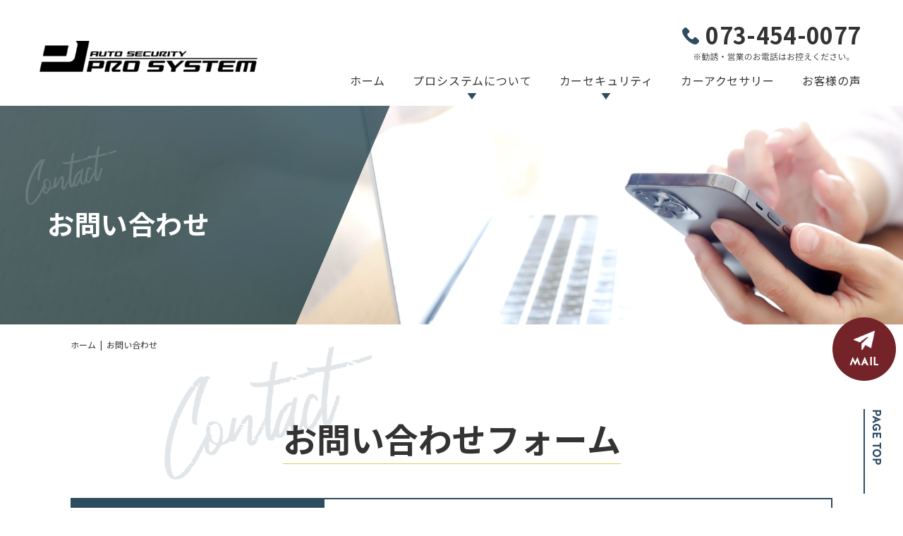

--- FILE ---
content_type: text/html; charset=UTF-8
request_url: https://www.pro-system.jp/contact/
body_size: 3589
content:
<!DOCTYPE html>
<html lang="ja">

<head prefix="og: http://ogp.me/ns# fb: http://ogp.me/ns/fb# article: http://ogp.me/ns/article#">

<!-- Google Tag Manager -->
<script>(function(w,d,s,l,i){w[l]=w[l]||[];w[l].push({'gtm.start':
new Date().getTime(),event:'gtm.js'});var f=d.getElementsByTagName(s)[0],
j=d.createElement(s),dl=l!='dataLayer'?'&l='+l:'';j.async=true;j.src=
'https://www.googletagmanager.com/gtm.js?id='+i+dl;f.parentNode.insertBefore(j,f);
})(window,document,'script','dataLayer','GTM-NDRJ56VK');</script>
<!-- End Google Tag Manager -->

  <meta charset="utf-8">
  <title>お問い合わせ | カーセキュリティの取り付けなら和歌山にある「プロシステム」へ</title>
  <meta name="description" content="お問い合わせ | 和歌山にある「プロシステム」は、県内唯一の『カーセキュリティーのプロ取付士認定試験』に合格したスタッフが在籍するカーセキュリティ専門店です。国産車はもちろん輸入車、外車への施工にも対応しております。">
  <meta name="keywords" content="お問い合わせ,和歌山,カーセキュリティ,盗難防止,外車,輸入車">

  <meta name="viewport" content="width=device-width">
  <meta name="SKYPE_TOOLBAR" content="SKYPE_TOOLBAR_PARSER_COMPATIBLE">
  <meta name="format-detection" content="telephone=no">
  <meta http-equiv="X-UA-Compatible" content="IE=edge">

  <!-- OGP -->
  <meta property="og:site_name" content="株式会社 ファーストイメージコーポレーション">
  <meta property="og:url" content="https://www.pro-system.jp/contact/">
  <meta property="og:title" content="お問い合わせ | カーセキュリティの取り付けなら和歌山にある「プロシステム」へ">
  <meta property="og:description" content="お問い合わせ | 和歌山にある「プロシステム」は、県内唯一の『カーセキュリティーのプロ取付士認定試験』に合格したスタッフが在籍するカーセキュリティ専門店です。国産車はもちろん輸入車、外車への施工にも対応しております。">
  <meta property="og:type" content="website">
  <meta property="og:image" content="https://www.pro-system.jp/ogp_logo.jpg">

  <!-- OGP facebook -->
  
  <!-- OGP twitter -->
  <meta name="twitter:card" content="summary">
  
      <meta name="robots" content="noindex,nofollow">
  
  <!-- link -->
  <link rel="index" href="/" title="ホーム/トップページ">
  <link rel="shortcut icon" href="/favicon.ico" type="image/vnd.microsoft.ico" />

  <!-- css -->
  <link rel="stylesheet" type="text/css" href="/css/style.css" media="screen and (min-width:768px)" />
  <link rel="stylesheet" type="text/css" href="/css/style_sp.css" media="screen and (max-width:767px)" />
  <!-- Drawer css start ▽ -->
  <link rel="stylesheet" href="/css/drawer_def.css" media="screen and (max-width:767px)">
  <link rel="stylesheet" href="/css/drawer.css" media="screen and (max-width:767px)">
  <!-- Drawer css end △ -->
      <link rel="stylesheet" href="/contact/contact.css">
    
  <!-- js -->
  <!--[if lt IE 9]><script src="https://oss.maxcdn.com/html5shiv/3.7.2/html5shiv.min.js"></script><![endif]-->
  <script src="https://ajax.googleapis.com/ajax/libs/jquery/3.7.1/jquery.min.js"></script>
  <!-- Drawer css start ▽ -->
  <script src="/js/drawer.js"></script>
  <!-- Drawer css end △ -->
  </head>

<body id="top">

<!-- Google Tag Manager (noscript) -->
<noscript><iframe src="https://www.googletagmanager.com/ns.html?id=GTM-NDRJ56VK"
height="0" width="0" style="display:none;visibility:hidden"></iframe></noscript>
<!-- End Google Tag Manager (noscript) -->

  <!-- wrapper Start　▽ -->
  <div id="wrapper" class="oth_wrp">
          <!-- Drawer Start　▽ -->
      <div class="drawer pc-none">
        <div class="sp-menu-btn-wrp">
          <div class="sp-menu-btn">
            <span class="top"></span>
            <span class="middle"></span>
            <span class="bottom"></span>
          </div>
        </div>
        <div id="drawer-nav">
          <p class="drawer-logo"><a href="/home/"><img src="/img/common/logo.png" alt="オートセキュリティ・プロシステム" /></a></p>
          <nav id="nav">
            <ul class="dreawer-list">
              <li class="drawer-item">
                <a href="/home/" class="drawer-link">ホーム</a>
              </li>
              <li class="drawer-item">
                <a href="/about/" class="drawer-link">プロシステムについて</a>
              </li>
              <li class="drawer-item">
                <a href="/process/" class="drawer-link">ご利用案内</a>
              </li>
              <li class="drawer-item">
                <a href="/services/" class="drawer-link">カーセキュリティ</a>
              </li>
              <li class="drawer-item">
                <a href="/products/" class="drawer-link">カーセキュリティ取り扱い<span class="br">ブランド・商品紹介</span></a>
              </li>
              <li class="drawer-item">
                <a href="/accessory/" class="drawer-link">カーアクセサリー</a>
              </li>
              <li class="drawer-item">
                <a href="/voice/" class="drawer-link">お客様の声</a>
              </li>
              <li class="drawer-item">
                <a href="/news/" class="drawer-link">お知らせ</a>
              </li>
              <li class="drawer-item">
                <a href="/" class="drawer-link">総合トップ</a>
              </li>
            </ul>
          </nav>
          <div class="drawer-info">
                          <ul class="sns-list flex flx-alitem-c flx-center">
                                  <li><a href="https://www.instagram.com/prosystem222/" target="_blank"><img src="/img/common/icon_Instagram.png" alt="Instagram"></a></li>
                                                  <li><a href="https://www.facebook.com/prosystem.222/?locale=ja_JP" target="_blank"><img src="/img/common/icon_Facebook.png" alt="Facebook"></a></li>
                              </ul>
                        <p class="drawer-btn com-btn mail">
              <a href="/contact/"><span>MAIL FORM</span></a>
            </p>
                          <address class="drawer-address">
                <div class="drawer-tels com-tels">
                  <p class="com-tel"><a href="tel:073-454-0077">073-454-0077</a></p>
                  <p class="com-replace"><img src="/img/common/replace.svg" /></p>
                </div>
              </address>
                      </div>
        </div>
      </div>
      <!-- Drawer end　△ -->

      <!-- header Start　▽ -->
      <header id="header">
        <div class="h-inner">
          <h1 class="h-logo"><a href="/home/"><img src="/img/common/logo.png" alt="お問い合わせ | カーセキュリティの取り付けなら和歌山にある「プロシステム」へ。輸入車や外車まで幅広く対応。" /></a></h1>
          <div class="h-oth sp-none">
                          <div class="h-tels com-tels">
                <p class="com-tel"><a href="tel:073-454-0077">073-454-0077</a></p>
                <p class="com-replace"><img src="/img/common/replace.svg" /></p>
              </div>
                        <nav class="gnav" id="nav">
              <ul class="gnav-list">
                <li class="gnav-list-item">
                  <a href="/home/">ホーム</a>
                </li>
                <li class="gnav-list-item toggle">
                  <a href="/about/">プロシステムについて</a>
                  <ul class="toggle-list">
                    <li class="toggle-list-item">
                      <a href="/process/">ご利用案内</a>
                    </li>
                  </ul>
                </li>
                <li class="gnav-list-item toggle">
                  <a href="/services/">カーセキュリティ</a>
                  <ul class="toggle-list">
                    <li class="toggle-list-item">
                      <a href="/products/">カーセキュリティ取付ブランド<br />商品紹介</a>
                    </li>
                  </ul>
                </li>
                <li class="gnav-list-item">
                  <a href="/accessory/">カーアクセサリー</a>
                </li>
                <li class="gnav-list-item">
                  <a href="/voice/">お客様の声</a>
                </li>
              </ul>
            </nav>
          </div>
        </div>
      </header>
      <!-- header end　△ -->

      <!-- visual Start　▽ -->
      <div class="visual-wrap">
                  <div class="sub-visual sv-contact">
            <h2 class="catch" text-data="Contact">
                              <span>お問い合わせ</span>
                          </h2>
          </div>
              </div>
      <!-- visual end　△ -->
    
<!-- container Start　▽ -->
<main id="container" class="contact clearfix">
    <!-- bread Start　▽ -->
  <div class="bread">
    <ul class="breadcrumbs">
      <li><a href="/home/">ホーム</a></li>
              <li>お問い合わせ</li>
          </ul>
  </div>
  <!-- bread end　△ -->  <article class="contact-contents">
    <div class="inbox">
      <h3 class="contact-ttl com-ttl01">
        <span text-data="Contact">お問い合わせフォーム</span>
      </h3>
      <div class="item-text">

                  <form action="#contact-form" method="post" enctype="multipart/form-data" id="contact-form">
            <!-- ▽ 入力画面 ▽ -->
            <div class="contact-table com-table">
              <table class="contact-form-table">
                <tr>
                  <th>
                    <label for="name">お名前</label>
                    <span class="required-mark">必須</span>
                  </th>
                  <td>
                                        <input type="text" name="items[name]" id="name" size="60" value="" placeholder="山田　太郎">
                  </td>
                </tr>
                <tr>
                  <th>
                    <label for="ruby">ふりがな</label>
                  </th>
                  <td>
                                        <input type="text" name="items[ruby]" id="ruby" size="60" value="" placeholder="やまだ　たろう">
                  </td>
                </tr>
                <tr>
                  <th>
                    <label for="mail">メールアドレス</label>
                    <span class="required-mark">必須</span>
                  </th>
                  <td>
                                        <input type="email" name="items[mail]" id="mail" size="60" value="" placeholder="sample@example.com">
                  </td>
                </tr>
                <tr>
                  <th>
                    <label for="mail_conf">メールアドレス（確認用）</label>
                    <span class="required-mark">必須</span>
                  </th>
                  <td>
                                        <input type="email" name="items[mail_conf]" id="mail_conf" size="60" value="" placeholder="sample@example.com">
                  </td>
                </tr>
                <tr>
                  <th>
                    <label for="comment">お問い合わせ内容</label>
                    <span class="required-mark">必須</span>
                  </th>
                  <td>
                                        <textarea name="items[comment]" id="comment" cols="45" rows="10" placeholder="お問い合わせ内容を入力してください"></textarea>
                  </td>
                </tr>
                <tr>
                  <th>
                    <label>プライバシーポリシーへの同意</label>
                    <span class="required-mark">必須</span>
                  </th>
                  <td>
                                        <input type="hidden" name="items[agree]" value="">
                    <input type="checkbox" name="items[agree]" id="agree" value="同意する" >
                    <label for="agree"><a href="/privacy/" target="_blank">プライバシーポリシー</a>に同意する</label>
                  </td>
                </tr>
              </table>
            </div>

            <div class="contact-recaptcha-wrap">
                            <div class="g-recaptcha" data-callback="recaptchaClearcall" data-sitekey="6Le4VF4qAAAAAFxij2m79RXX1Jso67K9FhEsk01D"></div>
              <script src='https://www.google.com/recaptcha/api.js'></script>
              <script>
                function recaptchaClearcall(code) {
                  document.querySelector('.contact-submits-wrap input.submit').removeAttribute('disabled');
                }
              </script>
            </div>

            <div class="contact-submits-wrap">
                            <input type="hidden" name="token" value="144c5d0e914714fc5ac2ade8af2da13a" />
              <input class="submit" type="submit" name="status" value="入力内容を確認する" disabled>
            </div>

            <!-- △ 入力画面 △ -->
          </form>
              </div>
    </div>
  </article>
</main>
<!-- container end　△ -->

  <!-- footer Start　▽ -->
  <footer id="footer">
    <p id="side" class="mail com-btn"><a href="/contact/"><span>MAIL</span></a></p>
    <p id="pagetop"><a href="#"><span>PAGE TOP</span></a></p>
    <p class="f-logo"><a href="/home/"><img src="/img/common/logo.png" alt="オートセキュリティ・プロシステム" /></a></p>
    <div class="f-inner inbox">
      <div class="f-oth">
                  <address class="f-info">
                          <dl class="add">
                <dt>住所</dt>
                <dd>〒640-8462
和歌山県和歌山市粟8番地４</dd>
              </dl>
                                      <dl class="time">
                <dt>営業時間</dt>
                <dd>10:00～18:00</dd>
              </dl>
                                      <dl class="holiday">
                <dt>定休日</dt>
                <dd>毎週水曜日・第一、第三、第五日曜日</dd>
              </dl>
                      </address>
                          <div class="f-tels com-tels line">
            <p class="com-tel"><a href="tel:073-454-0077">073-454-0077</a></p>
            <p class="com-replace"><img src="/img/common/replace.svg" /></p>
          </div>
                <ul class="f-links">
          <li class="mail com-btn"><a href="/contact/"><span>MAIL FORM</span></a></li>
                      <li class="sns"><a href="https://www.instagram.com/prosystem222/" target="_blank"><img src="/img/common/icon_Instagram.png" alt="Instagram" /></a></li>
                                <li class="sns"><a href="https://www.facebook.com/prosystem.222/?locale=ja_JP" target="_blank"><img src="/img/common/icon_Facebook.png" alt="Facebook" /></a></li>
                  </ul>
      </div>
      <nav class="fnav">
        <ul class="fnav-list">
          <li class="fnav-list-item">
            <a href="/home/">ホーム</a>
          </li>
          <li class="fnav-list-item">
            <a href="/about/">プロシステムについて</a>
          </li>
          <li class="fnav-list-item">
            <a href="/process/">ご利用案内</a>
          </li>
          <li class="fnav-list-item">
            <a href="/services/">カーセキュリティ</a>
          </li>
          <li class="fnav-list-item">
            <a href="/products/">カーセキュリティ取り扱いブランド・商品紹介</a>
          </li>
          <li class="fnav-list-item">
            <a href="/accessory/">カーアクセサリー</a>
          </li>
          <li class="fnav-list-item">
            <a href="/voice/">お客様の声</a>
          </li>
          <li class="fnav-list-item">
            <a href="/news/">お知らせ</a>
          </li>
          <li class="fnav-list-item current">
            <a href="/contact/">お問い合わせ</a>
          </li>
          <li class="fnav-list-item">
            <a href="/">総合トップ</a>
          </li>
        </ul>
        <ul class="fnav-sub-list">
          <li class="fnav-sub-item">
            <a href="/privacy/">プライバシーポリシー</a>
          </li>
          <li class="fnav-sub-item">
            <a href="/site/">サイトマップ</a>
          </li>
        </ul>
      </nav>
    </div>
    <div class="copy">
      <p>Copyright &copy; 2026 <a href="/home/">オートセキュリティ・プロシステム</a> All rights reserved.</p>
    </div>
  </footer>
  <!-- footer end　△ -->
</div>
<!-- wrapper end　△ -->
</body>

</html>

--- FILE ---
content_type: text/html; charset=utf-8
request_url: https://www.google.com/recaptcha/api2/anchor?ar=1&k=6Le4VF4qAAAAAFxij2m79RXX1Jso67K9FhEsk01D&co=aHR0cHM6Ly93d3cucHJvLXN5c3RlbS5qcDo0NDM.&hl=en&v=PoyoqOPhxBO7pBk68S4YbpHZ&size=normal&anchor-ms=20000&execute-ms=30000&cb=hc67qyh4smji
body_size: 49367
content:
<!DOCTYPE HTML><html dir="ltr" lang="en"><head><meta http-equiv="Content-Type" content="text/html; charset=UTF-8">
<meta http-equiv="X-UA-Compatible" content="IE=edge">
<title>reCAPTCHA</title>
<style type="text/css">
/* cyrillic-ext */
@font-face {
  font-family: 'Roboto';
  font-style: normal;
  font-weight: 400;
  font-stretch: 100%;
  src: url(//fonts.gstatic.com/s/roboto/v48/KFO7CnqEu92Fr1ME7kSn66aGLdTylUAMa3GUBHMdazTgWw.woff2) format('woff2');
  unicode-range: U+0460-052F, U+1C80-1C8A, U+20B4, U+2DE0-2DFF, U+A640-A69F, U+FE2E-FE2F;
}
/* cyrillic */
@font-face {
  font-family: 'Roboto';
  font-style: normal;
  font-weight: 400;
  font-stretch: 100%;
  src: url(//fonts.gstatic.com/s/roboto/v48/KFO7CnqEu92Fr1ME7kSn66aGLdTylUAMa3iUBHMdazTgWw.woff2) format('woff2');
  unicode-range: U+0301, U+0400-045F, U+0490-0491, U+04B0-04B1, U+2116;
}
/* greek-ext */
@font-face {
  font-family: 'Roboto';
  font-style: normal;
  font-weight: 400;
  font-stretch: 100%;
  src: url(//fonts.gstatic.com/s/roboto/v48/KFO7CnqEu92Fr1ME7kSn66aGLdTylUAMa3CUBHMdazTgWw.woff2) format('woff2');
  unicode-range: U+1F00-1FFF;
}
/* greek */
@font-face {
  font-family: 'Roboto';
  font-style: normal;
  font-weight: 400;
  font-stretch: 100%;
  src: url(//fonts.gstatic.com/s/roboto/v48/KFO7CnqEu92Fr1ME7kSn66aGLdTylUAMa3-UBHMdazTgWw.woff2) format('woff2');
  unicode-range: U+0370-0377, U+037A-037F, U+0384-038A, U+038C, U+038E-03A1, U+03A3-03FF;
}
/* math */
@font-face {
  font-family: 'Roboto';
  font-style: normal;
  font-weight: 400;
  font-stretch: 100%;
  src: url(//fonts.gstatic.com/s/roboto/v48/KFO7CnqEu92Fr1ME7kSn66aGLdTylUAMawCUBHMdazTgWw.woff2) format('woff2');
  unicode-range: U+0302-0303, U+0305, U+0307-0308, U+0310, U+0312, U+0315, U+031A, U+0326-0327, U+032C, U+032F-0330, U+0332-0333, U+0338, U+033A, U+0346, U+034D, U+0391-03A1, U+03A3-03A9, U+03B1-03C9, U+03D1, U+03D5-03D6, U+03F0-03F1, U+03F4-03F5, U+2016-2017, U+2034-2038, U+203C, U+2040, U+2043, U+2047, U+2050, U+2057, U+205F, U+2070-2071, U+2074-208E, U+2090-209C, U+20D0-20DC, U+20E1, U+20E5-20EF, U+2100-2112, U+2114-2115, U+2117-2121, U+2123-214F, U+2190, U+2192, U+2194-21AE, U+21B0-21E5, U+21F1-21F2, U+21F4-2211, U+2213-2214, U+2216-22FF, U+2308-230B, U+2310, U+2319, U+231C-2321, U+2336-237A, U+237C, U+2395, U+239B-23B7, U+23D0, U+23DC-23E1, U+2474-2475, U+25AF, U+25B3, U+25B7, U+25BD, U+25C1, U+25CA, U+25CC, U+25FB, U+266D-266F, U+27C0-27FF, U+2900-2AFF, U+2B0E-2B11, U+2B30-2B4C, U+2BFE, U+3030, U+FF5B, U+FF5D, U+1D400-1D7FF, U+1EE00-1EEFF;
}
/* symbols */
@font-face {
  font-family: 'Roboto';
  font-style: normal;
  font-weight: 400;
  font-stretch: 100%;
  src: url(//fonts.gstatic.com/s/roboto/v48/KFO7CnqEu92Fr1ME7kSn66aGLdTylUAMaxKUBHMdazTgWw.woff2) format('woff2');
  unicode-range: U+0001-000C, U+000E-001F, U+007F-009F, U+20DD-20E0, U+20E2-20E4, U+2150-218F, U+2190, U+2192, U+2194-2199, U+21AF, U+21E6-21F0, U+21F3, U+2218-2219, U+2299, U+22C4-22C6, U+2300-243F, U+2440-244A, U+2460-24FF, U+25A0-27BF, U+2800-28FF, U+2921-2922, U+2981, U+29BF, U+29EB, U+2B00-2BFF, U+4DC0-4DFF, U+FFF9-FFFB, U+10140-1018E, U+10190-1019C, U+101A0, U+101D0-101FD, U+102E0-102FB, U+10E60-10E7E, U+1D2C0-1D2D3, U+1D2E0-1D37F, U+1F000-1F0FF, U+1F100-1F1AD, U+1F1E6-1F1FF, U+1F30D-1F30F, U+1F315, U+1F31C, U+1F31E, U+1F320-1F32C, U+1F336, U+1F378, U+1F37D, U+1F382, U+1F393-1F39F, U+1F3A7-1F3A8, U+1F3AC-1F3AF, U+1F3C2, U+1F3C4-1F3C6, U+1F3CA-1F3CE, U+1F3D4-1F3E0, U+1F3ED, U+1F3F1-1F3F3, U+1F3F5-1F3F7, U+1F408, U+1F415, U+1F41F, U+1F426, U+1F43F, U+1F441-1F442, U+1F444, U+1F446-1F449, U+1F44C-1F44E, U+1F453, U+1F46A, U+1F47D, U+1F4A3, U+1F4B0, U+1F4B3, U+1F4B9, U+1F4BB, U+1F4BF, U+1F4C8-1F4CB, U+1F4D6, U+1F4DA, U+1F4DF, U+1F4E3-1F4E6, U+1F4EA-1F4ED, U+1F4F7, U+1F4F9-1F4FB, U+1F4FD-1F4FE, U+1F503, U+1F507-1F50B, U+1F50D, U+1F512-1F513, U+1F53E-1F54A, U+1F54F-1F5FA, U+1F610, U+1F650-1F67F, U+1F687, U+1F68D, U+1F691, U+1F694, U+1F698, U+1F6AD, U+1F6B2, U+1F6B9-1F6BA, U+1F6BC, U+1F6C6-1F6CF, U+1F6D3-1F6D7, U+1F6E0-1F6EA, U+1F6F0-1F6F3, U+1F6F7-1F6FC, U+1F700-1F7FF, U+1F800-1F80B, U+1F810-1F847, U+1F850-1F859, U+1F860-1F887, U+1F890-1F8AD, U+1F8B0-1F8BB, U+1F8C0-1F8C1, U+1F900-1F90B, U+1F93B, U+1F946, U+1F984, U+1F996, U+1F9E9, U+1FA00-1FA6F, U+1FA70-1FA7C, U+1FA80-1FA89, U+1FA8F-1FAC6, U+1FACE-1FADC, U+1FADF-1FAE9, U+1FAF0-1FAF8, U+1FB00-1FBFF;
}
/* vietnamese */
@font-face {
  font-family: 'Roboto';
  font-style: normal;
  font-weight: 400;
  font-stretch: 100%;
  src: url(//fonts.gstatic.com/s/roboto/v48/KFO7CnqEu92Fr1ME7kSn66aGLdTylUAMa3OUBHMdazTgWw.woff2) format('woff2');
  unicode-range: U+0102-0103, U+0110-0111, U+0128-0129, U+0168-0169, U+01A0-01A1, U+01AF-01B0, U+0300-0301, U+0303-0304, U+0308-0309, U+0323, U+0329, U+1EA0-1EF9, U+20AB;
}
/* latin-ext */
@font-face {
  font-family: 'Roboto';
  font-style: normal;
  font-weight: 400;
  font-stretch: 100%;
  src: url(//fonts.gstatic.com/s/roboto/v48/KFO7CnqEu92Fr1ME7kSn66aGLdTylUAMa3KUBHMdazTgWw.woff2) format('woff2');
  unicode-range: U+0100-02BA, U+02BD-02C5, U+02C7-02CC, U+02CE-02D7, U+02DD-02FF, U+0304, U+0308, U+0329, U+1D00-1DBF, U+1E00-1E9F, U+1EF2-1EFF, U+2020, U+20A0-20AB, U+20AD-20C0, U+2113, U+2C60-2C7F, U+A720-A7FF;
}
/* latin */
@font-face {
  font-family: 'Roboto';
  font-style: normal;
  font-weight: 400;
  font-stretch: 100%;
  src: url(//fonts.gstatic.com/s/roboto/v48/KFO7CnqEu92Fr1ME7kSn66aGLdTylUAMa3yUBHMdazQ.woff2) format('woff2');
  unicode-range: U+0000-00FF, U+0131, U+0152-0153, U+02BB-02BC, U+02C6, U+02DA, U+02DC, U+0304, U+0308, U+0329, U+2000-206F, U+20AC, U+2122, U+2191, U+2193, U+2212, U+2215, U+FEFF, U+FFFD;
}
/* cyrillic-ext */
@font-face {
  font-family: 'Roboto';
  font-style: normal;
  font-weight: 500;
  font-stretch: 100%;
  src: url(//fonts.gstatic.com/s/roboto/v48/KFO7CnqEu92Fr1ME7kSn66aGLdTylUAMa3GUBHMdazTgWw.woff2) format('woff2');
  unicode-range: U+0460-052F, U+1C80-1C8A, U+20B4, U+2DE0-2DFF, U+A640-A69F, U+FE2E-FE2F;
}
/* cyrillic */
@font-face {
  font-family: 'Roboto';
  font-style: normal;
  font-weight: 500;
  font-stretch: 100%;
  src: url(//fonts.gstatic.com/s/roboto/v48/KFO7CnqEu92Fr1ME7kSn66aGLdTylUAMa3iUBHMdazTgWw.woff2) format('woff2');
  unicode-range: U+0301, U+0400-045F, U+0490-0491, U+04B0-04B1, U+2116;
}
/* greek-ext */
@font-face {
  font-family: 'Roboto';
  font-style: normal;
  font-weight: 500;
  font-stretch: 100%;
  src: url(//fonts.gstatic.com/s/roboto/v48/KFO7CnqEu92Fr1ME7kSn66aGLdTylUAMa3CUBHMdazTgWw.woff2) format('woff2');
  unicode-range: U+1F00-1FFF;
}
/* greek */
@font-face {
  font-family: 'Roboto';
  font-style: normal;
  font-weight: 500;
  font-stretch: 100%;
  src: url(//fonts.gstatic.com/s/roboto/v48/KFO7CnqEu92Fr1ME7kSn66aGLdTylUAMa3-UBHMdazTgWw.woff2) format('woff2');
  unicode-range: U+0370-0377, U+037A-037F, U+0384-038A, U+038C, U+038E-03A1, U+03A3-03FF;
}
/* math */
@font-face {
  font-family: 'Roboto';
  font-style: normal;
  font-weight: 500;
  font-stretch: 100%;
  src: url(//fonts.gstatic.com/s/roboto/v48/KFO7CnqEu92Fr1ME7kSn66aGLdTylUAMawCUBHMdazTgWw.woff2) format('woff2');
  unicode-range: U+0302-0303, U+0305, U+0307-0308, U+0310, U+0312, U+0315, U+031A, U+0326-0327, U+032C, U+032F-0330, U+0332-0333, U+0338, U+033A, U+0346, U+034D, U+0391-03A1, U+03A3-03A9, U+03B1-03C9, U+03D1, U+03D5-03D6, U+03F0-03F1, U+03F4-03F5, U+2016-2017, U+2034-2038, U+203C, U+2040, U+2043, U+2047, U+2050, U+2057, U+205F, U+2070-2071, U+2074-208E, U+2090-209C, U+20D0-20DC, U+20E1, U+20E5-20EF, U+2100-2112, U+2114-2115, U+2117-2121, U+2123-214F, U+2190, U+2192, U+2194-21AE, U+21B0-21E5, U+21F1-21F2, U+21F4-2211, U+2213-2214, U+2216-22FF, U+2308-230B, U+2310, U+2319, U+231C-2321, U+2336-237A, U+237C, U+2395, U+239B-23B7, U+23D0, U+23DC-23E1, U+2474-2475, U+25AF, U+25B3, U+25B7, U+25BD, U+25C1, U+25CA, U+25CC, U+25FB, U+266D-266F, U+27C0-27FF, U+2900-2AFF, U+2B0E-2B11, U+2B30-2B4C, U+2BFE, U+3030, U+FF5B, U+FF5D, U+1D400-1D7FF, U+1EE00-1EEFF;
}
/* symbols */
@font-face {
  font-family: 'Roboto';
  font-style: normal;
  font-weight: 500;
  font-stretch: 100%;
  src: url(//fonts.gstatic.com/s/roboto/v48/KFO7CnqEu92Fr1ME7kSn66aGLdTylUAMaxKUBHMdazTgWw.woff2) format('woff2');
  unicode-range: U+0001-000C, U+000E-001F, U+007F-009F, U+20DD-20E0, U+20E2-20E4, U+2150-218F, U+2190, U+2192, U+2194-2199, U+21AF, U+21E6-21F0, U+21F3, U+2218-2219, U+2299, U+22C4-22C6, U+2300-243F, U+2440-244A, U+2460-24FF, U+25A0-27BF, U+2800-28FF, U+2921-2922, U+2981, U+29BF, U+29EB, U+2B00-2BFF, U+4DC0-4DFF, U+FFF9-FFFB, U+10140-1018E, U+10190-1019C, U+101A0, U+101D0-101FD, U+102E0-102FB, U+10E60-10E7E, U+1D2C0-1D2D3, U+1D2E0-1D37F, U+1F000-1F0FF, U+1F100-1F1AD, U+1F1E6-1F1FF, U+1F30D-1F30F, U+1F315, U+1F31C, U+1F31E, U+1F320-1F32C, U+1F336, U+1F378, U+1F37D, U+1F382, U+1F393-1F39F, U+1F3A7-1F3A8, U+1F3AC-1F3AF, U+1F3C2, U+1F3C4-1F3C6, U+1F3CA-1F3CE, U+1F3D4-1F3E0, U+1F3ED, U+1F3F1-1F3F3, U+1F3F5-1F3F7, U+1F408, U+1F415, U+1F41F, U+1F426, U+1F43F, U+1F441-1F442, U+1F444, U+1F446-1F449, U+1F44C-1F44E, U+1F453, U+1F46A, U+1F47D, U+1F4A3, U+1F4B0, U+1F4B3, U+1F4B9, U+1F4BB, U+1F4BF, U+1F4C8-1F4CB, U+1F4D6, U+1F4DA, U+1F4DF, U+1F4E3-1F4E6, U+1F4EA-1F4ED, U+1F4F7, U+1F4F9-1F4FB, U+1F4FD-1F4FE, U+1F503, U+1F507-1F50B, U+1F50D, U+1F512-1F513, U+1F53E-1F54A, U+1F54F-1F5FA, U+1F610, U+1F650-1F67F, U+1F687, U+1F68D, U+1F691, U+1F694, U+1F698, U+1F6AD, U+1F6B2, U+1F6B9-1F6BA, U+1F6BC, U+1F6C6-1F6CF, U+1F6D3-1F6D7, U+1F6E0-1F6EA, U+1F6F0-1F6F3, U+1F6F7-1F6FC, U+1F700-1F7FF, U+1F800-1F80B, U+1F810-1F847, U+1F850-1F859, U+1F860-1F887, U+1F890-1F8AD, U+1F8B0-1F8BB, U+1F8C0-1F8C1, U+1F900-1F90B, U+1F93B, U+1F946, U+1F984, U+1F996, U+1F9E9, U+1FA00-1FA6F, U+1FA70-1FA7C, U+1FA80-1FA89, U+1FA8F-1FAC6, U+1FACE-1FADC, U+1FADF-1FAE9, U+1FAF0-1FAF8, U+1FB00-1FBFF;
}
/* vietnamese */
@font-face {
  font-family: 'Roboto';
  font-style: normal;
  font-weight: 500;
  font-stretch: 100%;
  src: url(//fonts.gstatic.com/s/roboto/v48/KFO7CnqEu92Fr1ME7kSn66aGLdTylUAMa3OUBHMdazTgWw.woff2) format('woff2');
  unicode-range: U+0102-0103, U+0110-0111, U+0128-0129, U+0168-0169, U+01A0-01A1, U+01AF-01B0, U+0300-0301, U+0303-0304, U+0308-0309, U+0323, U+0329, U+1EA0-1EF9, U+20AB;
}
/* latin-ext */
@font-face {
  font-family: 'Roboto';
  font-style: normal;
  font-weight: 500;
  font-stretch: 100%;
  src: url(//fonts.gstatic.com/s/roboto/v48/KFO7CnqEu92Fr1ME7kSn66aGLdTylUAMa3KUBHMdazTgWw.woff2) format('woff2');
  unicode-range: U+0100-02BA, U+02BD-02C5, U+02C7-02CC, U+02CE-02D7, U+02DD-02FF, U+0304, U+0308, U+0329, U+1D00-1DBF, U+1E00-1E9F, U+1EF2-1EFF, U+2020, U+20A0-20AB, U+20AD-20C0, U+2113, U+2C60-2C7F, U+A720-A7FF;
}
/* latin */
@font-face {
  font-family: 'Roboto';
  font-style: normal;
  font-weight: 500;
  font-stretch: 100%;
  src: url(//fonts.gstatic.com/s/roboto/v48/KFO7CnqEu92Fr1ME7kSn66aGLdTylUAMa3yUBHMdazQ.woff2) format('woff2');
  unicode-range: U+0000-00FF, U+0131, U+0152-0153, U+02BB-02BC, U+02C6, U+02DA, U+02DC, U+0304, U+0308, U+0329, U+2000-206F, U+20AC, U+2122, U+2191, U+2193, U+2212, U+2215, U+FEFF, U+FFFD;
}
/* cyrillic-ext */
@font-face {
  font-family: 'Roboto';
  font-style: normal;
  font-weight: 900;
  font-stretch: 100%;
  src: url(//fonts.gstatic.com/s/roboto/v48/KFO7CnqEu92Fr1ME7kSn66aGLdTylUAMa3GUBHMdazTgWw.woff2) format('woff2');
  unicode-range: U+0460-052F, U+1C80-1C8A, U+20B4, U+2DE0-2DFF, U+A640-A69F, U+FE2E-FE2F;
}
/* cyrillic */
@font-face {
  font-family: 'Roboto';
  font-style: normal;
  font-weight: 900;
  font-stretch: 100%;
  src: url(//fonts.gstatic.com/s/roboto/v48/KFO7CnqEu92Fr1ME7kSn66aGLdTylUAMa3iUBHMdazTgWw.woff2) format('woff2');
  unicode-range: U+0301, U+0400-045F, U+0490-0491, U+04B0-04B1, U+2116;
}
/* greek-ext */
@font-face {
  font-family: 'Roboto';
  font-style: normal;
  font-weight: 900;
  font-stretch: 100%;
  src: url(//fonts.gstatic.com/s/roboto/v48/KFO7CnqEu92Fr1ME7kSn66aGLdTylUAMa3CUBHMdazTgWw.woff2) format('woff2');
  unicode-range: U+1F00-1FFF;
}
/* greek */
@font-face {
  font-family: 'Roboto';
  font-style: normal;
  font-weight: 900;
  font-stretch: 100%;
  src: url(//fonts.gstatic.com/s/roboto/v48/KFO7CnqEu92Fr1ME7kSn66aGLdTylUAMa3-UBHMdazTgWw.woff2) format('woff2');
  unicode-range: U+0370-0377, U+037A-037F, U+0384-038A, U+038C, U+038E-03A1, U+03A3-03FF;
}
/* math */
@font-face {
  font-family: 'Roboto';
  font-style: normal;
  font-weight: 900;
  font-stretch: 100%;
  src: url(//fonts.gstatic.com/s/roboto/v48/KFO7CnqEu92Fr1ME7kSn66aGLdTylUAMawCUBHMdazTgWw.woff2) format('woff2');
  unicode-range: U+0302-0303, U+0305, U+0307-0308, U+0310, U+0312, U+0315, U+031A, U+0326-0327, U+032C, U+032F-0330, U+0332-0333, U+0338, U+033A, U+0346, U+034D, U+0391-03A1, U+03A3-03A9, U+03B1-03C9, U+03D1, U+03D5-03D6, U+03F0-03F1, U+03F4-03F5, U+2016-2017, U+2034-2038, U+203C, U+2040, U+2043, U+2047, U+2050, U+2057, U+205F, U+2070-2071, U+2074-208E, U+2090-209C, U+20D0-20DC, U+20E1, U+20E5-20EF, U+2100-2112, U+2114-2115, U+2117-2121, U+2123-214F, U+2190, U+2192, U+2194-21AE, U+21B0-21E5, U+21F1-21F2, U+21F4-2211, U+2213-2214, U+2216-22FF, U+2308-230B, U+2310, U+2319, U+231C-2321, U+2336-237A, U+237C, U+2395, U+239B-23B7, U+23D0, U+23DC-23E1, U+2474-2475, U+25AF, U+25B3, U+25B7, U+25BD, U+25C1, U+25CA, U+25CC, U+25FB, U+266D-266F, U+27C0-27FF, U+2900-2AFF, U+2B0E-2B11, U+2B30-2B4C, U+2BFE, U+3030, U+FF5B, U+FF5D, U+1D400-1D7FF, U+1EE00-1EEFF;
}
/* symbols */
@font-face {
  font-family: 'Roboto';
  font-style: normal;
  font-weight: 900;
  font-stretch: 100%;
  src: url(//fonts.gstatic.com/s/roboto/v48/KFO7CnqEu92Fr1ME7kSn66aGLdTylUAMaxKUBHMdazTgWw.woff2) format('woff2');
  unicode-range: U+0001-000C, U+000E-001F, U+007F-009F, U+20DD-20E0, U+20E2-20E4, U+2150-218F, U+2190, U+2192, U+2194-2199, U+21AF, U+21E6-21F0, U+21F3, U+2218-2219, U+2299, U+22C4-22C6, U+2300-243F, U+2440-244A, U+2460-24FF, U+25A0-27BF, U+2800-28FF, U+2921-2922, U+2981, U+29BF, U+29EB, U+2B00-2BFF, U+4DC0-4DFF, U+FFF9-FFFB, U+10140-1018E, U+10190-1019C, U+101A0, U+101D0-101FD, U+102E0-102FB, U+10E60-10E7E, U+1D2C0-1D2D3, U+1D2E0-1D37F, U+1F000-1F0FF, U+1F100-1F1AD, U+1F1E6-1F1FF, U+1F30D-1F30F, U+1F315, U+1F31C, U+1F31E, U+1F320-1F32C, U+1F336, U+1F378, U+1F37D, U+1F382, U+1F393-1F39F, U+1F3A7-1F3A8, U+1F3AC-1F3AF, U+1F3C2, U+1F3C4-1F3C6, U+1F3CA-1F3CE, U+1F3D4-1F3E0, U+1F3ED, U+1F3F1-1F3F3, U+1F3F5-1F3F7, U+1F408, U+1F415, U+1F41F, U+1F426, U+1F43F, U+1F441-1F442, U+1F444, U+1F446-1F449, U+1F44C-1F44E, U+1F453, U+1F46A, U+1F47D, U+1F4A3, U+1F4B0, U+1F4B3, U+1F4B9, U+1F4BB, U+1F4BF, U+1F4C8-1F4CB, U+1F4D6, U+1F4DA, U+1F4DF, U+1F4E3-1F4E6, U+1F4EA-1F4ED, U+1F4F7, U+1F4F9-1F4FB, U+1F4FD-1F4FE, U+1F503, U+1F507-1F50B, U+1F50D, U+1F512-1F513, U+1F53E-1F54A, U+1F54F-1F5FA, U+1F610, U+1F650-1F67F, U+1F687, U+1F68D, U+1F691, U+1F694, U+1F698, U+1F6AD, U+1F6B2, U+1F6B9-1F6BA, U+1F6BC, U+1F6C6-1F6CF, U+1F6D3-1F6D7, U+1F6E0-1F6EA, U+1F6F0-1F6F3, U+1F6F7-1F6FC, U+1F700-1F7FF, U+1F800-1F80B, U+1F810-1F847, U+1F850-1F859, U+1F860-1F887, U+1F890-1F8AD, U+1F8B0-1F8BB, U+1F8C0-1F8C1, U+1F900-1F90B, U+1F93B, U+1F946, U+1F984, U+1F996, U+1F9E9, U+1FA00-1FA6F, U+1FA70-1FA7C, U+1FA80-1FA89, U+1FA8F-1FAC6, U+1FACE-1FADC, U+1FADF-1FAE9, U+1FAF0-1FAF8, U+1FB00-1FBFF;
}
/* vietnamese */
@font-face {
  font-family: 'Roboto';
  font-style: normal;
  font-weight: 900;
  font-stretch: 100%;
  src: url(//fonts.gstatic.com/s/roboto/v48/KFO7CnqEu92Fr1ME7kSn66aGLdTylUAMa3OUBHMdazTgWw.woff2) format('woff2');
  unicode-range: U+0102-0103, U+0110-0111, U+0128-0129, U+0168-0169, U+01A0-01A1, U+01AF-01B0, U+0300-0301, U+0303-0304, U+0308-0309, U+0323, U+0329, U+1EA0-1EF9, U+20AB;
}
/* latin-ext */
@font-face {
  font-family: 'Roboto';
  font-style: normal;
  font-weight: 900;
  font-stretch: 100%;
  src: url(//fonts.gstatic.com/s/roboto/v48/KFO7CnqEu92Fr1ME7kSn66aGLdTylUAMa3KUBHMdazTgWw.woff2) format('woff2');
  unicode-range: U+0100-02BA, U+02BD-02C5, U+02C7-02CC, U+02CE-02D7, U+02DD-02FF, U+0304, U+0308, U+0329, U+1D00-1DBF, U+1E00-1E9F, U+1EF2-1EFF, U+2020, U+20A0-20AB, U+20AD-20C0, U+2113, U+2C60-2C7F, U+A720-A7FF;
}
/* latin */
@font-face {
  font-family: 'Roboto';
  font-style: normal;
  font-weight: 900;
  font-stretch: 100%;
  src: url(//fonts.gstatic.com/s/roboto/v48/KFO7CnqEu92Fr1ME7kSn66aGLdTylUAMa3yUBHMdazQ.woff2) format('woff2');
  unicode-range: U+0000-00FF, U+0131, U+0152-0153, U+02BB-02BC, U+02C6, U+02DA, U+02DC, U+0304, U+0308, U+0329, U+2000-206F, U+20AC, U+2122, U+2191, U+2193, U+2212, U+2215, U+FEFF, U+FFFD;
}

</style>
<link rel="stylesheet" type="text/css" href="https://www.gstatic.com/recaptcha/releases/PoyoqOPhxBO7pBk68S4YbpHZ/styles__ltr.css">
<script nonce="-3AUtITSUJaso-sAvimlFA" type="text/javascript">window['__recaptcha_api'] = 'https://www.google.com/recaptcha/api2/';</script>
<script type="text/javascript" src="https://www.gstatic.com/recaptcha/releases/PoyoqOPhxBO7pBk68S4YbpHZ/recaptcha__en.js" nonce="-3AUtITSUJaso-sAvimlFA">
      
    </script></head>
<body><div id="rc-anchor-alert" class="rc-anchor-alert"></div>
<input type="hidden" id="recaptcha-token" value="[base64]">
<script type="text/javascript" nonce="-3AUtITSUJaso-sAvimlFA">
      recaptcha.anchor.Main.init("[\x22ainput\x22,[\x22bgdata\x22,\x22\x22,\[base64]/[base64]/[base64]/[base64]/[base64]/[base64]/[base64]/[base64]/[base64]/[base64]\\u003d\x22,\[base64]\\u003d\x22,\x22w5Epw6xkw6LCocOBwq88w7TCkcKHwrLDq8K7EMOXw6oTQW5mVsKpcnnCvmzCnRjDl8KwQXoxwqtAw48Tw73CsSpfw6XCscKMwrctOMOZwq/[base64]/Dp8OQw73Cr1gRw5fCqnDDtMO3w4hYUsKdDcOQw7DCvWl+F8KLw58rEMOVw7ROwp1sAVhowq7CgcOwwq85b8O8w4bCmRZtW8Oiw48GNcK8wodFGMOxwqfCjnXCkcOHdsOJJ2HDnyAZw4nCiF/DvEMGw6FzRDVyeR1Aw4ZGQg9ow6DDpSdMMcOka8KnBTxRLBLDlsK0wrhDwqDDhX4Qwq7CgjZ7L8K/VsKwUnrCqGPDm8KdAcKLwrrDs8OGD8KGWsKvOz4iw7N8woTCmTpBU8O+wrA8wr/Ct8KMHxbDtcOUwrlyK2TClB9XwrbDkVzDusOkKsObXcOffMOLLiHDkXAhCcKnT8ODwqrDjUF3LMONwph4BgzCmsOhwpbDk8OKPFFjwqPCkE/DthEtw5Ykw7JXwqnCki0Ow54Owo9nw6TCjsK3woFdGyh0IH0mFWTCt27CoMOEwqBqw6BVBcO9wq1/SBxYw4EKw7DDpcK2wpRgNGLDr8KBD8ObY8KRw5rCmMO5EFXDtS0hOsKFbsONwozCunckFjgqOMO/R8KtJsKWwptmwpLCkMKRIR/CjsKXwot3woILw7rCrlAIw7sUZRs8w77CjF0nKWcbw7HDp1YJa3TDl8OmRyHDhMOqwoAww5VVcMOZbCNJUMOyA1dZw5VmwrQjw6DDlcOkwpEHKSt7wpVgO8OHwqXCgm1FRARAw6E/F3rClsK+wptKwqE7wpHDs8KWw7kvwppJworDtsKOw5rCnlXDs8KuXDFlDHdxwoZTwpB2U8O9w6TDklU8AgzDlsK2wrhdwrwWfMKsw6tLR27CkwlHwp0jwpzCjDHDli8Nw53Dr1HCtyHCqcOTw6o+OTYow61tB8KwYcKJw5TCsF7CsxvCuS/DnsOXw5fDgcKaRMOtFcO/w4duwo0WG0JXa8O3EcOHwps2aU5sCGw/asKJH2l0YzbDh8KDwqEgwo4KABfDvMOKcsOjFMKpw5fDgcKPHBl4w7TCuzhGwo1PN8K8TsKgwovCnGPCv8OQTcK6wqF+XR/Ds8O5w7Z/w4Erw4rCgsObd8KNcCVaUsK9w6fChsO9wrYSfMO9w7vCm8KSVEBJWMKaw78VwoUjd8Orw6kow5E6eMOKw50NwrBxE8OLwpEhw4PDvBLDtgHCk8KBw5c0woXDuSfDkn5eZMOlw5pGwrjChMOvw7DCkmXDoMKhw4RDaD/Cp8OJw4LCkV3Dr8OywofDlB/[base64]/[base64]/[base64]/[base64]/wrjDp2BRw6nCssK7VBYNUUxEFhwbwpvDisO/[base64]/[base64]/CpsOhw784FMO9O8KnPDbCgSISwqLDtATDp8KdwrfDicKAEFR5w5p1w7goNsKABsOUwrPCjl1sw7zDrzxrw5/DhkXCpHt5wpAaVsO8esKtwr4cBgzDnA4Uc8KoWDDCk8KIw5dNwohhw58uwpzDisK6w4PCg0PDq1ppOcO2RlZNTUzDkHx3wr3CnRXCrcO+QikZw7tiPmtiwoLCv8KzEGLCq2cXUMOXEsKRKsK+SMKgw4xtwoXCjHojHDDCg2PDunbDh25qXMO/w5QbEsKMDR06w4zDlMKrPgZpfcOVe8KbwqrDtXzCryxxaSF5w5nDhlDDu3XCnlJrD0ZGw6fCoRLDpMOew65yw7F5WSRtw7Q5TngtOsKSw7Y9w4s3w5V3wrzDg8Kuw5DDqjjDvg7DssKSSlJwRF/CocORwqPDq3jDvS1adSnDlsOXSMOxw6w+GsKBw7vDtcKHL8KsIsO0wrEtw6JRw5VGwqHClUXChlo4ZcKjw74lw5I5KGRFwrkEwonCv8K7wqnDu2NmJsKkw7/CsUlvwrfDocO7d8O3T3HCtyrCjxbDt8K1DVrCpcO4K8O6w4JEDgocRFLDuMOZcm3Dn2Mhfz5GHgvCil7DmsK0OsObG8KPEV/DjDXDihPCtlZLw703GsO7SsOew6/Co3c2FH3CvcKraxt1w7Utw7g2w7oWeAAWwrU5CV3ChAPCjQcIwoDCk8K8w4Few6fDtsKnQWgeDMKUasOQw7xJFMOfwod6NXxnw6rCmS9ndcOUZMOkZMOVwqVRTsKIw7/DungIB0ArRMKgX8Kcw5U2bmzCqUF9IcOdwr/Dm1vDijl9wqDDsAbCiMK6w4nDhAsTY3lUNsODwqEUM8K6wofDncKfwrPDkDYJw5B4Ul13N8ORw7PCk3kuYcKcw7rCj0JMQXnCnCgJGcOyE8K7FAfDlMOMMMKmwo5Iw4fDsRHDrCRgEj1aA0HDo8OQA2/DpMOlGcK/JzhOH8KlwrFfH8KrwrRAw4fCrkDCt8KDQT7CrjLCqgXDt8KCw7QoUcONw7nCrMOcJcOTworCiMKKw7IDwpTDh8OIEg8Yw7LDtUYedi/Ch8OoO8O+IiIKQMK5KsKyTm1uw4QUFAXCkgjDrmLChsKGAsOxDMKOw6d5eFFyw4hZEcOdTgwhdh3CgsOmw6QiGWJfwqRAwrrDvwTDqMO4w5PDjEw7MAwgVCw9w6FDwohzw4MpHsO5WsOlbsKbR1EKHR/Ct3I4WMOyExpzw5bCsiE0woTDsmTCjXLDl8KMwrHCkMOxGsOwEMK5CinCsULCp8OLwrPDpcOnO1rCq8OqV8Omw5vDshXDgMKDYMKNCFRLZAw7KsKFw7bDqVPCjcOJP8Olw4PCggPDtMOUwpMYw4Mnw6UPDMKPLX/Cs8Ktw7zCh8Oow7cDw5cpIR3DtkQYRcOqw6rCsGPDssOrdsOyNcK2w5lgwrzDsgDDjXNpTsKqWMOKCFQvF8Kyf8OLwqERNMO1ekHDkMKBw6vDlcKVL03DoktKZcKQNwjDgMKSwpQbw7o+fhZYSsOnAMKLw6DDuMKTw4/CrsOpw7LCknvDscK3w7ldGQ/[base64]/w6BWwrrDi8KBX8OZa8Ksw5fDnMOYd0ZTw47CkcKEw4xRw4rCgTnCr8Oqw41iwrxZw5LCvMOZwqhlREDCoXsWwqMYw6PDv8OJwr0JGnlhwqJUw5rDkSbCtMOCw7wEwoYwwpgYNMO1wrTCt0xNwrsnJkUvw4DDq3TDtAwzw40iw4zCin/[base64]/EExNMC9QwpEdwpxOZcKUUMK8w59hAcK9wql3w5ZrwpXDuEAiw6I2w7kIZm0OwobCrVZmVMOnwrh2w7wIw515MsOAw5rDvMKRw5o/YcOdPFXDhyfDq8KCwpnDpk7DuGjDh8KQw6zCrCrDpTrDlQXDrMOawrDClsOBUMKew7k4YsOBYcK8RsK+JMKWwp83w6oAw7zDt8K3wpxCBsKuw6HDjTBtb8KSw7Zlwokhw7hrw6kxFsOXVcKpG8KschkGOEZnWgfCrQ/DlcKgVcOFw7JZMDB/[base64]/DvRjChl7CpMKBJS4fQi8kwrPCsk/DlRzCnyzCscOtw4Yxwqwew6VocmxKcjzCung6wrcAw6Raw4LDv2/[base64]/CvkbDjcKGcyfCrMOXDxDDqgPDshl6w4/[base64]/CqsKww5w4cgpYw7vChQJ5wrJlA3LDhMODw4LDgzFLw4I+wr3CrhTCrjBew7jCmG3DvcK9wqEBQMKow77DoXTCqjzDgsKkw6Z3c2sWwo4bwos7KMOuLcOOw6fCrBzClDjChcOaU3lMccKJw7fDuMOCwo/CuMKff25HZATDjHPDqsKuQ2pTTMKhYcO1w5PDh8OebcKZw6kPaMKrwqNYS8Oow7nDhw9dw5/DqMKaSsOxw6Upwrd7w4/DhMOuSMKXwpUew5DDvMOOBl/DkXBTw5rCiMKCQy/[base64]/CssKeOcO4GExmSlYswq/CqC/DryphCAzCoMO9TcKowqU0w5l8YMKjwqTDn13DrCtiwpMpdsOuAcK5w47Dng9cw6N4JBHDn8KkwqnDnVvDisOBwp57w5VOPV/[base64]/[base64]/wrQodsKfw7ghw5fCpDTChwbCohPDh8K5JMKaw6bDtybDq8OSwqrDrwkma8KUesO+w6LDh0/CqsKVScK7wobCrMKrJQYCw5bCriTDkBDDqDc/XcOTKHNVCsOpw4DCi8KoOl7CtlzDvBLCh8KGwqZqwpk0UMOmw5TDl8OAw7cIwoB0MMOmK0NWwq4sbRjCnsO9esOew7LCjk4JGgbDpCzDsMKtwoPCjsOZwqDCqyI4w7vCkl/Ct8OSwqpMw7jCpx4OdsOFFcKUw4nCvMOiIyfCom1Zw6bCkMOmwohrw4rDtU3Dr8OwAjE5FlIwehNhacKawo/Co315ZsOnw407AcKUZUPCrsObwqLCm8OKwrBfJXwmFEIwUiVxVsO4woErCwDCuMOcCsO3w4Ycf0/DjxbCm1vCq8K8wo3DnXlXWkkMw6RnLWjDkAtlw5sWGsK2w4nDu2HCkMOGw4Q3wpTCtMKBTMKJew/CosKnw5vDu8OvQcOIw6bClcKhw7oFwqJlwoVnwrfDisOQw7FFw5TDh8Krw7bDiTwbSMO7fsO1T3TDvXoiw5LCrFgKw7TDtQdfwp8Vw4DCjxjCuW1UD8KxwqdELsOTJMKUNsKwwptww7HCmxLDvsOnEUk8CDDCkXvCtwZAwrp6VcOPJXg/Q8OwwrbDgEJ2wrkswp/[base64]/DuhbCjMKDLwTCl1nDjsK0w7QfM8K6EFJlw5rCjnjDkTPDoMKuBsOewqrDumIXcWTCgnbDgSXChSBSJzbCtcOuw5wawpHCvsOoTVXDoWZ7MGzClcKKw4fDghHDnsOfLlTDlMOMDyMTw6F/wonCosK0Nh/CicK2H0wGfcKcYhbDngLCtcK2DXjDqwA8JcOMwobCrMKrXMO0w63CjAh1wpFmwppTMwDDlcOvcsKEw6xVFGh1bAhlO8OcGA1raQvDlRFsGgtfworCvC/[base64]/DjsKrFQZ6YMOHw5HDpMO/wq3CpD3DssOzF1XCrsKaw64uwqTCqC/ClsOsPcOHw7NlLlEJw5bCgApXMBfDrDNmbhoXwr0Mw6fCjsKFw7NbORUGHQgMwqvDmgTCjmMnNcKKPg/Dh8OvSyvDpBfDpsK9Qx0mIsKlwoPDsm4ywqvCqMODMsKXw7LCm8ONwqAbw7jDgMOxWxjChRl+wqvDh8KYw5Q6JV/DusOCVMOEw4AhN8KIwrjClMO3w5/CtcOtNMOFw57DrsOcaUQ/agpHGE8Xw6kZcgJNLmQ3AsKQMsObAFrDmsOBExQGw7jDgjXDpsKzX8OtEsO/wq/[base64]/Ds34VZRExbxkfworCnsOpwqY/wq7Cg8K8dH/DicOPRQnCm0/DnSrDuXoPw4EOw4HDrxxlw5/DsEJQMQnCkRIybXPDmicmw5jCm8OBO8ODwqjCmsKoAsOoIcKNw4F1w6ZOwpPCrj/ChDAXwoDCsghGwrfCtw3DjMOmI8O1Z3RvEMOvIzhYwrfCssOMw6VWR8KqBm/[base64]/CvsKvBG7Cv3t/[base64]/CggzDqsKsaTABwqjCi0Anw7nCpysPXmrDncOKwoQIwpXCt8OAwpI0wo8GM8OEw5nClkrCo8O9wr/DvcOBwp5awokmFT/DujlAwoskw7FUGiDCtzIoR8OXShETcw7Dh8Oaw6TCqSLCssO7w70HEcKmc8O/[base64]/NTsDwrXDosKEJTfCplYNw7fCsCx3KcKqMcOZwpNTwq5tE1UUwoHDuXfCmsKwLlEgbzA7JmLCisOndDnDmQDChEY9GMOGw5TCmcKuBRR8wqggwqDCrS4Cf0DDry4bwoZZwrBpbBEeNMOywprCmsKWwoJdw7XDq8KVLg/[base64]/DgMOfwoBVwpMYw5hgbS/Cs8OpHsKuG8KQVyHDunHDnsK9w7fDrmRIwp9+w4XDh8OtwrknwpnCucKMBcKWXsKlJMOfQGzDhGR5wovDtURPSzLCuMOrXHhGPcOPDMKvw69hHUzDk8K3ecO9WR/DtHHCv8K7w6fCvEBfwrcxwp5Gw4LDkC7CqMKZGhE4wokBwqHDkcK4wpjCpMOOwotdwobDpsK4w4vDvsKIwrTDqR7CiCMQJSkkwpLDncOew5MhT0YweRbDmCU/B8Kxwp0Sw6bDksOCw4vCo8O7w4gxw6ItKsOfwqQ2w4h9I8OGwo7ColnClMOAw7nDicOCDMKpWcONwoltOsOQGMOjAWfCqcKewrPDoB7CnMK7wqEzwr3CiMK7wojDrHRZwovDrcO4A8OEZMOCPMOEP8Kmw61xwrfCi8Obw5/Cj8Orw7PDp8OxQsKJw4gtw5ZLBMKxw7g3wp7DphweXXoMw6d7woZoDSFZU8OMwr7Cq8KTw7XCmwTDtwQmDMO9ecKMEcKkwq7CncOVS0rDjmFEZizDk8OibMOrG2ZYU8OXHQvCicOGJcOjwqDCtMK3aMK2w5bDgTnDv3fCph/Du8Ouw4nDksKmNmkcM0NCAzHCq8ODw7vCncOUwqbDs8KLTsKcPwxBJVsPwpQYWcOEFRPDt8ODwqIrw5vCkQQ8wpbCpcKfwqbCjnXDkcOfwrDDqcO3wpkTwpJub8KpwqjDusKDLsO/[base64]/Dj8O8HWrCscOrwrhZFMK6wozDrcOjfMOLYsKIwrvCu8KYwpjDui9iwr/[base64]/[base64]/woN9L8KvUsOlwobCoCnDqh50wq/[base64]/[base64]/CrMKyL8KXTMO3FjYSw40xwpLDrgIbw6XDnDpTbsOdT3PDs8OAA8OLeVRiF8KCw7MXw6cbw5PDnxrDgyFFw58RQF7CjsOaw7rDhsKAwr9oTwoBw59uwr7DusO/[base64]/DpsOKCcOTEsOmwo/CksK4wrvCnMKDwobDk8KNw5tacy0two/DiRnClQ9hUsKmUMKVwpvCkcOhw6k8woPCnMKFw4FfTCwQNhFRwpljw7/Dg8OrTsKhMy3Co8KlwrfDn8OPIsOUU8OqQ8K3XMKIIgzDsizCtAnDnHHChsOeEzDDoFDDs8KJw5ExwrTDuRJrwqHDgsOyS8KlUH1nUwopw6gha8KIwrvDkFFbL8KVwrApw7c+NVDCiRlrcXh/NC3CtntWZz7Dk3DDsFxew6vDkm5xw7rCmsK4c3VhwpPCo8Ovw59hwq1Bw4VuTMOTwpTCpArDqn7Cv2Ntw6/DjWzDr8KQwoUIwokQR8KgwpLCvcODwr1Pw5kCw77DuDvChDNgbRvCscOJw7XCsMKaNcOGw47CuFbDqcOyScOZKSwpwpDCssKLHU0jMMK5RDNFwoYkwpVawoEpc8KnG1jCgsKLw4Q4cMKhUgd2w4wewrnCokBHfcOjUG/[base64]/[base64]/EsKBYWzCs3UTwrXDkMO2wr8WwrlDccOWw55fw6gJwp4cf8K2w7/DvMO5J8O2D3/ClzVlw6rCix7DtsKLw5AWA8Kjw6/CnxYxIVrDtmU8Kk3DpUdjw4LCtcO1w4tiChc+HMKAwqbDpsOPcsKRw6JWwrMKW8O2wrwrQcKsBGZnM0hnwobCtcONwonCm8OkFzoTwqovXMKNMivCoVLCnsKOwr4KDHgyw4o9w6x7OsK6bsO7w5c0cH1kWgXCkcOVRMOVVcKsEsKmwqc+wroNwqfCmsK+wqs/IWjCiMKKw5AWOmvDpMODwrDCpsO0w61VwrxNRU3DugrCsiDCpsOaw5DDnggHb8Kyw5LDr2dVFDfCmXgOwqJhOMKyXVhia3fDrGNIw4xEwojDownDhgEbwopADF/Cs3LClsOjwrFbWHDDjMKbwpjCicO5w4hlVsO9YRHDt8OeAwZCw5oIdTN9QMOcKsKiGDfDnDBkXkPCtC5CwpBOZmzDiMOQd8Owwo/[base64]/EMOvw5PCjBZtw65Hw4PCtRXCmnDDtcK/LF3DnnrCiixvwrkaZSDCkcONwrF2S8KWw5PCiivClFDCukJoe8KNKcK9KcOHGCYqBnlVwrIrwpfDigcjAcOhwqLDr8Krw4YPV8OMa8Kww5AOw7cSVMKdw7LChyTCuiHClcO4MyvCgcKTFsKfwr/Cq245IHvDtTXCisONw4EiHMO+G8KPwptuw69QbXHCicOwOMKAMyRHw7rDoElbw7RhcGDCqDpFw45/wp56w58ubDTChSnCtMKqw5XCtMObw4PCg0bCi8OfwqJow7lcw6MpUcK9YcOOQ8KUWyDCjsOqw5/[base64]/w7FDQ8O2w4/CnsKKVSzDpnsFwo7CkhgzwpVLMQTDhQjCoMOVw5/CpGDCjinDvQx8KsKzwprCksK9w5LCgCEVw5jDk8O6SQ3Ci8OSw6nCqsOhdho9woLCklAzP1ATw73DgcOXw5XCi0NIN3XDigDDjcKhKsKrJFRvw4XDrMK9LsKwwpt0w7Vlw7jCqkzCrHgsPwDDhcKbesKow4cMw77Dg0XDt0o/w43CpE/CmsOVF10vPRNEb3bDrH5lwqjDrGvDqsK9w7/DqwvDgsOZZMKOw57ChMOLOsONLRbDnREGIsOFQ0TCuMOITsKZEcKqw5jCncKkwpNKwrTDs07ChBxkZnlgWELDk2nDk8ORCMOGw63DlcKOw7/[base64]/CqMKaSsKxNsOwwoZUasKuanAlw6PDl2zDqDIIw5Mraz8VwqlXwqDCv2LDqQxlE2UowqbDlsOSw5F8woJnO8KMwoUNwqrCjMOQw5XDkDLDpsOmw7fDuUocDy/Cu8Otw7haesOIw6NewrPChilewrZMTlRnaMOEwqxdwrPCusKew7d7ccKJecOWdsKxH2lBw4xXw5rCk8OcwqvCqE7CuFtQZ2Mtw5/Ckh4Pw6ZUDMKmwpZbZMOtGjFxZ1gXcsK/woHChDwpNcKXwpQgT8OTBcK7wpXDnWEnwovCs8KZwoV9w5MfQ8OXwrnCtTHCrsK9wrvDlcOWecK8Xi7DiRbCmGPDhcKawq/CosO+w5xtwokbw5rDjmPCl8ObwqnCg1TDgsKiGEE9woEjw6NwccKZwr4KccKIw4fClDPDsH7CkGoBw5I3wonDuw7CiMK/S8Oyw7DDiMK1w6gbPQXDghZvwo51wp8AwqFrw6ZCKcKCNSDCnsO+w6zCs8KiRUZIwqZdQAYGw4rDuiDCk3g7S8OoC1rDl3bDjsKXwpbCqQYLw67ChMKIw7IKbsK/wqHDhj/[base64]/Cv8ODGBHCjsOaWcKSfcKjF003wqPCqMK+KE7ChcKLHxzCsMK6R8K6wrYsIhXCnMKhw4zDvcOTXcK9w4c4w4ldOgc4AXJzw7fCu8OIS3Z5OcOVwo3DhMOswp92wo/Dr31jIcKaw7dNCxTCkMKdw7rDtXXDlyHDocKDw6JNdR1swpsmw7zCjsK+w7lbw4/Dh38jw4/Cs8OcfgREwpNCw4E7w5YQwrEHCsOnw75ke0pkE2LCtxVHOWZ7w43CpkQlAH7Dgz7DncKJOsO4QWbCjVVLF8Kiw67CpyEQwq/CjXHCsMOpW8KmMnsBdMKLwrATw78Vd8OWUsOpJQvDqsKYUHEYwpDCgUJdM8Odw5bCgsOSw5PDtcKbw7RIw65Iwr1Sw5dlw4/Ctml1wq1sAiPCssOdRMO5wrFdw4nDmGZ2wr9nw57DqUbDmT/CgsKlwrdyOcKhFsKnGC7CiMKtVcO0w51Dw4bCkz9JwqtDCnnDkh5Yw6oKGDpmQGPCmcO1wrvDq8OzcjB/wrLCpFcxZsOYMjdAw6teworCn0DClF7DjR/[base64]/w4LCrT3ClcKcw6rCnmZNScKmCzA9YcKlQMOKwoXCkcOuwpMQwr3CssO7VBTDr2xGwobDuX96fcKgwqxZwrjCkgDCgkJ+YRslw57DrcOCw550wpsYw4zDpsKUIXXDjsK8woJmwqByTMKCSBTCssOqwrHCucObwrzDqUcNw7nDoQA/[base64]/CsE/DmS/Ci1DDjlEdRMKWP8KZwqbCp0XDoVrDr8KkQDbDpMKAD8OiwqTDrsKQVMObE8KIwoc5A18hw6PCiGHCkMKVw7zCiy/Cnl3DlGtgw4TCrsORw5UNJ8K9w5fDrmjCmcOxD1vDhMO3wqp/QzVETsOyG0I9w4N3c8OUwrbCjsKmd8Kbw6bDhsK2wozCvBkzwqgtwq5cw7TCnsOeH3DDhVPDuMKifxJPwrcywrAhL8KEQUQwwovCm8Kbw4ZLHVsGbcKXbcKYVMK/PwIVw7Rkw7t5b8O1JsONL8KQZMKJw6kow4fDqMOhwqDCmzIfYcOKw5xQwqjClMKhwq5lwqpXDApgaMOswq4iw58fCzfDnC3CrMK2FifCkcKXwonCnSLDmABqex8sKWbCo2nCvcKBdS9DwpnDuMKBMhZmJsOfKF0gwq9uw5ldEMOnw7/[base64]/[base64]/[base64]/[base64]/[base64]/CgWzDgDN8w6dTw4/DucKqw65MJMKuw67Ci8Khw4o+BMKBdMO9dgLCtj/Ds8K1w4RNWsONFsK0w6siccKIw4/[base64]/CsAzCiT/Dpi/CujhvMsOsF3I/[base64]/DnnE5wr9IbcKLBMK7w6hMdsOdUAPDoHJkw6URwqNcCXpUWsOkX8K0wrASJ8OAUsK4Ol8xw7fDoRzDicOMwpYKPzgkcDtDwr3DrcO3w5XDhsO1a2DDo0FobMKIw65ReMKDw4HCmgwKw4DCusKkJgxlwqkwccO+CMKxwrhYbUfCrHgfc8OsM1fCoMKzIMOeWV/DglzCssOAXwgFw4p7wrTDjwfCoBPCgRjCiMOTwpTDs8KEY8OWw78bIcOLw6AtwrJAHMOnNgXCtRB8w53DpMKCwrDDt2HCvwvCmFNfbcOubsK5VAbDg8Kfw55jw60mRQDCoSDCosKxwqXCrcKEwoPDj8KcwqrCo3/DiyUIFijCvSpuw67DlMKzLD43D0hZwpnCr8KcwoMiWsKoQMOsBFAxwqfDlsO4wrrCusKwRxPCpsKmw4V1w7nCtDwxDMKDw5BtBkTCrsODO8OEFmfCrXQBe2NLVsOZZcKNwpsFDsKOwpDCnAw9w7/CocOAw6XDscKAwqTCvcKqbcKEA8Oiw6dvfcKhw656JsOWw5nCiMK7ZcO8wq8QFcK0wpt4wrfCisKUOMKWBl7Dll0sf8K/w7wdwrwow5F0w5drwo/[base64]/DhcKaa3rDl8OjwooCwrYrPMKnAsKIeGnCn0/ChCY7w4ReYCrCpcKWw5HCmcOcw77Ch8Opw7grwrduw5rCuMKswobCrMOywp13w6LCmg3DnFl5w5bDh8K2w7zDmMKuwqTDm8KwOUzCk8KsSnsGN8KZKMKiHi7ChcKnw69Nw7vCjcOUwo3DuglaVMKjQsK8wqjDtsO7bh/CpiADw5/CvcKZw7fDicKuwpF+woEkw6rCh8KSwrTDgsKDCMKBQCHDncK/LcKRdGvChMK/DHzCkcOfS0DDgMKxRsOEQsOKwrQiw54IwoVSwrbDr2rCu8OKUsOvw6jDsBPDnipmCQfClWcTM1HDmDzCnG7DizbDkMK7w5Bww5TCpsKewptow4w9RFITwpssUMOdZMOzM8KbwqMcwrUIw77Ci07DrcKrSsO9w7/Cu8Oew4FVSnfDrx7CoMOtw6XDjiYbcXl8wo5WIMK5w7RBfMOOwqIOwpwNUcOXMT0fw4jDpMOFc8ONw5RIOgTCoy3DlELChnpefj/Dti3DocOOfnA+w6Newo3CrRR7ZDkhSsOYQxHCncO8eMOLwoxtTMKyw5Qow4DDgcO3w6YPw7BXw4o/XcKKw64+BkrDjQV+wosgw5fCpsO6NTMbV8OSNiHDri/Djy10Iw01wqZhwqzCoA7Dgi7Dt1QowoLDqGDDnjJ9wpUJw4PCjwPDlcK2w4gRCW8XasOBwozCrMOOwrLDk8KCwpzCvEImdMOhw7xhw4PDssKUIEtgwoDCmGULXsKcw6XCk8OXIsO8wo4zCsOSDcKLcWhAwpQ/[base64]/DrsKnwoxCG13CucKaDcOdOcK1w4XCusKJRB3Ci0DCmMKiwootwr5vwohYJXp4KhFywrLCqjLDjB5MVDxgw7ANTlM4H8OtZCBPw493CRpewrsnTMKecsKmJDXDlWrDrcKDw7/DlWbCv8OsNigDNVzCu8Kkw53DvcKgQcOpIcO3w67CrFzDlcKUBFPCkMKsHsOWw77DncOSWzvCmy/DmEjDrMOEUsO8NcKMQ8O2w5l2JsK2wp/DnsOqeQ7Dj3Mlw7PDj0h+wqlyw6vDj8Kmw7clJcOgwoXDlWDDsHvDhMKtDUFxU8Kpw4PCscK6PWwNw6LCjsKOw59ECMOnwq3Dn1NIw7/DmTBpwr/DrS5lwrUIGcOlw648w7YwCsOEXmDCqQlcfcKXwqrCo8OWw6zDj8OxwrY9VALDn8OJw6jClmhCZsOZwrVFUcOGw4sWd8OYw4TDgVRiw592wrvClCBfVMOIwq/Dj8OVLMKKw4HDscKVb8Kwwr7CkzV1e3UDdzjCh8Kow7E6OcKnFjdtwrHDt0LCoU3CpUc2NMKpw60FA8OvwqkMw77DisOCNGfDqcK9eX7DpELCkcOPKcOlw4zCiQcEwrPChsO/w73CgsKpw7vComAnF8OcLElpw5LCvMK3w6LDh8OWwpnDkMKjw4Mrw4hgQ8K3wqvCuhJWUGo5wpIlecKAw4PCvMKFw5oswo7DqsORNsKRwo/CrcOQT1nDhcKFwpYzw5A3w7h7XXZGwq1GYFQsIMOiYyzDtgc5A1xWw6bCmsOwW8OddsOuw7kYw4Juw43Cg8KawrjDqsKXciXCr03DkRoVXBHCu8OiwoUqSShcw6rCqltDwoPCnsK1JMKcwoVIwoUpwqINwqYIwrnDtHHCkGvDkjnDhAzDrj1bP8KfMcKscF/DnhXDnh9/JsKVwrTCv8KTw48GcsO8C8OJwpnDrMK1NGjDq8OHwr0swpxFw5/DrcOgbkjDlcKlCMOyw6/ClcKSwqE6wqcyHDPDp8KZdU3CjRbCshYmbUNpS8OOw7TCs3ZHKQjDjMKnE8OSD8OMGCA/eEJjIFLDl2zDmsK1w4nDncOLwrZnw5jDoBrCoSHChhHCscOUw4zCnMOjwp8dwpQuLTRfaGcPw5rDgBzDiy/CiATDoMKNOn5hXUxKwooPwrFPa8KMw4F2WXTCicKMwpfCrcKZZ8OQaMKZwrHCksK6wofDrgfCksONwo3Dl8KcHWQYwo/Ct8O/wo/DjTUiw5XCgMKHwo7CjhlTw5NDEsO0WTjCvcOkw4YEScK4EBzCsyxYNFpmRMKnw6paaSfDkm7CuwQ+OUk/[base64]/CjklPH8OYw7Y/Tj/DssKDwrDDncKcwpRiw7fDm2xuS8Kpw79FURnDqsKpbsKIwpXDssOGfsOvSMKYwrNsYXBxwrHDjBouYMOlwqHCrA84esKswpBOwooMLm4Sw7VcIiUywol4woQleg1vwoDDvcOzwoA3wq1qFCXDo8OcP1fDmcKJLcOtwr/DnTI8DMKLwoV6wqtQw6J7wpcjCkHDgDbDlMOpP8OGw4AYW8KqwrPDk8O1wrAwwpAsZRYvwrXDlMOQFztzbgzCjMOow7kew5UyWF4xw7LCnMO/[base64]/DhABpw57CqQvDqsK0NG7CnCnDqTbCkB5oBcK5PX7Duwgzwpw1w415wqPDkEgrw5tmwrHDjMKhw4dlwrvDusK/SjtxO8KGZMOdFMKkwoTCh0jCmwvCmgcxwpTCrFLDtGY/a8Kzw4fCk8Kkw5DCmcO6w6PCicOpdcOFwonDr03CqBLDmMOUUMKLG8KSYiR1w6XDrEPDtMONRsOJMsK3BQcTGsOeFcOlVDPDszUGWMK2w5jCrMOpw4HCpDBew7gjwrcpwoJDw6DCg2fDhm5Tw5nDoljCmcOaUAITw793w44iwoY8NcK/wqoVN8KPwovCocKHVsKCSi17w4DCq8KHBD54H1fChMKlw5zCjAjDqh/Cr8K8JTfDjcOjw7vCrQA0csOPwqIFY2s1VMK/wpvDhzzDiWwwwqhQO8OeVAkQwoDDgsOWFGIuZxvDisK5EmHCqBXCocKETsO8fX41wqJJVsKYw7DCrWxmJcOeYsK0DUnCvsO1wql4w4vDplfDvsKEwrQzbyg1wpfDqcKswpdWw5VvZsOURiE/[base64]/[base64]/CscKdWsOqw7rDq8Kkwq5EVg9+LsKdZ8Krwr0/e8O4HMKQIMOOw6PDjAbCiGjDr8K/wo7CuMKlw75lQMOAw5fDi2gBDBXCmicnwqUpwqAOwr3CoV/CnMOIw4XDj3NUwqvCpsOsOy7ClsOMw4pZwrfCqAZtw5VuwosOw7Rqw4nDscOIS8KswoQJwph/NcOuHsOwegDCq17DqMOdXMKnLcKxwrB1w51ACcO/w4Mpw49xw7c0AMKGw7rCuMO8amgDw6IWw7zDrsOCIcO7w47Cl8Kpwp1nwrHDjMOiw6zDq8O0LiM2wpBcw6ctFxZkw4JMN8OeJcKPwq5+wpMUwqvCgcOTwpEYDMKHwrTCkMK+F3/DnsKxYyBIw59hIXfCmcOrT8OVw7TDosOgw4rDjTo0w6fCl8Khwo4/wrjCryTCq8OwwojDhMKzwpkWXx3CkWh+VsOxWcKsUMKyPMKlSMO5w7Z4IjPCpMKUI8OQcCtJNcOMw78vw53DvMKpwoNmworDtcO5w7LDhhFTTjZvawJFKRzDssO/w7zCucOTRDdUJTnClcKkDzdIw6xGGWpWw5d6Si1zc8Kew7HCrFIWbsOsNcO+IsKOwo15w7HCvU8lw7zDqcOnUcOWGMK/[base64]/CsyBNd1LCocKLDm7Dh2XDscKKwozDs8Otw5opVHzCoUDCokI/[base64]/OcKhMHLCrcKicnJ8woDDh8O3w43CtEHDt8K/[base64]/w5c0w6FVw73DhggMIinCjMK6w6ZVw7Uuw6PCksKSw6fDhMKWUcOaeB18w4tewrsOw7gIw54MwprDnzbDo1jClsOZw7NgN1Qiw73Dt8K7fMODdno1wp85Ih0kZsOtR0Q4a8OVecOiw6DCk8KnXXjCl8KPRQwGd11Sw77CrBvDlUbDjW8kZcKARinCj25/QsOiPMOKGMO2w4PCnsKaBEIqw4jCqMKXw7YtXjFTfEnCpQx+w6PCisOcAHfChGgcJBDDug/DosOYHF8/[base64]/[base64]/Cpl5abjtjCU/DrTFAwokcYVsRbUQhw50zwr7DohF0ecO2ahrDlnnCkVzCtsKTYcK5w6IFYiRAwpguX18deMOyc0cvwojCrww7wrxhY8ORLDEIN8ORwr/[base64]/CrmArw7PCuBw3wqvCvcOiwqDCssKpLlXCk8O1FB4Gw5oZw7R3w7nDjXzCvnzDnCBJBMO5w4ouLsKLwo4pDlPDisKXaFlFKsKbw7DDpzrCtjU7FHIxw6DCuMOLfMKEw641wpRIwp5Yw6FyXMO/[base64]/Iy3CsMKxCsKDRj3DnX/Ds8OHMMKBwqhow4nDkcKOw6zDqC5JJlnDvTQEw6zCpMO9XMOiwqnCsCbCncOew6nDhsKFHhnCrcOUPRo1wogwW1nCucOPw7DCt8OwN11kw7kmw5bCnmlRw4YDTUrClAdGw4HDmXTDpR/Dt8KxTxPDtcO5wozDkcKcw4oKfC8Vw4EnDcK0S8OpHVzClMKcwqnDrMOGBMOVw78JDsOAwqXCh8Ovw7FIKcKkX8KFcR/CpsOFwp0twpRRwq/DmkTDkMOsw4jCvEzDncKlwprDnMK1PcO8aXpgw7XCnzIObMKCwr/DhcKHw7bCisKMVMKJw7nDu8KhWMK+wqzDvMKJwrLDg3UxLxk3w6LCtEXDj3Fxw6NYBWlgw7Q1UsO7wqEnwoTDicKdFsKlFWd2XFzCoMOMDR9ecsKIw78+YcOyw5jDiHgdScKkNcO5wqbDkz/[base64]/CscKlZMKdL8KbwqhXwoEWw5HDqQXChXXCtsK7w5RkWTJ0PsKLw5/Du13DlsKJWD7Dvz8Sw5zCucOhwqJBwqDDucOzwqnDolbDvHUmTU/CowM/LcKpU8KZw58RU8KobsOUHmYLw5TCs8OwTDrCo8KrwoIAf3HDv8Ouw6JfwqkSMMKRLcKzD0jCp1R5FMKZw4vClxhkUcOgOMKlw61oSsOxwoVVEHARw6g4IGvDqsOCw5IFOBHCh2ITIk/DvCAcOsOcwo/CtyQQw63Do8Kiw6wlGcKIw4DDjcOiFsO6w6bCmR3DmhUvUsKYwrs/wpIJ\x22],null,[\x22conf\x22,null,\x226Le4VF4qAAAAAFxij2m79RXX1Jso67K9FhEsk01D\x22,0,null,null,null,1,[16,21,125,63,73,95,87,41,43,42,83,102,105,109,121],[1017145,420],0,null,null,null,null,0,null,0,1,700,1,null,0,\[base64]/76lBhnEnQkZnOKMAhk\\u003d\x22,0,0,null,null,1,null,0,0,null,null,null,0],\x22https://www.pro-system.jp:443\x22,null,[1,1,1],null,null,null,0,3600,[\x22https://www.google.com/intl/en/policies/privacy/\x22,\x22https://www.google.com/intl/en/policies/terms/\x22],\x22SUP2YjpVThYF/EGByhT9UdMgV1xUFUK2CPSqlnkkZII\\u003d\x22,0,0,null,1,1768799939250,0,0,[125,120,53],null,[78,219,61],\x22RC-fWrsN0qn2Cl3Yg\x22,null,null,null,null,null,\x220dAFcWeA4AKLBekcWsRIWETiqtIVCCsUSJF4VSveDQ6e7HMfRfuhqHELYjR9BzTtswL4T_Ropwg4V_pCeVQ_u51bov7eLPfiDKRw\x22,1768882739460]");
    </script></body></html>

--- FILE ---
content_type: text/css
request_url: https://www.pro-system.jp/css/style.css
body_size: 7098
content:
@charset "UTF-8";
@import url(all.css);
/* ###################### */
/* ######## 変数 ######## */
/* ###################### */
/* カラー */
/* パターン */
/* 書式 */
/* ###################### */
/* ######## 関数 ######## */
/* ###################### */
/*===============================================
  切り替え用
===============================================*/
.pc-none {
  display: none !important;
}

a[href^="tel:"] {
  pointer-events: none;
}

/*===============================================
  ページネーション
===============================================*/
.pagenation {
  padding-top: 48px;
}
.pagenation li {
  width: 36px;
  font-size: 1.6rem;
  line-height: 40px;
  margin: 5px 4px 0;
}

/*===============================================
  詳細ページ前後
===============================================*/
.paginated-link {
  padding-top: 24px;
  margin-top: 32px;
}
.paginated-link li {
  width: 110px;
}
.paginated-link li a {
  font-size: 1.6rem;
  line-height: 1.625;
  letter-spacing: 0em;
}
.paginated-link li.prev-link a::before {
  margin-right: 16px;
}
.paginated-link li.next-link a::after {
  margin-left: 16px;
}

/*===============================================
  wrapper
===============================================*/
#wrapper {
  min-width: 1280px;
}

/*===============================================
  header
===============================================*/
#header .h-inner {
  display: flex;
  justify-content: space-between;
  align-items: center;
}
#header:not(.entrance_head) .h-inner {
  padding: 10px 60px 0 50px;
}
#header:not(.entrance_head) .h-logo {
  display: flex;
  justify-content: center;
  align-items: center;
  width: 321px;
  height: 58px;
}
#header:not(.entrance_head) .h-logo img {
  width: 309px;
}
#header:not(.entrance_head) .h-oth {
  display: flex;
  justify-content: flex-start;
  align-items: flex-end;
  flex-direction: column;
  padding: 28px 0;
}
#header:not(.entrance_head) .h-oth > * {
  margin-bottom: 20px;
}
#header:not(.entrance_head) .h-oth > *:last-child {
  margin-bottom: 0;
}
#header.entrance_head .h-inner {
  align-items: flex-end;
  padding: 12px 30px;
}
#header.entrance_head .h-logo {
  padding: 16px 0 6px;
}
#header.entrance_head .h-tels {
  width: 320px;
}

/*===============================================
  footer
===============================================*/
#footer {
  padding: 60px 0 80px;
}
#footer .f-inner {
  display: flex;
  justify-content: space-between;
  align-items: flex-start;
  padding-top: 80px;
}
#footer .f-inner > * {
  width: 50%;
}
#footer .f-logo {
  display: flex;
  justify-content: center;
  align-items: center;
  width: 321px;
  height: 58px;
  margin: 0 auto;
}
#footer .f-logo img {
  width: 309px;
}
#footer .f-info {
  font-size: 1.6rem;
  line-height: 1.5;
  letter-spacing: 0.05em;
  margin-bottom: 50px;
}
#footer .f-info dl {
  display: flex;
  justify-content: flex-start;
  align-items: flex-start;
  margin-bottom: 10px;
}
#footer .f-info dl dt {
  width: 90px;
  font-size: 1.5rem;
  line-height: 1.6;
  margin-right: 10px;
}
#footer .f-info dl dd {
  max-width: calc(100% - 100px);
}
#footer .f-tels {
  width: 250px;
  margin-bottom: 20px;
}
#footer .f-links {
  justify-content: flex-start;
}
#footer .f-links .mail {
  width: 200px;
  margin-right: 10px;
}
#footer .f-links .sns {
  width: 40px;
  margin-left: 20px;
}

/*フッターナビ
-----------------------------*/
.fnav {
  display: flex;
  justify-content: space-between;
  align-items: flex-end;
}
.fnav .fnav-list {
  margin: -9px 0;
}
.fnav .fnav-list-item {
  display: flex;
  justify-content: flex-start;
  align-items: center;
}
.fnav .fnav-list-item::before {
  content: "";
  display: block;
  width: 10px;
  height: 10px;
  background: #742329;
  margin-right: 10px;
}
.fnav .fnav-list-item a {
  display: block;
  font-size: 1.6rem;
  line-height: 2.125;
  letter-spacing: 0.05em;
  margin-right: -0.05em;
  transition: all 0.12s;
}
.fnav .fnav-list-item a:hover {
  text-decoration: none;
  color: #742329;
}
.fnav .fnav-list-item.current a {
  color: #742329;
}
.fnav .fnav-sub-list {
  margin: -9px 0 -8px;
}
.fnav .fnav-sub-item {
  display: flex;
  justify-content: flex-start;
  align-items: center;
}
.fnav .fnav-sub-item::before {
  content: "";
  display: block;
  width: 4px;
  height: 4px;
  background: #742329;
  margin-right: 10px;
}
.fnav .fnav-sub-item a {
  display: block;
  font-size: 1.3rem;
  line-height: 2.3077;
  letter-spacing: 0.05em;
  margin-right: -0.05em;
  transition: all 0.12s;
}
.fnav .fnav-sub-item a:hover {
  text-decoration: none;
  color: #742329;
}
.fnav .fnav-sub-item.current a {
  color: #742329;
}

/*コピーライト
-----------------------------*/
.copy p {
  font-size: 1.3rem;
  letter-spacing: 0.05em;
  line-height: 1.53847;
}
.copy:not(.entrance_copy) {
  width: 1080px;
  padding-top: 50px;
  margin: 0 auto;
}
.copy:not(.entrance_copy) p {
  text-align: left;
}
.copy.entrance_copy {
  padding: 20px 0;
}

/*===============================================
  fixed固定
===============================================*/
/*ページトップ
-----------------------------*/
#pagetop {
  bottom: 20px;
  right: 20px;
}
#pagetop a > span {
  font-size: 1.6rem;
  line-height: 1.25;
  padding: 0 8px 0 6px;
}
#pagetop a::before {
  width: 2px;
  height: 120px;
}
#pagetop a:hover::before {
  transform: translateY(-20px);
}

/*メール
-----------------------------*/
#side {
  width: clamp(90px, 50vw - 550px, 120px);
  height: clamp(90px, 50vw - 550px, 120px);
  border-radius: 50%;
  right: clamp(10px, 50vw - 630px, 30px);
  bottom: 180px;
}
#side a {
  flex-direction: column;
  border-radius: 50%;
  box-shadow: none;
  font-size: clamp(1.6rem, 1.25vw, 1.8rem);
}
#side a::before {
  width: 33.3334%;
  height: 0;
  padding-top: 30%;
  margin: 0 0 10%;
}

/*===============================================
  visual
===============================================*/
/*メインビジュアル
-----------------------------*/
.main-visual {
  align-items: flex-start;
  height: clamp(540px, 41.6666666667vw, 800px);
}
.main-visual::before {
  width: 100%;
  height: 100%;
  top: -150px;
}
.main-visual::after {
  width: 93.75%;
  max-width: 1800px;
  height: 100%;
  background-size: 46.945%;
  top: 9px;
}
.main-visual .catch {
  width: 87.5%;
  max-width: 1680px;
  padding-top: 2.8125%;
}
.main-visual .catch img {
  width: 37.322%;
}
.main-visual #slideshow {
  width: 89.584%;
  max-width: 1720px;
}
.main-visual #slideshow li {
  width: 68.605% !important;
  -webkit-clip-path: polygon(29.6611% 0, 100% 0, 70.339% 100%, 0 100%);
          clip-path: polygon(29.6611% 0, 100% 0, 70.339% 100%, 0 100%);
}

/*サブビジュアル
-----------------------------*/
.sub-visual {
  align-items: flex-start;
  height: clamp(310px, 23.9583333333vw, 460px);
  padding-top: min(203px, 10.573%);
}
.sub-visual::before {
  width: 43.178%;
  -webkit-clip-path: polygon(0 0, 100% 0, 75.875% 100%, 0 100%);
          clip-path: polygon(0 0, 100% 0, 75.875% 100%, 0 100%);
}
.sub-visual .catch {
  font-size: clamp(3.8rem, 2.5vw, 4.8rem);
  line-height: 1.66667;
  letter-spacing: 0.01em;
  margin-left: min(100px, 5.2084%);
}
.sub-visual .catch::before {
  font-size: 2.0834em;
  top: -0.9em;
  left: -0.45em;
  transform: rotate(-15deg);
}

/*===============================================
  グローバルナビ
===============================================*/
#nav {
  position: relative;
  z-index: 3;
}
#nav .gnav-list {
  display: flex;
  justify-content: center;
  align-items: center;
  margin: -20px 0;
}
#nav .gnav-list-item {
  padding: 10px 0;
  margin-right: 40px;
}
#nav .gnav-list-item:last-of-type {
  margin-right: 0;
}
#nav .gnav-list-item a {
  display: block;
  font-size: 1.6rem;
  font-family: "Noto Sans JP", sans-serif;
  font-weight: 400;
  color: #333;
  letter-spacing: 0.05em;
  line-height: 2.25;
  margin-right: -0.05em;
  position: relative;
  z-index: 0;
}
#nav .gnav-list-item > a::after {
  content: "";
  width: 0%;
  height: 2px;
  background: #2d4c5f;
  position: absolute;
  left: 50%;
  transform: translateX(-50%);
  top: 100%;
  z-index: -1;
  transition: all 0.3s;
}
#nav .gnav-list-item > a:hover::after {
  width: 100%;
}
#nav .gnav-list-item > a:focus {
  overflow: visible;
}
#nav .gnav-list-item.current > a::after {
  width: 100%;
}
#nav .gnav-list-item span {
  display: block;
  font-size: 1.6rem;
  font-family: "Noto Sans JP", sans-serif;
  font-weight: 400;
  color: #333;
  letter-spacing: 0.05em;
  line-height: 2.25;
  margin-right: -0.05em;
}
#nav .gnav-list-item.toggle {
  cursor: pointer;
  position: relative;
  z-index: 0;
}
#nav .gnav-list-item.toggle::after {
  content: "";
  width: 13px;
  height: 9px;
  background: #2d4c5f;
  -webkit-clip-path: polygon(0 0, 100% 0, 50% 100%);
          clip-path: polygon(0 0, 100% 0, 50% 100%);
  position: absolute;
  left: 50%;
  transform: translateX(-50%);
  bottom: 1px;
  z-index: -1;
}
#nav .gnav-list-item.toggle .toggle-list {
  max-height: 0;
  padding: 0 15px;
  background: rgba(255, 255, 255, 0.9);
  box-sizing: border-box;
  position: absolute;
  left: 50%;
  transform: translateX(-50%);
  top: 100%;
  transition: all 0.56s;
  overflow: hidden;
}
#nav .gnav-list-item.toggle:hover .toggle-list {
  max-height: 100px;
  padding: 14px 15px;
}
#nav .gnav-list-item.toggle .toggle-list-item {
  display: flex;
  justify-content: flex-start;
  align-items: flex-start;
  white-space: nowrap;
}
#nav .gnav-list-item.toggle .toggle-list-item::before {
  content: "";
  display: block;
  width: 12px;
  height: 2px;
  background: #2d4c5f;
  margin: 17px 10px 17px 0;
}
#nav .gnav-list-item.toggle .toggle-list-item a {
  width: calc(100% - 22px);
  transition: all 0.12s;
}
#nav .gnav-list-item.toggle .toggle-list-item a:hover {
  color: #96a5af;
}
#nav .gnav-list-item.toggle .toggle-list-item.current a {
  color: #96a5af;
}

/*===============================================
  main#container
===============================================*/
#container {
  font-size: 1.6rem;
  line-height: 2;
  letter-spacing: 0.01em;
}
#container.top::before {
  min-width: 1280px;
}

/*===============================================
  パンくずリスト
===============================================*/
.bread {
  height: 40px;
}
.bread .breadcrumbs {
  width: 1080px;
}
.bread .breadcrumbs li {
  font-size: 1.2rem;
  letter-spacing: 0em;
  line-height: 1.83334;
}

/*===============================================
  main共通
===============================================*/
.inbox {
  width: 1080px;
}

/*電話番号
-----------------------------*/
.com-tels .com-tel {
  font-size: 3.2rem;
  letter-spacing: 0.01em;
}
.com-tels .com-tel::before {
  width: 24px;
  height: 24px;
  margin-right: 9px;
}
.com-tels .com-tel a {
  margin: -5px -0.01em -2px 0;
}
.com-tels .com-replace {
  margin-top: 12px;
}
.com-tels .com-replace img {
  height: 11px;
}
.com-tels.b .com-tel {
  font-size: 3.8rem;
}
.com-tels.b .com-tel::before {
  width: 30px;
  height: 30px;
  margin-right: 10px;
}
.com-tels.b .com-tel a {
  margin-top: -6px;
  margin-bottom: -3px;
}
.com-tels.b .com-replace {
  margin-top: 17px;
}
.com-tels.b .com-replace img {
  height: 13px;
}
.com-tels.line {
  padding-bottom: 10px;
  border-bottom: solid 2px #2d4c5f;
}

/*ボタン
-----------------------------*/
.com-btn {
  width: 320px;
  height: 60px;
}
.com-btn a {
  font-size: 1.8rem;
  box-shadow: 0 -3px 0 0 #571217 inset;
}
.com-btn.mail a::before {
  width: 22px;
  height: 20px;
  margin-right: 14px;
}
.com-btn.mail.b {
  height: 80px;
}
.com-btn.mail.b a {
  font-size: 2.4rem;
  box-shadow: 0 -4px 0 0 #571217 inset;
}
.com-btn.mail.b a::before {
  width: 40px;
  height: 36px;
  margin-right: 39px;
}

/*テーブル
-----------------------------*/
.com-table tr th {
  padding: 22px 40px;
  border-bottom: solid 2px #fff;
}
.com-table tr td {
  padding: 22px 36px;
  border-right: solid 2px #2d4c5f;
  border-bottom: solid 2px #2d4c5f;
}
.com-table tr:first-of-type th,
.com-table tr:first-of-type td {
  border-top: solid 2px #2d4c5f;
}
.com-table tr:last-of-type th {
  border-bottom-color: #2d4c5f;
}

/*テキストボックス
-----------------------------*/
.com-text-box {
  margin: -8px 0;
}
.com-text-box p {
  margin-right: -0.01em;
}
.com-text-box .mb {
  margin-bottom: 32px;
}

/*===============================================
  タイトル
===============================================*/
/*大タイトル
-----------------------------*/
.com-ttl01 {
  margin-bottom: 60px;
}
.com-ttl01 > span {
  font-size: 4.8rem;
  line-height: 1.5;
}
.com-ttl01 > span:first-of-type {
  margin-top: -15px;
}
.com-ttl01 > span:last-of-type {
  margin-bottom: -11px;
}
.com-ttl01 > span::before {
  font-size: 18rem;
  transform: rotate(-15deg);
}

/*サブタイトル
-----------------------------*/
.com-subttl01 {
  padding-left: 14px;
  margin-bottom: 20px;
}
.com-subttl01::before {
  width: 4px;
  height: calc(100% - 12px);
}
.com-subttl01 > span {
  font-size: 2.8rem;
  line-height: 1.35715;
  letter-spacing: 0.01em;
  margin: -5px 0;
}

/*===============================================
  エントランスページ
===============================================*/
.entrance {
  display: flex;
  justify-content: space-between;
  align-items: flex-end;
  flex-wrap: wrap;
  height: clamp(500px, 39.0625vw, 750px);
  min-height: calc(100vh - 200px);
  padding: 0 30px;
}
.entrance .entrance-box {
  width: calc(50% - 5px);
  height: calc(50% - 5px);
}
.entrance .entrance-box .box-in {
  width: 54.839%;
  padding-bottom: 1.0753%;
}
.entrance .entrance-box .box-logo {
  width: min(454px, 44.51%);
  margin-bottom: min(40px, 3.922%);
}
.entrance .entrance-box .box-txt .en {
  font-size: clamp(5.4rem, 4.1666666667vw, 8rem);
  top: -0.875em;
  right: -1.2em;
  transform: rotate(-15deg);
}
.entrance .entrance-box .box-txt p {
  font-size: clamp(2rem, 1.5625vw, 3rem);
  line-height: 1.6;
  letter-spacing: 0.01em;
  margin: -0.3em 0;
}
.entrance .entrance-box .box-txt .mark {
  display: inline-block;
  padding: 0 0.5em;
}
.entrance .entrance-box .box-text {
  height: 27.0271%;
  padding: 0 4.325%;
}
.entrance .entrance-box .box-text p {
  min-width: 6.66667em;
  font-size: clamp(2.4rem, 1.875vw, 3.6rem);
  line-height: 1.11112;
  letter-spacing: 0.01em;
}
.entrance .entrance-box .box-text p .en {
  font-size: clamp(5.4rem, 4.1666666667vw, 8rem);
  top: -0.875em;
  right: -0.875em;
  transform: rotate(-15deg);
}
.entrance .entrance-box .box-link {
  width: 200px;
}
.entrance .entrance-box.official {
  justify-content: flex-end;
  align-items: center;
  width: 100%;
  margin-bottom: auto;
}
.entrance .entrance-box.official::before {
  width: 54.409%;
  -webkit-clip-path: polygon(0 0, 100% 0, 83.894% 100%, 0 100%);
          clip-path: polygon(0 0, 100% 0, 83.894% 100%, 0 100%);
}
.entrance .entrance-box.official::after {
  width: 61.183%;
}

/*===============================================
  トップページ
===============================================*/
.top .com-ttl01 span::before {
  font-size: 22rem;
}

/*確実に盗難防止できるよう
質の高い施工をご提供
-----------------------------*/
.top-greeting {
  padding: 180px 0 100px;
}
.top-greeting::before {
  width: 1773px;
  height: calc(100% + 50px);
  -webkit-clip-path: polygon(26.396% 0, 100% 0, 73.6041% 100%, 0 100%);
          clip-path: polygon(26.396% 0, 100% 0, 73.6041% 100%, 0 100%);
  left: max(-440px, 50vw - 1080px);
}
.top-greeting .inbox {
  display: flex;
  justify-content: flex-start;
  align-items: flex-start;
  flex-direction: column;
  min-height: 660px;
}
.top-greeting .greeting-ttl {
  align-items: flex-start;
  text-align: left;
  margin-bottom: 50px;
}
.top-greeting .greeting-ttl > span {
  font-size: 3.8rem;
  line-height: 1.89474;
  margin: -9px 0 -16px;
}
.top-greeting .greeting-ttl > span .b {
  font-size: 4.8rem;
  line-height: 1.29167;
}
.top-greeting .greeting-ttl > span::before {
  top: -110px;
  left: clamp(-206px, 542px - 50vw, -98px);
}
.top-greeting .greeting-text {
  max-width: 490px;
}
.top-greeting .greeting-img {
  width: 45.834vw;
  min-width: 600px;
  max-width: 880px;
  height: 580px;
  position: absolute;
  top: 40px;
  left: calc(50% + 10px);
  z-index: -1;
}
.top-greeting .greeting-img div {
  width: 100%;
  height: 100%;
}
.top-greeting .greeting-img div::before {
  box-shadow: 0 0 0 3px #fff inset;
}
.top-greeting .greeting-img img {
  width: 100%;
  height: 100%;
  -o-object-fit: cover;
     object-fit: cover;
}
.top-greeting .greeting-btn {
  margin: auto 0 0 auto;
}

/*サービス内容
-----------------------------*/
.top-service {
  padding: 195px 0 103px;
}
.top-service .com-text-box {
  text-align: right;
}
.top-service .service-ttl {
  align-items: flex-end;
}
.top-service .service-ttl > span::before {
  top: -169px;
  right: clamp(-283px, 542px - 50vw, -98px);
}
.top-service .service-list {
  display: flex;
  justify-content: space-between;
  align-items: flex-start;
  max-width: 1920px;
  padding: 0 10px;
  box-sizing: border-box;
  margin: -95px auto 0;
}
.top-service .service-list-item {
  width: calc(50% - 6px);
  height: 360px;
  padding: 20px;
}
.top-service .service-list-item:nth-of-type(2) {
  margin-top: 180px;
}
.top-service .service-list-item .item-in {
  display: flex;
  justify-content: center;
  align-items: flex-end;
  flex-direction: column;
  flex-wrap: nowrap;
  width: 100%;
  height: 100%;
  box-sizing: border-box;
  padding: 49px 40px 40px;
}
.top-service .service-list-item .item-ttl {
  margin-bottom: 35px;
}
.top-service .service-list-item .item-ttl span {
  font-size: 3.4rem;
  letter-spacing: 0.01em;
  line-height: 1.2353;
  padding: 10px 23px;
}
.top-service .service-list-item .item-ttl span::before {
  font-size: 12rem;
  top: -70px;
  left: -176px;
  transform: rotate(-15deg);
}
.top-service .service-list-item .item-text .br {
  display: inline-block;
}
.top-service .service-list-item .item-btn {
  width: 180px;
}

/*プロシステムが選ばれる理由
-----------------------------*/
.top-reasons {
  padding: 150px 0 172px;
}
.top-reasons::before {
  text-align: right;
  font-size: 18rem;
  line-height: 0.88889;
  top: 632px;
  right: 19px;
}
.top-reasons .reasons-ttl {
  margin-bottom: 120px;
}
.top-reasons .reasons-ttl span::before {
  top: -157px;
  left: -277px;
}
.top-reasons .reasons-list-box {
  display: flex;
  justify-content: space-between;
  align-items: flex-start;
  margin-bottom: 60px;
}
.top-reasons .reasons-list-box:nth-of-type(2n) {
  flex-direction: row-reverse;
}
.top-reasons .reasons-list-box .box-ttl {
  margin-bottom: 48px;
}
.top-reasons .reasons-list-box .box-ttl > span {
  font-size: 3rem;
  line-height: 1.6;
  margin: -9px 0;
}
.top-reasons .reasons-list-box .box-text {
  width: 50%;
  padding-top: 80px;
}
.top-reasons .reasons-list-box .box-text .text-in {
  line-height: 1.625;
  margin: -5px 0;
}
.top-reasons .reasons-list-box .box-text .text-in .mb {
  margin-bottom: 26px;
}
.top-reasons .reasons-list-box .box-btn {
  margin-top: 40px;
}
.top-reasons .reasons-list-box .box-img {
  padding: 50px 0 0 10px;
  position: relative;
  z-index: 0;
}
.top-reasons .reasons-list-box .box-img::before {
  content: "";
  width: 2px;
  height: calc(100% - 50px);
  background: #2d4c5f;
  position: absolute;
  top: 0;
  left: 0;
  z-index: -2;
}
.top-reasons .reasons-list-box .box-img::after {
  counter-increment: num 1;
  content: counter(num, decimal-leading-zero);
  font-size: 12rem;
  font-family: "HalisGR", serif;
  font-weight: 700;
  color: #2d4c5f;
  letter-spacing: 0;
  line-height: 1;
  position: absolute;
  top: -19px;
  left: 14px;
  opacity: 0.8;
}
.top-reasons .reasons-list-box .box-img div {
  width: 460px;
  height: 320px;
  -webkit-clip-path: polygon(0 0, 100% 0, 100% calc(100% - 100px), calc(100% - 100px) 100%, 0 100%);
          clip-path: polygon(0 0, 100% 0, 100% calc(100% - 100px), calc(100% - 100px) 100%, 0 100%);
}
.top-reasons .reasons-list-box .box-img.logo div {
  display: flex;
  justify-content: center;
  align-items: center;
  background: #fff;
}

/*リンクセクション
-----------------------------*/
.top-links {
  padding: 95px 0;
}
.top-links::before {
  height: calc(100% + 90px);
}
.top-links .links-list {
  display: flex;
  justify-content: center;
  align-items: center;
  flex-wrap: wrap;
  margin-top: -40px;
}
.top-links .links-list-item {
  width: 520px;
  height: 200px;
  margin-top: 40px;
  margin-right: 40px;
}
.top-links .links-list-item:nth-of-type(2n), .top-links .links-list-item:last-of-type {
  margin-right: 0;
}
.top-links .links-list-item a {
  box-shadow: 0 0 0 10px #fff inset;
}
.top-links .links-list-item a::after {
  width: 30px;
  height: 30px;
  right: 20px;
  bottom: 20px;
}
.top-links .links-list-item p {
  font-size: 3rem;
  letter-spacing: 0.01em;
  padding-bottom: 34px;
}
.top-links .links-list-item p::before {
  font-size: 8rem;
  bottom: -24px;
}
.top-links + .top-news {
  margin-top: -95px;
}

/*お知らせ
-----------------------------*/
.top-news {
  padding: 105px 0 25px;
  border-bottom-width: 6px;
}
.top-news::before {
  height: calc(100% - 185px);
}
.top-news .news-box {
  display: flex;
  justify-content: space-between;
  align-items: center;
  padding: 80px 0;
}
.top-news .news-box::before {
  width: calc(100vw - 80px);
  max-width: 1320px;
  min-width: 1200px;
}
.top-news .news-ttl {
  margin-left: 40px;
  margin-bottom: 120px;
}
.top-news .news-ttl span {
  width: 200px;
}
.top-news .news-ttl span::before {
  left: -52px;
  top: -140px;
}
.top-news .news-list {
  width: calc(100% - 364px);
  min-height: 166px;
}
.top-news .news-list .list-item {
  font-size: 1.4rem;
  line-height: 1.42858;
  padding: 0 20px 16px;
  margin-bottom: 20px;
}
.top-news .news-list .list-item .date {
  padding-right: 24px;
}
.top-news .news-list .list-item .tag {
  margin-top: -10px;
}
.top-news .news-list .list-item .tag li {
  padding: 0 8px;
  margin-top: 10px;
  margin-right: 10px;
}
.top-news .news-list .list-item .item-ttl {
  font-size: 1.6rem;
  line-height: 1.625;
  margin-top: 10px;
}
.top-news .news-btn {
  width: 200px;
  position: absolute;
  left: 40px;
  top: calc(50% + 23px);
}

/*お問い合わせ
-----------------------------*/
.top-contact {
  padding: clamp(200px, 15.625vw, 300px) 0;
}
.top-contact .inbox {
  width: 1200px;
}
.top-contact .contact-ttl span::before {
  top: -67px;
  right: -166px;
}
.top-contact .contact-box {
  width: 700px;
  padding: 139px 140px 135px;
  margin-left: auto;
}
.top-contact .contact-box .box-tels {
  height: 110px;
  margin-bottom: 30px;
}
/*===============================================
  プロシステムについて
===============================================*/
/*代表挨拶
-----------------------------*/
.about-greeting {
  padding: 170px 0 282px;
}
.about-greeting::before {
  font-size: 18rem;
  line-height: 0.88889;
  left: 40px;
  bottom: 143px;
}
.about-greeting .greeting-ttl {
  margin-bottom: 110px;
}
.about-greeting .greeting-ttl span::before {
  top: -40px;
  left: -240px;
}
.about-greeting .greeting-in {
  display: flex;
  justify-content: space-between;
  align-items: flex-start;
}
.about-greeting .greeting-img {
  width: 450px;
}
.about-greeting .greeting-img figcaption {
  font-size: 2.8rem;
  letter-spacing: 0;
  line-height: 1.35715;
  padding-top: 27px;
}
.about-greeting .greeting-img div {
  height: 600px;
}
.about-greeting .greeting-img img {
  width: 100%;
  height: 100%;
  -o-object-fit: cover;
     object-fit: cover;
  -o-object-position: left center;
     object-position: left center;
}
.about-greeting .greeting-text {
  width: 580px;
  letter-spacing: 0;
}

/*プロシステムについて
-----------------------------*/
.about-lead {
  padding: 130px 0;
}
.about-lead .lead-box {
  padding: 189px 0 112px;
}
.about-lead .lead-box::before {
  width: calc(100vw - 80px);
  max-width: 1320px;
  min-width: 1200px;
}
.about-lead .lead-ttl {
  margin-bottom: 106px;
}
.about-lead .lead-ttl span::before {
  top: -81px;
  left: -123px;
}
.about-lead .lead-text {
  text-align: center;
}

/*企業理念
-----------------------------*/
.about-policy {
  padding: 233px 0 127px;
}
.about-policy .policy-ttl {
  margin-bottom: 115px;
}
.about-policy .policy-ttl span::before {
  top: -70px;
  left: -435px;
}
.about-policy .policy-list::after {
  content: "";
  display: block;
  clear: both;
}
.about-policy .policy-list-item {
  width: 510px;
  padding: 11px 20px;
  margin-top: 32px;
  float: left;
}
.about-policy .policy-list-item:nth-of-type(2n) {
  float: right;
  transform: translateY(-50px);
}
.about-policy .policy-list-item::before {
  width: 24px;
  height: 32px;
}
.about-policy .policy-list-item p {
  width: calc(100% - 32px);
  font-size: 2.3rem;
  line-height: 1.39131;
}

/*スタッフ紹介
-----------------------------*/
.about-staff {
  padding: 182px 0 144px;
}
.about-staff .staff-ttl {
  margin-bottom: 80px;
}
.about-staff .staff-ttl span::before {
  top: -67px;
  left: -153px;
}
.about-staff .staff-list-box {
  box-shadow: 0 0 0 1px #2d4c5f inset, 0 0 0 21px #e9ebed inset;
  padding: 78px 75px 70px;
  margin-bottom: 50px;
}
.about-staff .staff-list-box .box-in {
  display: flex;
  justify-content: space-between;
  align-items: flex-start;
}
.about-staff .staff-list-box .box-img {
  width: 370px;
}
.about-staff .staff-list-box .box-text {
  width: calc(100% - 415px);
}
.about-staff .staff-list-box .box-ttl span {
  font-size: 2.3rem;
  line-height: 1.43479;
}
.about-staff .staff-list-box .text-in dl {
  display: flex;
  justify-content: space-between;
  align-items: stretch;
}
.about-staff .staff-list-box .text-in dl dt {
  display: flex;
  justify-content: flex-start;
  align-items: center;
  width: 210px;
  border-right: solid 1px #2d4c5f;
  padding: 4px 15px 4px 17px;
  box-sizing: border-box;
}
.about-staff .staff-list-box .text-in dl dd {
  width: calc(100% - 210px);
  font-size: 1.5rem;
  line-height: 1.46667;
  padding: 9px 17px;
  box-sizing: border-box;
}

/*店舗情報
-----------------------------*/
.about-info {
  padding: 123px 0 136px;
}
.about-info .info-ttl {
  margin-bottom: 97px;
}
.about-info .info-ttl span::before {
  top: -72px;
  left: -265px;
}
.about-info .info-table {
  font-size: 1.8rem;
  line-height: 1.77778;
}
.about-info .info-table th {
  width: 350px;
}
.about-info .info-table td .replace {
  padding: 8px 0 7px;
}
.about-info .info-table td .replace img {
  height: 17px;
}
.about-info .info-map {
  height: 350px;
  margin-top: 60px;
}

/*===============================================
  ご利用案内
===============================================*/
/*ご来店までの流れ
-----------------------------*/
.process-flow {
  padding: 169px 0 133px;
}
.process-flow .flow-ttl {
  margin-bottom: 100px;
}
.process-flow .flow-ttl span::before {
  top: -54px;
  left: -153px;
}
.process-flow .flow-list-box {
  padding: 44px 45px 43px;
  margin-bottom: 60px;
}
.process-flow .flow-list-box::after {
  width: 80px;
  height: 20px;
  top: calc(100% + 20px);
}
.process-flow .flow-list-box .box-ttl {
  font-size: 2.8rem;
  letter-spacing: 0.01em;
  line-height: 1.14286;
  margin: -2px 0 16px;
}

/*その他
-----------------------------*/
.process-about {
  padding: 117px 0 118px;
}
.process-about .about-list {
  display: flex;
  justify-content: space-between;
  align-items: flex-start;
  flex-wrap: wrap;
  width: 1020px;
  margin-top: -40px;
}
.process-about .about-list-box {
  width: 460px;
  margin-top: 40px;
}
.process-about .about-list-box .box-img {
  margin-bottom: 32px;
}
.process-about .about-list-box .box-img div {
  -webkit-clip-path: polygon(0 0, 100% 0, 100% calc(100% - 100px), calc(100% - 100px) 100%, 0 100%);
          clip-path: polygon(0 0, 100% 0, 100% calc(100% - 100px), calc(100% - 100px) 100%, 0 100%);
}
.process-about .about-list-box .box-ttl {
  margin-bottom: 18px;
}
.process-about .about-list-box .box-ttl > span {
  font-size: 3.2rem;
  line-height: 1.3125;
}
.process-about .about-list-box .box-text {
  width: 470px;
}

/*よくある質問
-----------------------------*/
.process-faq {
  padding: 178px 0 140px;
}
.process-faq .faq-ttl {
  margin-bottom: 89px;
}
.process-faq .faq-ttl span::before {
  top: -52px;
  left: -119px;
}
.process-faq .faq-list-item {
  padding-bottom: 35px;
  margin-bottom: 35px;
}
.process-faq .faq-list-item .item-ttl {
  margin-bottom: 20px;
}
.process-faq .faq-list-item .item-ttl::before {
  width: 55px;
  font-size: 3.5rem;
  line-height: 49px;
  padding-bottom: 6px;
}
.process-faq .faq-list-item .item-ttl > span {
  display: flex;
  justify-content: center;
  align-items: flex-start;
  flex-direction: column;
  width: calc(100% - 72px);
  min-height: 55px;
  font-size: 2rem;
  line-height: 1.6;
  letter-spacing: 0.01em;
}
.process-faq .faq-list-item .item-text::before {
  width: 55px;
  font-size: 3.5rem;
  line-height: 51px;
  padding-bottom: 4px;
}
.process-faq .faq-list-item .item-text .text-in {
  display: flex;
  justify-content: center;
  align-items: flex-start;
  flex-direction: column;
  width: calc(100% - 72px);
  min-height: 55px;
}
.process-faq .faq-list-item .item-text .text-in p {
  margin: -8px 0;
}

/*===============================================
  カーセキュリティ
===============================================*/
/*カーセキュリティについて
-----------------------------*/
.services-about {
  padding: 159px 0 119px;
}
.services-about .about-ttl {
  margin-bottom: 77px;
}
.services-about .about-ttl span::before {
  top: -25px;
  left: -235px;
}
.services-about .about-text {
  text-align: center;
}
.services-about .about-btn {
  margin: 58px auto 0;
}

/*自動車盗難の情勢
-----------------------------*/
.services-theft {
  padding: 143px 0 105px;
}
.services-theft .theft-ttl {
  margin-bottom: 59px;
}
.services-theft .theft-ttl span::before {
  top: -31px;
  left: -249px;
}
.services-theft .theft-text {
  text-align: center;
}
.services-theft .theft-list-box {
  padding-top: 68px;
}
.services-theft .theft-list-box .box-ttl {
  font-size: 2.8rem;
  line-height: 1.42858;
  padding: 10px;
  margin-bottom: 30px;
}
.services-theft .theft-list-box .box-text {
  display: flex;
  justify-content: center;
  align-items: center;
  flex-direction: column;
}

/*2023年度の盗難車
車名別ワーストランキング
-----------------------------*/
.services-ranking {
  padding: 161px 0 129px;
}
.services-ranking .ranking-ttl {
  margin-bottom: 64px;
}
.services-ranking .ranking-ttl span::before {
  top: -30px;
  left: -323px;
}
.services-ranking .ranking-list {
  display: flex;
  justify-content: flex-start;
  align-items: flex-start;
  flex-direction: column;
  flex-wrap: wrap;
  max-height: 545px;
  padding-top: 20px;
}
.services-ranking .ranking-list-item {
  width: 522px;
  font-size: 2.6rem;
  line-height: 1.34616;
  padding: 20px 26px;
  margin-top: 30px;
  margin-right: 33px;
}
.services-ranking .ranking-list-item::after {
  font-size: 6.5rem;
  margin-bottom: -16px;
  right: 6px;
}
.services-ranking .ranking-list-item p {
  width: calc(100% - 64px);
}

/*プロシステム車種別
セキュリティおすすめプラン
-----------------------------*/
.services-plan {
  padding: 169px 0 125px;
}
.services-plan .plan-ttl {
  margin-bottom: 57px;
}
.services-plan .plan-ttl span::before {
  top: -62px;
  left: -319px;
}
.services-plan .plan-link {
  display: flex;
  justify-content: space-between;
  align-items: stretch;
  flex-wrap: wrap;
  width: 670px;
  margin: -20px auto 23px;
}
.services-plan .plan-link-item {
  height: auto;
  margin-top: 20px;
}
.services-plan .plan-link-item a {
  line-height: 1.33334;
  padding: 18px 20px;
}
.services-plan .plan-box {
  padding-top: 80px;
}
.services-plan .plan-box .box-ttl {
  font-size: 3.5rem;
  line-height: 1.28572;
  padding: 5px 10px;
}
.services-plan .plan-box .box-ttl .sub {
  font-size: 2rem;
  line-height: 2.25;
}
.services-plan .plan-box .box-list-item {
  display: flex;
  justify-content: space-between;
  align-items: flex-start;
  flex-direction: row-reverse;
  padding: 50px 60px;
  margin-top: 40px;
}
.services-plan .plan-box .box-list-item .item-text {
  width: calc(100% - 520px);
}
.services-plan .plan-box .box-list-item .item-ttl {
  margin-bottom: 30px;
}
.services-plan .plan-box .box-list-item .item-list {
  margin-right: -14px 0 -13px;
}
.services-plan .plan-box .box-list-item .item-list-item {
  font-size: 1.8rem;
  line-height: 2.5;
  padding-left: 20px;
}
.services-plan .plan-box .box-list-item .item-list-item::before {
  width: 8px;
  height: 8px;
  top: 19px;
}
.services-plan .plan-box .box-list-item .item-img {
  width: 480px;
}

/*===============================================
  カーセキュリティ取り扱いブランド・商品紹介
===============================================*/
/*一覧
-----------------------------*/
.products-contents {
  padding: 140px 0 114px;
}
.products-contents + .products-contents {
  padding-top: 100px;
}
.products-contents .products-in {
  display: flex;
  justify-content: space-between;
  align-items: stretch;
}
.products-contents .products-img {
  width: 500px;
}
.products-contents .products-text {
  display: flex;
  justify-content: center;
  align-items: flex-start;
  flex-direction: column;
  width: calc(100% - 560px);
}
.products-contents .products-btn {
  width: 400px;
  margin-top: 30px;
}
.products-contents .products-btn a::after {
  width: 15px;
  right: 16px;
}
.products-contents .products-list-box {
  padding: 50px;
  margin-top: 60px;
}
.products-contents .products-list-box .box-in {
  display: flex;
  justify-content: space-between;
  align-items: flex-start;
  flex-direction: row-reverse;
}
.products-contents .products-list-box .box-in + .box-list-wrap {
  padding-top: 50px;
}
.products-contents .products-list-box .box-ttl {
  font-size: 3.5rem;
  letter-spacing: 0.01em;
  line-height: 1.28572;
  margin: -5px 0 11px;
}
.products-contents .products-list-box .box-text {
  width: calc(100% - 520px);
}
.products-contents .products-list-box .box-text .text-in {
  line-height: 1.875;
  margin: -7px 0;
}
.products-contents .products-list-box .box-img {
  width: 480px;
}
.products-contents .products-list-box .box-list-wrap {
  padding-top: 40px;
}
.products-contents .products-list-box .box-list {
  display: flex;
  justify-content: flex-start;
  align-items: stretch;
  flex-wrap: wrap;
  margin-top: -20px;
}
.products-contents .products-list-box .box-list-item {
  width: 225px;
  min-height: 65px;
  font-size: 1.7rem;
  line-height: 1.17648;
  padding: 13px 10px 12px;
  margin-top: 20px;
  margin-right: 25px;
}
.products-contents .products-list-box .box-list-item:nth-of-type(4n), .products-contents .products-list-box .box-list-item:last-of-type {
  margin-right: 0;
}

/*その他取り扱いブランド
-----------------------------*/
.products-brand {
  padding: 169px 0 121px;
}
.products-brand .brand-ttl {
  margin-bottom: 96px;
}
.products-brand .brand-ttl span::before {
  top: -52px;
  left: -126px;
}
.products-brand .brand-list {
  display: flex;
  justify-content: center;
  align-items: center;
  flex-wrap: wrap;
  margin-top: -40px;
}
.products-brand .brand-list-item {
  width: 330px;
  height: 200px;
  margin-top: 40px;
  margin-right: 45px;
}
.products-brand .brand-list-item:nth-of-type(3n), .products-brand .brand-list-item:last-of-type {
  margin-right: 0;
}
.products-brand .brand-list-item a {
  box-shadow: 0 0 0 10px #fff inset;
}
.products-brand .brand-list-item a::after {
  width: 25px;
  height: 25px;
  right: 20px;
  bottom: 20px;
}

/*===============================================
  カーアクセサリー
===============================================*/
/*カーアクセサリーの取り付け
-----------------------------*/
.accessory-about {
  padding: 170px 0 128px;
}
.accessory-about .about-ttl {
  margin-bottom: 70px;
}
.accessory-about .about-ttl span::before {
  top: -58px;
  left: -215px;
}
.accessory-about .about-text {
  text-align: center;
}
.accessory-about .about-list {
  display: flex;
  justify-content: space-between;
  align-items: flex-start;
  flex-wrap: wrap;
  padding-top: 10px;
}
.accessory-about .about-list-item {
  width: 490px;
  margin-top: 60px;
}
.accessory-about .about-list-item .item-img {
  margin-bottom: 20px;
}
.accessory-about .about-list-item .item-img div {
  -webkit-clip-path: polygon(0 0, 100% 0, 100% calc(100% - 100px), calc(100% - 100px) 100%, 0 100%);
          clip-path: polygon(0 0, 100% 0, 100% calc(100% - 100px), calc(100% - 100px) 100%, 0 100%);
}
.accessory-about .about-list-item .item-ttl {
  margin-bottom: 0;
}
.accessory-about .about-list-item .item-ttl span {
  font-size: 2.6rem;
  line-height: 1.38462;
}

/*車のカスタマイズ
-----------------------------*/
.accessory-custom {
  padding: 134px 0 120px;
}
.accessory-custom .custom-ttl {
  margin-bottom: 88px;
}
.accessory-custom .custom-ttl span::before {
  top: -65px;
  left: -270px;
}
.accessory-custom .custom-in {
  display: flex;
  justify-content: space-between;
  align-items: stretch;
  flex-direction: row-reverse;
  padding-right: 100px;
}
.accessory-custom .custom-text {
  display: flex;
  justify-content: center;
  align-items: flex-start;
  flex-direction: column;
  width: 440px;
}
.accessory-custom .custom-img {
  width: 480px;
}

/*主な取り扱いブランド
-----------------------------*/
.accessory-brand {
  padding: 155px 0 148px;
}
.accessory-brand .brand-ttl {
  margin-bottom: 65px;
}
.accessory-brand .brand-ttl span::before {
  top: -32px;
  left: -219px;
}
.accessory-brand .brand-list {
  display: flex;
  justify-content: space-between;
  align-items: stretch;
  flex-wrap: wrap;
}
.accessory-brand .brand-list-item {
  width: 500px;
  min-height: 560px;
  padding: 46px 50px 50px;
  margin-top: 50px;
}
.accessory-brand .brand-list-item .item-img {
  margin-bottom: 30px;
}
.accessory-brand .brand-list-item .item-btn {
  width: 100%;
  margin-top: 30px;
}
.accessory-brand .brand-list-item .item-btn a::after {
  width: 15px;
  right: 16px;
}

/*===============================================
  お客様の声
===============================================*/
.voice-contents {
  padding: 169px 0 166px;
}
.voice-contents .voice-ttl {
  margin-bottom: 109px;
}
.voice-contents .voice-ttl span::before {
  top: -80px;
  left: -144px;
}
.voice-contents .voice-list-box {
  display: flex;
  justify-content: space-between;
  align-items: flex-start;
  flex-direction: row-reverse;
  box-shadow: 0 0 0 1px #2d4c5f inset, 0 0 0 21px #fff inset;
  padding: 79px 75px;
  margin-bottom: 50px;
}
.voice-contents .voice-list-box .box-img {
  width: 370px;
}
.voice-contents .voice-list-box .box-ttl {
  margin-bottom: 30px;
}
.voice-contents .voice-list-box .box-ttl span {
  font-size: 2.3rem;
  line-height: 1.43479;
}
.voice-contents .voice-list-box .box-text {
  width: calc(100% - 405px);
}
.voice-contents .voice-list-box .box-text .text-in {
  line-height: 1.75;
  margin: -6px 0;
}

/*==================================================
 ニュース一覧
================================================== */
.news-contents {
  padding: 140px 0 120px;
}
.news-contents .news-list .list-item {
  font-size: 1.4rem;
  line-height: 1.42858;
  padding: 0 20px 16px;
  margin-bottom: 20px;
}
.news-contents .news-list .list-item .date {
  padding-right: 24px;
}
.news-contents .news-list .list-item .tag {
  margin-top: -10px;
}
.news-contents .news-list .list-item .tag li {
  padding: 0 8px;
  margin-top: 10px;
  margin-right: 10px;
}
.news-contents .news-list .list-item .item-ttl {
  font-size: 1.6rem;
  line-height: 1.625;
  margin-top: 10px;
}

/*タグリスト
-----------------------------*/
.tag-select-box-wrap .tag-select-box {
  min-width: 240px;
  margin-bottom: 48px;
}
.tag-select-box-wrap .tag-select-box::after {
  right: 18px;
}
.tag-select-box-wrap .tag-select-box select {
  font-size: 1.4rem;
  line-height: 1.42858;
  padding: 12px 48px 12px 12px;
}

/*==================================================
 ニュース詳細
================================================== */
.news-detail {
  padding: 140px 0 120px;
}
.news-detail .post-data {
  font-size: 1.4rem;
  line-height: 1.42858;
  margin-bottom: 20px;
}
/*==================================================
 お問い合わせ
================================================== */
.contact-contents {
  padding: 140px 0 120px;
}
.contact-contents .contact-ttl span::before {
  top: -80px;
  left: -180px;
}
.contact-contents .contact-table {
  margin-bottom: 56px;
}
.contact-contents .contact-table th {
  width: 360px;
  text-align: left;
  line-height: 2.375;
  padding: 20px 30px;
}
.contact-contents .contact-table th .optional-mark,
.contact-contents .contact-table th .required-mark {
  font-size: 1.4rem;
  line-height: 2;
  padding: 0 10px;
  margin-top: 5px;
}
.contact-contents .contact-table td {
  vertical-align: middle;
  padding: 20px 30px;
}
.contact-contents .contact-submits-wrap {
  padding-top: 32px;
}
.contact-contents .contact-submits-wrap > * {
  width: 320px;
  height: 60px;
  margin: 20px 15px 0;
}

/*==================================================
 お問い合わせ完了
================================================== */
.complete-contents {
  padding: 140px 0 120px;
}
.complete-contents .complete-ttl span::before {
  top: -80px;
  left: -180px;
}
.complete-contents .complete-box {
  text-align: center;
}

/*==================================================
プライバシーポリシー
================================================== */
.privacy-contents {
  padding: 140px 0 120px;
}
.privacy-contents .privacy-ttl {
  margin-bottom: 100px;
}
.privacy-contents .privacy-ttl span::before {
  top: -80px;
  left: -210px;
}
.privacy-contents .item-box {
  margin-bottom: 80px;
}

/*==================================================
 サイトマップ
================================================== */
.site-contents {
  padding: 140px 0 120px;
}
.site-contents .site-ttl span::before {
  top: -80px;
  left: -180px;
}
.site-contents .site-list {
  width: 800px;
  padding: 40px;
  margin: 0 auto;
}
.site-contents .site-list li a {
  font-size: 1.8rem;
  line-height: 1.66667;
  padding: 15px 20px;
}

/*===============================================
  404エラー
===============================================*/
.error-contents {
  padding: 140px 0 120px;
}

--- FILE ---
content_type: text/css
request_url: https://www.pro-system.jp/contact/contact.css
body_size: 1801
content:
@charset "UTF-8";
@import url("https://fonts.googleapis.com/css2?family=Noto+Sans+JP:wght@100..900&family=Noto+Serif+JP:wght@200;300;400;500;600;700;900&display=swap");

/*==================================================
 入力フィールド
================================================== */

select,
textarea,
input[type="tel"],
input[type="text"],
input[type="email"],
input[type="url"] {
	max-width: 100%;
	padding: 8px;
	font-size: 16px;
	font-family: "Noto Sans JP", sans-serif;
	font-weight: 400;
	line-height: 1.25;
	letter-spacing: 0;
	border: 1px solid #dfdfdf;
	border-radius: 2px;
	box-shadow: 0 1px 1px rgba(150, 150, 150, 0.1) inset;
	box-sizing: border-box;
}

textarea {
	width: 100%;
}

/* ボタン
-------------------------------------------------- */
button,
input[type="button"],
input[type="submit"] {
	margin: 0;
	padding: 0;
	font-size: 16px;
	font-family: "Noto Sans JP", sans-serif;
	font-weight: 500;
	color: #fff;
	background: #742329;
	box-shadow: 0 -3px 0 0 #571217 inset;
	border: none;
	border-radius: 0;
	-webkit-appearance: none;
	transition: all 0.4s ease;
}

button:hover,
input[type="button"]:hover,
input[type="submit"]:hover {
	opacity: 0.72;
	cursor: pointer;
}

button[disabled],
input[type="button"][disabled],
input[type="submit"][disabled] {
	background: #96a5af;
	box-shadow: none;
	pointer-events: none;
}

/* チェックボックス・ラジオボタン
-------------------------------------------------- */

input[type="radio"],
input[type="checkbox"] {
	display: inline-block;
	margin-right: 6px;
}

input[type="radio"] + label,
input[type="checkbox"] + label {
	position: relative;
	display: inline-block;
	margin-right: 12px;
	line-height: 30px;
	cursor: pointer;
}

input[type="radio"],
input[type="checkbox"] {
	display: none;
	margin: 0;
}

input[type="radio"] + label,
input[type="checkbox"] + label {
	margin-bottom: 5px;
	padding: 0 0 0 24px;
}

input[type="radio"] + label::before,
input[type="checkbox"] + label::before {
	content: "";
	position: absolute;
	top: 50%;
	left: 0;
	-moz-box-sizing: border-box;
	box-sizing: border-box;
	display: block;
	width: 18px;
	height: 18px;
	margin-top: -9px;
	background: #fff;
}

input[type="radio"] + label::before {
	border: 2px solid #ccc;
	border-radius: 30px;
}

input[type="checkbox"] + label::before {
	border: 2px solid #ccc;
}

input[type="radio"]:checked + label::after,
input[type="checkbox"]:checked + label::after {
	content: "";
	position: absolute;
	top: 50%;
	-moz-box-sizing: border-box;
	box-sizing: border-box;
	display: block;
}

input[type="radio"]:checked + label::after {
	left: 5px;
	width: 8px;
	height: 8px;
	margin-top: -4px;
	background: #742329;
	border-radius: 8px;
}

input[type="checkbox"]:checked + label::after {
	left: 3px;
	width: 16px;
	height: 8px;
	margin-top: -8px;
	border-left: 3px solid #742329;
	border-bottom: 3px solid #742329;
	-webkit-transform: rotate(-45deg);
	-ms-transform: rotate(-45deg);
	transform: rotate(-45deg);
}

/*==================================================
 テーブル
================================================== */

.contact-form-table {
	/* margin: 0 0 16px; */
}

/* スマホ表示時にはテーブルを縦向きにする */
@media screen and (max-width: 768px) {
	.contact-form-table,
	.contact-form-table tbody,
	.contact-form-table tr,
	.contact-form-table th,
	.contact-form-table td {
		width: auto;
		display: block;
	}
}

/* ご住所だけ2段なのでマージンを開ける */
input[name="items[address]"] {
	margin-top: 8px;
}

/* 「不正な送信です」「時間を空けて再度送信ください」などのセキュリティエラー文 */
.sec-error-text {
	line-height: 1.5em;
	padding: 40px 10px;
	text-align: center;
	color: #fff;
	font-size: 20px;
	background: #742329;
}
.sec-error-link {
	margin-top: 30px;
	text-align: center;
	font-size: 16px;
}
@media screen and (max-width: 768px) {
	.sec-error-text {
		padding: 30px 10px;
		font-size: 4vw;
	}
	.sec-error-link {
		font-size: 5vw;
	}
}

/* 「任意」「必須」マーク */
.optional-mark,
.required-mark {
	padding: 2px 4px;
	color: #fff;
	font-size: 13px;
	border-radius: 4px;
	float: right;
}

.optional-mark {
	background: #3498db;
}

.required-mark {
	background: #742329;
}

/* 「~が入力されていません」などの未記入エラー文 */
.error-text {
	margin: 0 0 4px;
	color: #742329;
}

/* 送信・確認ボタン */
.contact-submits-wrap {
	text-align: center;
}

/* プライバシーポリシー */
.inline-privacy-policy {
	height: 350px;
	margin: 16px 0;
	border: 1px solid #dfdfdf;
	background: #fff;
}

.inline-privacy-policy-inner {
	width: 100%;
	height: 100%;
	overflow: auto;
	-webkit-overflow-scrolling: touch;
	overflow-scrolling: touch;
	display: inline-block;
}

.inline-privacy-policy iframe {
	width: 100%;
	height: 100%;
	display: block;
}

/* リキャプチャ */
.contact-recaptcha-wrap {
	margin: 16px auto;
	display: table;
}

/*==================================================
 日付選択フォーム
================================================== */
.date-list {
	padding-left: inherit;
}
.date-list li {
	list-style: none;
	margin-bottom: 15px;
}
.date-list li p {
	margin-bottom: 5px;
}

/*==================================================
 画像アップロードフォーム
================================================== */

.upload-item-wrap {
	font-size: 13px;
	overflow: hidden;
}

.upload-item-wrap input[type="file"] {
	display: none;
}

/* アップされた画像のサムネイル */
.upload-item-wrap .thumb {
	width: 220px;
	height: 220px;
	margin: 0 8px 0 0;
	position: relative;
	overflow: hidden;
	float: left;
}

.upload-item-wrap .thumb img {
	max-width: none;
	height: 100%;
	position: absolute;
	top: 50%;
	left: 50%;
	transform: translateX(-50%) translateY(-50%);
}

/*選択・削除ボタン  */
.upload-item-wrap .ancion-btn-wrap {
	float: left;
}

.upload-item-wrap .ancion-btn {
	margin: 0 0 8px;
	width: 110px;
	line-height: 35px;
	text-align: center;
	color: #fff;
	border-radius: 4px;
	background: #e6e6e6;
	display: block;
}

.upload-item-wrap .select-file {
	background: #2ecc71;
}

.upload-item-wrap .deselect-file {
	background: #742329;
}

.upload-item-wrap .ancion-btn:hover {
	cursor: pointer;
}

/*添付ファイルの注意文  */
.upload-notice {
	margin-top: 10px;
	font-size: 0.8em;
}


--- FILE ---
content_type: text/css
request_url: https://www.pro-system.jp/css/all.css
body_size: 5568
content:
@charset "UTF-8";
@import url(reset.css);
/* ###################### */
/* ######## 変数 ######## */
/* ###################### */
/* カラー */
/* パターン */
/* 書式 */
/* ###################### */
/* ######## 関数 ######## */
/* ###################### */
/*******/
@import url("https://fonts.googleapis.com/css2?family=Noto+Sans+JP:wght@100..900&family=Noto+Serif+JP:wght@200..900&display=swap");
@font-face {
  font-family: "HalisGR";
  src: url(../css/font/HalisGR-Regular.woff2) format("woff2"), url(../css/font/HalisGR-Regular.woff) format("woff");
  font-weight: "400";
}
@font-face {
  font-family: "HalisGR";
  src: url(../css/font/HalisGR-Bold.woff2) format("woff2"), url(../css/font/HalisGR-Bold.woff) format("woff");
  font-weight: "700";
}
@font-face {
  font-family: "FreePen";
  src: url(../css/font/FreePen.woff2) format("woff2"), url(../css/font/FreePen.woff) format("woff");
  font-weight: "700";
}
/*******/
html {
  /* 1rem = 10px にする*/
  font-size: 62.5%;
  _font-size: 62.5%;
  *font-size: 62.5%;
  /*ウェブフォント用*/
  text-rendering: optimizeLegibility;
}

img {
  max-width: 100%;
}

a[href^=fax] {
  -webkit-tap-highlight-color: transparent !important;
  pointer-events: none !important;
  -webkit-touch-callout: none !important;
  -webkit-user-select: none !important;
  text-decoration: none !important;
}

/*===============================================
  ページネーション
===============================================*/
.pagenation {
  display: flex;
  justify-content: center;
  align-items: center;
  flex-wrap: wrap;
  text-align: center;
  letter-spacing: 0;
  clear: both;
}
.pagenation li {
  color: #fff;
  background: #742329;
  vertical-align: top;
}
.pagenation li.current {
  color: #fff;
  background: #333;
  cursor: default;
}
.pagenation li.dot {
  border: none;
  cursor: default;
}
.pagenation li a {
  display: block;
  color: #fff;
  text-decoration: none;
  background: #742329;
  vertical-align: top;
  cursor: pointer;
}
.pagenation li a:hover {
  color: #fff;
  background: #333;
}

/*===============================================
  詳細ページ前後
===============================================*/
.paginated-link {
  width: 100%;
  display: flex;
  justify-content: space-between;
  align-items: center;
  border-top: solid 1px #96a5af;
}
.paginated-link li {
  text-align: center;
}
.paginated-link li a {
  display: flex;
  justify-content: center;
  align-items: center;
  color: #333;
  text-decoration: none;
  transition: all 0.12s;
}
.paginated-link li a:hover {
  color: #96a5af;
  text-decoration: none;
}
.paginated-link li.prev-link a::before {
  content: "<";
  display: inline-block;
}
.paginated-link li.next-link a::after {
  content: ">";
  display: inline-block;
}

/*===============================================
  wrapper
===============================================*/
#wrapper {
  width: 100%;
  margin: 0 auto;
  overflow: hidden;
  position: relative;
  z-index: 0;
}

/*===============================================
  header
===============================================*/
#header {
  width: 100%;
  position: relative;
}
#header::before {
  content: "";
  width: 100%;
  height: 100%;
  background: #fff;
  position: absolute;
  top: 0;
  left: 0;
  z-index: 1;
}
#header .h-inner {
  box-sizing: border-box;
  margin: 0 auto;
  position: relative;
  z-index: 10;
}
#header .h-logo {
  font-size: 1rem;
  line-height: 1;
  letter-spacing: 0;
}

/*===============================================
  footer
===============================================*/
#footer {
  width: 100%;
  background: #fff;
  border-top: solid #2d4c5f;
  position: relative;
  z-index: 10;
}
#footer .f-logo {
  font-size: 1rem;
  letter-spacing: 0;
  line-height: 1;
}
#footer .f-info {
  font-family: "Noto Sans JP", sans-serif;
  font-weight: 400;
  color: #333;
  letter-spacing: 0;
  line-height: 1;
}
#footer .f-info dl:last-of-type {
  margin-bottom: 0;
}
#footer .f-info dl dt {
  text-align: center;
  color: #fff;
  background: #2d4c5f;
  box-sizing: border-box;
}
#footer .f-links {
  display: flex;
  justify-content: center;
  align-items: center;
  flex-wrap: wrap;
}
#footer .f-links .sns {
  font-size: 1rem;
  letter-spacing: 0;
  line-height: 1;
}
#footer .f-links .sns a {
  display: block;
  transition: all 0.3s;
}
#footer .f-links .sns a:hover {
  opacity: 0.72;
}

/*フッターナビ
-----------------------------*/
.fnav {
  font-family: "Noto Sans JP", sans-serif;
  font-weight: 400;
  color: #333;
  letter-spacing: 0;
  line-height: 1;
}

/*コピーライト
-----------------------------*/
.copy {
  overflow: hidden;
}
.copy p {
  text-align: center;
  font-size: 1rem;
  font-family: "Noto Sans JP", sans-serif;
  font-weight: 400;
  color: #333;
  letter-spacing: 0;
  line-height: 2;
}
.copy p a {
  color: #333;
}
.copy p a:hover {
  text-decoration: underline;
}

/*===============================================
  fixed固定
===============================================*/
/*ページトップ
-----------------------------*/
#pagetop {
  position: fixed;
  z-index: 50;
}
#pagetop a {
  display: flex;
  justify-content: center;
  align-items: flex-start;
  font-family: "HalisGR", serif;
  font-weight: 700;
  color: #2b4b66;
  letter-spacing: 0;
  line-height: 1;
}
#pagetop a > span {
  display: block;
  writing-mode: vertical-rl;
  max-height: auto;
  text-orientation: mixed;
}
#pagetop a::before {
  content: "";
  display: block;
  background: #2b4b66;
  transition: all 0.4s;
}
#pagetop a:hover {
  text-decoration: none;
}
#pagetop a:focus {
  overflow: visible;
}

/*メール
-----------------------------*/
#side {
  position: fixed;
  z-index: 50;
}

/*===============================================
  visual
===============================================*/
.visual-wrap {
  position: relative;
}
.visual-wrap::before {
  content: "";
  width: 100%;
  height: 100%;
  background: #fff;
  position: absolute;
  top: 0;
  left: 0;
  z-index: 0;
}

/*メインビジュアル
-----------------------------*/
.main-visual {
  display: flex;
  justify-content: center;
  align-items: center;
  position: relative;
  z-index: 5;
}
.main-visual::before {
  content: "";
  background: url(../img/common/visual/mv_bg.png) no-repeat right bottom/contain;
  position: absolute;
  left: 50%;
  transform: translateX(-50%);
  z-index: -3;
}
.main-visual::after {
  content: "";
  background: url(../img/common/visual/mv_English.png) no-repeat left top;
  position: absolute;
  left: 50%;
  transform: translateX(-50%);
  z-index: -2;
}
.main-visual .catch {
  font-size: 1rem;
  letter-spacing: 0;
  line-height: 1;
}
.main-visual #slideshow {
  width: 100%;
  height: 100%;
  position: absolute;
  left: 50%;
  transform: translateX(-50%);
  bottom: 0;
  z-index: -1;
}
.main-visual #slideshow .bx-wrapper {
  background: none !important;
}
.main-visual #slideshow li {
  right: 0;
}
.main-visual #slideshow * {
  width: 100% !important;
  height: 100% !important;
  border: none !important;
  box-shadow: none !important;
  margin: 0 !important;
}

/*サブビジュアル
-----------------------------*/
.sub-visual {
  display: flex;
  justify-content: flex-start;
  align-items: center;
  background: url(../img/common/visual/sv-e404.jpg) no-repeat center/cover;
  box-sizing: border-box;
  position: relative;
  z-index: 0;
}
.sub-visual::before {
  content: "";
  height: 100%;
  background: linear-gradient(-30deg, #0e2f36, transparent 150%), #2d4c5f;
  position: absolute;
  top: 0;
  left: 0;
  z-index: -2;
  opacity: 0.75;
}
.sub-visual.sv-about {
  background-image: url(../img/common/visual/sv-about.jpg);
}
.sub-visual.sv-process {
  background-image: url(../img/common/visual/sv-process.jpg);
}
.sub-visual.sv-services {
  background-image: url(../img/common/visual/sv-services.jpg);
}
.sub-visual.sv-products {
  background-image: url(../img/common/visual/sv-products.jpg);
}
.sub-visual.sv-accessory {
  background-image: url(../img/common/visual/sv-accessory.jpg);
}
.sub-visual.sv-voice {
  background-image: url(../img/common/visual/sv-voice.jpg);
}
.sub-visual.sv-news {
  background-image: url(../img/common/visual/sv-news.jpg);
}
.sub-visual.sv-contact {
  background-image: url(../img/common/visual/sv-contact.jpg);
}
.sub-visual.sv-complete {
  background-image: url(../img/common/visual/sv-complete.jpg);
}
.sub-visual.sv-privacy {
  background-image: url(../img/common/visual/sv-privacy.jpg);
}
.sub-visual.sv-site {
  background-image: url(../img/common/visual/sv-site.jpg);
}
.sub-visual .catch {
  font-family: "Noto Sans JP", sans-serif;
  font-weight: 700;
  color: #fff;
  letter-spacing: 0;
  line-height: 1;
  position: relative;
  z-index: 0;
}
.sub-visual .catch::before {
  content: attr(text-data);
  font-family: "FreePen", serif;
  font-weight: 400;
  color: #fff;
  line-height: 1;
  letter-spacing: 0;
  position: absolute;
  z-index: -2;
  opacity: 0.15;
}

/*===============================================
  main#container
===============================================*/
#container {
  color: #333;
  font-family: "Noto Sans JP", sans-serif;
  font-weight: 400;
  position: relative;
}
#container > div:not(.bread),
#container > article {
  position: relative;
}
#container.top::before {
  content: "";
  width: 100vw;
  height: 100vh;
  background: url(../img/index/bg_parallax.png) no-repeat center/cover;
  position: fixed;
  top: 0;
  left: 0;
  z-index: -2;
}

/*===============================================
  パンくずリスト
===============================================*/
.bread {
  width: 100%;
  position: absolute;
  top: 0;
  left: 0;
  z-index: 10;
}
.bread .breadcrumbs {
  display: flex;
  justify-content: flex-start;
  align-items: flex-end;
  width: 100%;
  height: 100%;
  overflow: hidden;
  margin: 0 auto;
}
.bread .breadcrumbs li {
  display: flex;
  justify-content: flex-start;
  align-items: center;
  font-family: "Noto Sans JP", sans-serif;
  font-weight: 400;
  color: #333;
}
.bread .breadcrumbs li:after {
  content: "|";
  color: #333;
  padding: 0 0.5em;
}
.bread .breadcrumbs li a {
  display: block;
  color: #333;
}
.bread .breadcrumbs li a:hover {
  text-decoration: underline;
}
.bread .breadcrumbs li:last-child {
  width: 35%;
  overflow: hidden;
  display: -webkit-box;
  -webkit-box-orient: vertical;
  -webkit-line-clamp: 1;
}
.bread .breadcrumbs li:last-child:nth-child(2) {
  width: auto;
}
.bread .breadcrumbs li:last-child:after {
  display: none;
}

/*===============================================
  main共通
===============================================*/
.inbox {
  box-sizing: border-box;
  margin: 0 auto;
  position: relative;
  z-index: 5;
}

/*電話番号
-----------------------------*/
.com-tels {
  display: flex;
  justify-content: center;
  align-items: center;
  flex-direction: column;
}
.com-tels .com-tel {
  display: flex;
  justify-content: center;
  align-items: center;
  font-size: 1rem;
  font-family: "Noto Sans JP", sans-serif;
  font-weight: 700;
  color: #333;
  letter-spacing: 0;
  line-height: 1;
}
.com-tels .com-tel::before {
  content: "";
  display: block;
  background: url(../img/common/icon_tel.png) no-repeat center/contain;
}
.com-tels .com-tel a {
  display: block;
  color: #333;
}

.com-replace {
  font-size: 0.1rem;
  letter-spacing: 0;
  line-height: 1;
}

/*ボタン
-----------------------------*/
.com-btn {
  background: #742329;
  box-sizing: border-box;
}
.com-btn a {
  display: flex;
  justify-content: center;
  align-items: center;
  flex-direction: row;
  flex-wrap: nowrap;
  width: 100%;
  height: 100%;
  box-sizing: border-box;
  font-family: "HalisGR", serif;
  font-weight: 700;
  color: #fff;
  letter-spacing: 0;
  line-height: 1;
  text-decoration: none !important;
  transition: all 0.3s;
}
.com-btn a:hover {
  text-decoration: none;
  background: rgba(255, 255, 255, 0.16);
}
.com-btn.mail a::before {
  content: "";
  display: block;
  background: url(../img/common/icon_form.png) no-repeat center/contain;
}

/*テーブル
-----------------------------*/
.com-table table {
  width: 100%;
}
.com-table tr th {
  color: #fff;
  font-weight: 700;
  background: #2d4c5f;
  box-sizing: border-box;
}
.com-table tr td {
  box-sizing: border-box;
}

/*===============================================
  タイトル
===============================================*/
/*大タイトル
-----------------------------*/
.com-ttl01 {
  display: flex;
  justify-content: center;
  align-items: center;
  flex-direction: column;
  text-align: center;
  font-size: 1rem;
  font-family: "Noto Sans JP", sans-serif;
  font-weight: 700;
  color: #333;
  letter-spacing: 0;
  line-height: 1;
  position: relative;
  z-index: 3;
}
.com-ttl01 > span {
  display: block;
  box-shadow: 0 1px 0 0 #dbcd58;
  position: relative;
  z-index: 0;
}
.com-ttl01 > span::before {
  content: attr(text-data);
  white-space: nowrap;
  display: block;
  font-family: "FreePen", serif;
  font-weight: 400;
  color: #2d4c5f;
  letter-spacing: 0;
  line-height: 1;
  position: absolute;
  z-index: -1;
  opacity: 0.14;
}
.com-ttl01.w {
  color: #fff;
}
.com-ttl01.w > span::before {
  color: #fff;
  opacity: 0.12;
}

/*サブタイトル
-----------------------------*/
.com-subttl01 {
  font-size: 1rem;
  font-family: "Noto Sans JP", sans-serif;
  font-weight: 700;
  color: #2d4c5f;
  letter-spacing: 0;
  line-height: 1;
  box-sizing: border-box;
  position: relative;
  z-index: 0;
}
.com-subttl01::before {
  content: "";
  background: #2d4c5f;
  position: absolute;
  top: 50%;
  transform: translateY(-50%);
  left: 0;
  z-index: -2;
}
.com-subttl01 > span {
  display: block;
}
.com-subttl01.w {
  color: #fff;
}
.com-subttl01.w::before {
  background: #fff;
}

/*===============================================
  エントランスページ
===============================================*/
.entrance {
  box-sizing: border-box;
}
.entrance .entrance-box {
  display: flex;
  justify-content: center;
  align-items: flex-end;
  position: relative;
  z-index: 0;
}
.entrance .entrance-box .box-in {
  display: flex;
  justify-content: center;
  align-items: center;
  flex-direction: column;
}
.entrance .entrance-box .box-logo {
  font-size: 1rem;
  letter-spacing: 0;
  line-height: 1;
  position: relative;
  z-index: 3;
}
.entrance .entrance-box .box-txt {
  text-align: center;
  font-family: "Noto Sans JP", sans-serif;
  font-weight: 700;
  color: #fff;
  letter-spacing: 0;
  line-height: 1;
  position: relative;
  z-index: 0;
}
.entrance .entrance-box .box-txt .en {
  display: block;
  font-family: "FreePen", serif;
  font-weight: 400;
  color: #fff;
  letter-spacing: 0;
  line-height: 1;
  position: absolute;
  z-index: -1;
  opacity: 0.15;
}
.entrance .entrance-box .box-txt .mark {
  background: linear-gradient(to top, rgba(0, 0, 0, 0.3) 100%, transparent 100%);
}
.entrance .entrance-box .box-text {
  display: flex;
  justify-content: flex-start;
  align-items: center;
  width: 100%;
  background: rgba(255, 255, 255, 0.85);
}
.entrance .entrance-box .box-text p {
  font-family: "Noto Sans JP", sans-serif;
  font-weight: 700;
  color: #2d4c5f;
  letter-spacing: 0;
  line-height: 1;
  position: relative;
  z-index: 0;
}
.entrance .entrance-box .box-text p .en {
  display: block;
  font-family: "FreePen", serif;
  font-weight: 400;
  color: #96a5af;
  letter-spacing: 0;
  line-height: 1;
  position: absolute;
  z-index: -1;
}
.entrance .entrance-box .box-link {
  position: absolute;
  right: 0;
  bottom: 0;
  z-index: 1;
}
.entrance .entrance-box.official::before {
  content: "";
  height: 100%;
  background: url(../img/entrance/bg_official_01.jpg) no-repeat center/cover;
  position: absolute;
  top: 0;
  left: 0;
  z-index: -1;
}
.entrance .entrance-box.official::after {
  content: "";
  height: 100%;
  background: url(../img/entrance/bg_official_02.jpg) no-repeat center/cover;
  position: absolute;
  bottom: 0;
  right: 0;
  z-index: -2;
}
.entrance .entrance-box.recruit {
  background: url(../img/entrance/bg_recruit.jpg) no-repeat center/cover;
}
.entrance .entrance-box.special {
  background: url(../img/entrance/bg_special.jpg) no-repeat center/cover;
}

/*===============================================
  トップページ
===============================================*/
/*確実に盗難防止できるよう
質の高い施工をご提供
-----------------------------*/
.top-greeting {
  color: #fff;
  background: #fff;
}
.top-greeting::before {
  content: "";
  background: linear-gradient(-30deg, #0e2f36, transparent 80%), #2d4c5f;
  position: absolute;
  bottom: 0;
  z-index: 1;
}
.top-greeting .greeting-ttl > span {
  box-shadow: none;
}
.top-greeting .greeting-ttl > span .b {
  box-shadow: 0 1px 0 0 #dbcd58;
}
.top-greeting .greeting-ttl > span::before {
  opacity: 0.08;
}
.top-greeting .greeting-img div {
  position: relative;
  z-index: 0;
}
.top-greeting .greeting-img div::before {
  content: "";
  width: 100%;
  height: 100%;
  position: absolute;
  top: 0;
  left: 0;
  z-index: 1;
}

/*サービス内容
-----------------------------*/
.top-service {
  background: #fff;
}
.top-service .service-list-item {
  box-shadow: 0 0 0 1px #2d4c5f inset;
  box-sizing: border-box;
  position: relative;
  z-index: 0;
}
.top-service .service-list-item.bg-security .item-in {
  background: url(../img/index/bg_service_security.jpg) no-repeat center/cover;
}
.top-service .service-list-item.bg-accessory .item-in {
  background: url(../img/index/bg_service_accessory.jpg) no-repeat center/cover;
}
.top-service .service-list-item .item-ttl {
  display: flex;
  justify-content: center;
  align-items: center;
  font-size: 1rem;
  font-family: "Noto Sans JP", sans-serif;
  font-weight: 700;
  color: #2d4c5f;
  letter-spacing: 0;
  line-height: 1;
}
.top-service .service-list-item .item-ttl span {
  display: block;
  background: #fff;
  box-sizing: border-box;
  position: relative;
  z-index: 0;
}
.top-service .service-list-item .item-ttl span::before {
  content: attr(text-data);
  display: block;
  font-family: "FreePen", serif;
  font-weight: 400;
  color: #fff;
  letter-spacing: 0;
  line-height: 1;
  position: absolute;
  z-index: -1;
  opacity: 0.14;
}
.top-service .service-list-item .item-text {
  color: #fff;
}
.top-service .service-list-item .item-btn {
  position: absolute;
  right: 1px;
  bottom: 1px;
  z-index: 3;
}

/*プロシステムが選ばれる理由
-----------------------------*/
.top-reasons {
  background: #fff;
}
.top-reasons::before {
  content: "Reason\a for\a choosing";
  white-space: pre;
  text-transform: uppercase;
  font-family: "HalisGR", serif;
  font-weight: 700;
  color: #2d4c5f;
  letter-spacing: 0;
  line-height: 1;
  position: absolute;
  z-index: 0;
  opacity: 0.08;
}
.top-reasons .reasons-list {
  counter-reset: num 0;
}
.top-reasons .reasons-list-box:last-of-type {
  margin-bottom: 0;
}
.top-reasons .reasons-list-box .box-ttl {
  display: flex;
  justify-content: flex-start;
  align-items: center;
  font-size: 1rem;
  font-family: "Noto Sans JP", sans-serif;
  font-weight: 700;
  color: #2d4c5f;
  letter-spacing: 0;
  line-height: 1;
}
.top-reasons .reasons-list-box .box-ttl > span {
  display: block;
}

/*リンクセクション
-----------------------------*/
.top-links::before {
  content: "";
  width: 100%;
  background: #2b4b66;
  position: absolute;
  top: 0;
  left: 0;
  z-index: 1;
  opacity: 0.4;
}
.top-links .links-list-item {
  border-top: solid #742329;
  border-bottom: solid #742329;
}
.top-links .links-list-item.bg-flow {
  background: url(../img/index/bg_links_flow.jpg) no-repeat center/cover;
}
.top-links .links-list-item.bg-voice {
  background: url(../img/index/bg_links_voice.jpg) no-repeat center/cover;
}
.top-links .links-list-item a {
  display: flex;
  justify-content: center;
  align-items: center;
  flex-direction: row;
  flex-wrap: nowrap;
  width: 100%;
  height: 100%;
  box-sizing: border-box;
  transition: all 0.3s;
  position: relative;
  z-index: 0;
}
.top-links .links-list-item a::after {
  content: "";
  background: #fff;
  -webkit-clip-path: polygon(100% 0, 100% 100%, 0 100%);
          clip-path: polygon(100% 0, 100% 100%, 0 100%);
  position: absolute;
  z-index: -1;
}
.top-links .links-list-item a:hover {
  text-decoration: none;
  background: rgba(255, 255, 255, 0.16);
}
.top-links .links-list-item p {
  font-family: "Noto Sans JP", sans-serif;
  font-weight: 700;
  color: #fff;
  letter-spacing: 0;
  line-height: 1;
  position: relative;
  z-index: 0;
}
.top-links .links-list-item p::before {
  content: attr(text-data);
  text-transform: uppercase;
  font-family: "HalisGR", serif;
  font-weight: 700;
  color: #fff;
  letter-spacing: 0;
  line-height: 1;
  opacity: 0.12;
  position: absolute;
  left: 50%;
  transform: translateX(-50%);
  z-index: -2;
}

/*お知らせ
-----------------------------*/
.top-news {
  border-bottom: solid #2d4c5f;
}
.top-news::before {
  content: "";
  width: 100%;
  background: #fff;
  position: absolute;
  left: 0;
  bottom: 0;
  z-index: 0;
}
.top-news .news-box::before {
  content: "";
  width: 100%;
  height: 100%;
  background: #fff;
  position: absolute;
  left: 50%;
  transform: translateX(-50%);
  top: 0;
  z-index: -2;
}
.top-news .news-list .list-item {
  position: relative;
  z-index: 0;
}
.top-news .news-list .list-item::after {
  content: "";
  display: block;
  width: 100%;
  height: 1px;
  background: linear-gradient(to right, #2d4c5f 2px, transparent 2px, transparent 6px) repeat-x left center/6px 1px;
  position: absolute;
  left: 0;
  bottom: 0;
  z-index: -1;
}
.top-news .news-list .list-item:last-of-type {
  margin-bottom: 0;
}
.top-news .news-list .list-item a {
  display: flex;
  justify-content: flex-start;
  align-items: flex-start;
  flex-wrap: wrap;
  color: #333;
  transition: all 0.12s;
}
.top-news .news-list .list-item a:hover {
  text-decoration: none;
  color: #96a5af;
}
.top-news .news-list .list-item a:focus {
  overflow: visible;
}
.top-news .news-list .list-item .tag {
  display: flex;
  justify-content: flex-start;
  align-items: flex-start;
  flex-wrap: wrap;
}
.top-news .news-list .list-item .tag li {
  text-align: center;
  color: #2d4c5f;
  box-sizing: border-box;
  box-shadow: 0 0 0 1px #2d4c5f;
}
.top-news .news-list .list-item .item-ttl {
  width: 100%;
  overflow: hidden;
  display: -webkit-box;
  -webkit-box-orient: vertical;
  -webkit-line-clamp: 1;
}

/*お問い合わせ
-----------------------------*/
.top-contact .contact-box {
  background: linear-gradient(-30deg, #0e2f36, transparent 80%), #2d4c5f;
  box-sizing: border-box;
}
.top-contact .contact-box .box-tels {
  background: #fff;
  position: relative;
  z-index: 5;
}
.top-contact .contact-box .box-mail {
  width: 100%;
}

/*===============================================
  プロシステムについて
===============================================*/
/*代表挨拶
-----------------------------*/
.about-greeting::before {
  content: "Yasunobu\aNishimura";
  white-space: pre;
  font-family: "HalisGR", serif;
  font-weight: 700;
  color: #2b4b66;
  letter-spacing: 0;
  line-height: 1;
  opacity: 0.08;
  position: absolute;
  z-index: 0;
}
.about-greeting .greeting-img figcaption {
  font-weight: 700;
  color: #2d4c5f;
}

/*プロシステムについて
-----------------------------*/
.about-lead {
  background: url(../img/about/bg_lead.jpg) no-repeat center/cover;
}
.about-lead .lead-box::before {
  content: "";
  width: 100%;
  height: 100%;
  background: #fff;
  position: absolute;
  left: 50%;
  transform: translateX(-50%);
  top: 0;
  z-index: -2;
}

/*企業理念
-----------------------------*/
.about-policy .policy-list-item {
  display: flex;
  justify-content: space-between;
  align-items: flex-start;
  border: dashed 2px #2d4c5f;
  box-sizing: border-box;
}
.about-policy .policy-list-item::before {
  content: "";
  display: block;
  background: url(../img/common/icon_check.png) no-repeat center/contain;
}
.about-policy .policy-list-item p {
  font-weight: 700;
  color: #2d4c5f;
}

/*スタッフ紹介
-----------------------------*/
.about-staff {
  background: #e9ebed;
}
.about-staff .staff-list-box {
  background: #2d4c5f;
  box-sizing: border-box;
}
.about-staff .staff-list-box:last-of-type {
  margin-bottom: 0;
}
.about-staff .staff-list-box .box-img div {
  width: 100%;
  height: 0;
  padding-top: 122.1621621622%;
  position: relative;
  z-index: 0;
}
.about-staff .staff-list-box .box-img div img {
  width: 100%;
  height: 100%;
  -o-object-fit: cover;
     object-fit: cover;
  position: absolute;
  top: 0;
  left: 0;
}
.about-staff .staff-list-box .text-in {
  background: #fff;
}
.about-staff .staff-list-box .text-in dl {
  border-bottom: solid 1px #2d4c5f;
}
.about-staff .staff-list-box .text-in dl:last-of-type {
  border-bottom: none;
}
.about-staff .staff-list-box .text-in dl dt {
  font-weight: 700;
  color: #2d4c5f;
}

/*店舗情報
-----------------------------*/
.about-info .info-table td a {
  color: #333;
}
.about-info .info-map iframe {
  width: 100%;
  height: 100%;
}

/*===============================================
  ご利用案内
===============================================*/
/*ご来店までの流れ
-----------------------------*/
.process-flow .flow-list {
  counter-reset: num 0;
}
.process-flow .flow-list-box {
  box-shadow: 0 0 0 2px #2d4c5f inset;
  box-sizing: border-box;
  position: relative;
  z-index: 0;
}
.process-flow .flow-list-box::after {
  content: "";
  background: #2d4c5f;
  -webkit-clip-path: polygon(0 0, 100% 0, 50% 100%);
          clip-path: polygon(0 0, 100% 0, 50% 100%);
  position: absolute;
  left: 50%;
  transform: translateX(-50%);
  z-index: -1;
}
.process-flow .flow-list-box:last-of-type {
  margin-bottom: 0;
}
.process-flow .flow-list-box:last-of-type::after {
  display: none;
}
.process-flow .flow-list-box .box-ttl {
  font-family: "Noto Sans JP", sans-serif;
  font-weight: 700;
  color: #2d4c5f;
  letter-spacing: 0;
  line-height: 1;
}
.process-flow .flow-list-box .box-ttl::before {
  counter-increment: num 1;
  content: counter(num, decimal-leading-zero) ".";
}

/*その他
-----------------------------*/
.process-about {
  background: rgba(233, 235, 237, 0.4);
}

/*よくある質問
-----------------------------*/
.process-faq .faq-list-item {
  border-bottom: solid 1px #2d4c5f;
}
.process-faq .faq-list-item:last-of-type {
  margin-bottom: 0;
}
.process-faq .faq-list-item .item-ttl {
  display: flex;
  justify-content: space-between;
  align-items: flex-start;
  font-size: 1rem;
  font-family: "Noto Sans JP", sans-serif;
  letter-spacing: 0;
  line-height: 1;
}
.process-faq .faq-list-item .item-ttl::before {
  content: "Q";
  display: block;
  text-align: center;
  font-weight: 700;
  color: #fff;
  background: #2d4c5f;
  box-sizing: border-box;
}
.process-faq .faq-list-item .item-ttl > span {
  display: block;
  font-weight: 500;
  color: #2d4c5f;
}
.process-faq .faq-list-item .item-text {
  display: flex;
  justify-content: space-between;
  align-items: flex-start;
}
.process-faq .faq-list-item .item-text::before {
  content: "A";
  display: block;
  text-align: center;
  font-weight: 700;
  color: #2d4c5f;
  box-shadow: 0 0 0 2px #2d4c5f inset;
  box-sizing: border-box;
}

/*===============================================
  カーセキュリティ
===============================================*/
/*カーセキュリティについて
-----------------------------*/
.services-about .about-btn a {
  font-family: "Noto Sans JP", sans-serif;
  font-weight: 500;
}

/*自動車盗難の情勢
-----------------------------*/
.services-theft {
  background: #e9ebed;
}
.services-theft .theft-list-box .box-ttl {
  text-align: center;
  font-family: "Noto Sans JP", sans-serif;
  font-weight: 700;
  color: #fff;
  letter-spacing: 0;
  line-height: 1;
  background: #2d4c5f;
  box-sizing: border-box;
}

/*2023年度の盗難車
車名別ワーストランキング
-----------------------------*/
.services-ranking .ranking-text {
  text-align: center;
}
.services-ranking .ranking-list {
  counter-reset: num 0;
}
.services-ranking .ranking-list-item {
  display: flex;
  justify-content: space-between;
  align-items: flex-start;
  font-weight: 700;
  color: #fff;
  background: #2d4c5f;
  box-sizing: border-box;
  position: relative;
  z-index: 0;
}
.services-ranking .ranking-list-item::before {
  counter-increment: num 1;
  content: counter(num) "位";
}
.services-ranking .ranking-list-item::after {
  content: counter(num, decimal-leading-zero);
  position: absolute;
  bottom: 0;
  z-index: -2;
  opacity: 0.07;
}
.services-ranking .ranking-list-item:last-of-type {
  margin-bottom: 0;
}

/*プロシステム車種別
セキュリティおすすめプラン
-----------------------------*/
.services-plan {
  background: #e9ebed;
}
.services-plan .plan-link-item a {
  font-family: "Noto Sans JP", sans-serif;
  font-weight: 700;
}
.services-plan .plan-box .box-ttl {
  display: flex;
  justify-content: center;
  align-items: center;
  flex-direction: column;
  font-size: 1rem;
  font-family: "Noto Sans JP", sans-serif;
  font-weight: 700;
  color: #fff;
  letter-spacing: 0;
  line-height: 1;
  background: #2d4c5f;
  box-sizing: border-box;
}
.services-plan .plan-box .box-ttl > span {
  display: block;
}
.services-plan .plan-box .box-list-item {
  background: #fff;
  box-sizing: border-box;
}
.services-plan .plan-box .box-list-item .item-ttl {
  color: #333;
}
.services-plan .plan-box .box-list-item .item-ttl::before {
  background: #333;
}
.services-plan .plan-box .box-list-item .item-list-item {
  box-sizing: border-box;
  position: relative;
  z-index: 0;
}
.services-plan .plan-box .box-list-item .item-list-item::before {
  content: "";
  background: #2d4c5f;
  position: absolute;
  left: 0;
  z-index: -1;
}
.services-plan .plan-box .box-list-item .item-img div {
  width: 100%;
  height: 0;
  padding-top: 83.3333333333%;
  position: relative;
  z-index: 0;
}
.services-plan .plan-box .box-list-item .item-img div img {
  width: 100%;
  height: 100%;
  -o-object-fit: cover;
     object-fit: cover;
  position: absolute;
  top: 0;
  left: 0;
}

/*===============================================
  カーセキュリティ取り扱いブランド・商品紹介
===============================================*/
.products > article:nth-child(2n) {
  background: #e9ebed;
}

/*一覧
-----------------------------*/
.products-contents .products-btn a {
  font-family: "Noto Sans JP", sans-serif;
  font-weight: 500;
  position: relative;
  z-index: 0;
}
.products-contents .products-btn a::after {
  content: "";
  height: 100%;
  background: url(../img/common/icon_window.png) no-repeat center/contain;
  position: absolute;
  top: 0;
  z-index: -2;
}
.products-contents .products-list-box {
  background: #fff;
  box-shadow: 0 0 0 2px #2d4c5f inset;
  box-sizing: border-box;
}
.products-contents .products-list-box .box-ttl {
  font-family: "Noto Sans JP", sans-serif;
  font-weight: 700;
  color: #2d4c5f;
  letter-spacing: 0;
  line-height: 1;
}
.products-contents .products-list-box .box-img div {
  width: 100%;
  height: 0;
  padding-top: 72.9166666667%;
  position: relative;
  z-index: 0;
}
.products-contents .products-list-box .box-img div img {
  width: 100%;
  height: 100%;
  -o-object-fit: cover;
     object-fit: cover;
  position: absolute;
  top: 0;
  left: 0;
}
.products-contents .products-list-box .box-list-wrap:nth-of-type(2n) .list-ttl {
  color: #333;
}
.products-contents .products-list-box .box-list-wrap:nth-of-type(2n) .list-ttl::before {
  background: #333;
}
.products-contents .products-list-box .box-list-wrap:nth-of-type(2n) .box-list-item {
  background: #333;
}
.products-contents .products-list-box .box-list-item {
  display: flex;
  justify-content: center;
  align-items: center;
  text-align: center;
  font-weight: 500;
  color: #fff;
  background: #2d4c5f;
  box-sizing: border-box;
}
.products-contents .products-list-box .box-list-item span {
  display: block;
}

/*その他取り扱いブランド
-----------------------------*/
.products-brand .brand-list-item {
  border-top: solid #742329;
  border-bottom: solid #742329;
}
.products-brand .brand-list-item.bg-viper {
  background: url(../img/products/img_VIPER.jpg) no-repeat center/cover;
}
.products-brand .brand-list-item.bg-hornet {
  background: url(../img/products/img_HORNET.jpg) no-repeat center/cover;
}
.products-brand .brand-list-item.bg-clifford {
  background: url(../img/products/img_CLIFFORD.jpg) no-repeat center/cover;
}
.products-brand .brand-list-item a {
  display: flex;
  justify-content: center;
  align-items: center;
  flex-direction: row;
  flex-wrap: nowrap;
  width: 100%;
  height: 100%;
  box-sizing: border-box;
  transition: all 0.3s;
  position: relative;
  z-index: 0;
}
.products-brand .brand-list-item a::after {
  content: "";
  background: #fff;
  -webkit-clip-path: polygon(100% 0, 100% 100%, 0 100%);
          clip-path: polygon(100% 0, 100% 100%, 0 100%);
  position: absolute;
  z-index: -1;
}
.products-brand .brand-list-item a:hover {
  text-decoration: none;
  background: rgba(255, 255, 255, 0.16);
}

/*===============================================
  カーアクセサリー
===============================================*/
/*カーアクセサリーの取り付け
-----------------------------*/
/*車のカスタマイズ
-----------------------------*/
.accessory-custom {
  background: #e9ebed;
}

/*主な取り扱いブランド
-----------------------------*/
.accessory-brand .brand-list-item {
  color: #fff;
  background: #2d4c5f;
  box-sizing: border-box;
}
.accessory-brand .brand-list-item .item-btn a {
  font-family: "Noto Sans JP", sans-serif;
  font-weight: 500;
  position: relative;
  z-index: 0;
}
.accessory-brand .brand-list-item .item-btn a::after {
  content: "";
  height: 100%;
  background: url(../img/common/icon_window.png) no-repeat center/contain;
  position: absolute;
  top: 0;
  z-index: -2;
}

/*===============================================
  お客様の声
===============================================*/
.voice-contents .voice-list-box {
  color: #fff;
  background: #2d4c5f;
  box-sizing: border-box;
}
.voice-contents .voice-list-box:last-of-type {
  margin-bottom: 0;
}
.voice-contents .voice-list-box .box-img div {
  width: 100%;
  height: 0;
  padding-top: 79.4594594595%;
  position: relative;
  z-index: 0;
}
.voice-contents .voice-list-box .box-img div img {
  width: 100%;
  height: 100%;
  -o-object-fit: cover;
     object-fit: cover;
  position: absolute;
  top: 0;
  left: 0;
}

/*==================================================
 ニュース一覧
================================================== */
.news-contents .news-list .list-item {
  position: relative;
  z-index: 0;
}
.news-contents .news-list .list-item::after {
  content: "";
  display: block;
  width: 100%;
  height: 1px;
  background: linear-gradient(to right, #2d4c5f 2px, transparent 2px, transparent 6px) repeat-x left center/6px 1px;
  position: absolute;
  left: 0;
  bottom: 0;
  z-index: -1;
}
.news-contents .news-list .list-item:last-of-type {
  margin-bottom: 0;
}
.news-contents .news-list .list-item a {
  display: flex;
  justify-content: flex-start;
  align-items: flex-start;
  flex-wrap: wrap;
  color: #333;
  transition: all 0.12s;
}
.news-contents .news-list .list-item a:hover {
  text-decoration: none;
  color: #96a5af;
}
.news-contents .news-list .list-item a:focus {
  overflow: visible;
}
.news-contents .news-list .list-item .tag {
  display: flex;
  justify-content: flex-start;
  align-items: flex-start;
  flex-wrap: wrap;
}
.news-contents .news-list .list-item .tag li {
  text-align: center;
  color: #2d4c5f;
  box-sizing: border-box;
  box-shadow: 0 0 0 1px #2d4c5f;
}
.news-contents .news-list .list-item .item-ttl {
  width: 100%;
  overflow: hidden;
  display: -webkit-box;
  -webkit-box-orient: vertical;
  -webkit-line-clamp: 1;
}

/*タグリスト
-----------------------------*/
.tag-select-box-wrap {
  display: flex;
  justify-content: flex-end;
  align-items: center;
}
.tag-select-box-wrap .tag-select-box {
  position: relative;
  z-index: 0;
}
.tag-select-box-wrap .tag-select-box::after {
  content: "";
  width: 0;
  height: 0;
  border: solid 5px transparent;
  border-top: solid 5px #333;
  position: absolute;
  top: 50%;
  transform: translateY(-25%);
  z-index: -1;
}
.tag-select-box-wrap .tag-select-box select {
  display: block;
  width: 100%;
  font-family: "Noto Sans JP", sans-serif;
  border: none;
  border-bottom: 1px solid #96a5af;
  cursor: pointer;
  border-radius: 0;
  background: none;
  box-sizing: border-box;
  color: #333;
  font-weight: 500;
  -webkit-appearance: none;
     -moz-appearance: none;
          appearance: none;
}
.tag-select-box-wrap .tag-select-box select:focus, .tag-select-box-wrap .tag-select-box select:focus-visible {
  outline: none;
}
.tag-select-box-wrap .tag-select-box select option {
  color: #333;
}

/*==================================================
 ニュース詳細
================================================== */
.news-detail {
  overflow: hidden;
}
.news-detail img {
  max-width: 100%;
}
.news-detail .post-data {
  display: flex;
  justify-content: flex-end;
  align-items: center;
  flex-wrap: wrap;
}
.news-detail .post-data li::after {
  content: "|";
  display: inline-block;
  margin: 0 0.5em;
}
.news-detail .post-data li:last-of-type::after {
  display: none;
}
.news-detail .post-data li.tag span::after {
  content: ",";
}
.news-detail .post-data li.tag span:last-of-type::after {
  display: none;
}
.news-detail .news-box {
  min-height: 230px;
  zoom: 1;
}

/*==================================================
 お問い合わせ
================================================== */
.contact-contents .contact-table td a {
  color: #2d4c5f;
  text-decoration: underline;
}
.contact-contents .contact-table td a:hover {
  color: #333;
}
.contact-contents .contact-table td textarea,
.contact-contents .contact-table td input[type=tel],
.contact-contents .contact-table td input[type=text]:not(.p-postal-code),
.contact-contents .contact-table td input[type=email],
.contact-contents .contact-table td input[type=url] {
  width: 100%;
}
.contact-contents .contact-table tr:last-of-type td label {
  margin: 0;
}
/*==================================================
 お問い合わせ完了
================================================== */
.complete-contents .complete-box p.link {
  text-align: center;
  margin-top: 16px;
}
.complete-contents .complete-box p.link a {
  color: #2d4c5f;
  text-decoration: underline;
}
.complete-contents .complete-box p.link a:hover {
  color: #333;
}

/*==================================================
プライバシーポリシー
================================================== */
.privacy-contents .item-box:last-of-type {
  margin-bottom: 0;
}

/*==================================================
 サイトマップ
================================================== */
.site-contents .site-list {
  background: #e9ebed;
  box-sizing: border-box;
}
.site-contents .site-list li {
  border-bottom: solid 1px #96a5af;
}
.site-contents .site-list li:last-of-type {
  border-bottom: none;
}
.site-contents .site-list li a {
  display: block;
  color: #333;
  font-weight: 500;
  text-decoration: none;
  transition: all 0.3s;
}
.site-contents .site-list li a:hover {
  text-decoration: none;
  color: #742329;
}

/*===============================================
  404エラー
===============================================*/
.error-contents .error-text p a {
  color: #2d4c5f;
  text-decoration: underline;
}
.error-contents .error-text p a:hover {
  color: #333;
}

--- FILE ---
content_type: text/css
request_url: https://www.pro-system.jp/css/reset.css
body_size: 1863
content:
@charset "UTF-8";
/* =======================================

     CSS BrowserReset BaseElements

     (C)BLACKFLAG.NET ALL RIGHTS RESERVED.
     http://black-flag.net/

 ======================================= */
html,
body,
div,
span,
applet,
object,
iframe,
h1,
h2,
h3,
h4,
h5,
h6,
p,
blockquote,
figure,
figcaption,
pre,
a,
abbr,
acronym,
address,
big,
cite,
code,
del,
dfn,
em,
font,
img,
ins,
kbd,
q,
s,
samp,
small,
strike,
strong,
sub,
sup,
tt,
var,
dl,
dt,
dd,
ol,
ul,
li,
fieldset,
form,
label,
legend,
table,
caption,
tbody,
tfoot,
thead,
tr,
th,
td {
  margin: 0;
  padding: 0;
  border: 0;
  vertical-align: baseline;
  font-family: inherit;
  font-style: inherit;
  font-weight: inherit;
  /*	outline: 0;*/
}

html {
  font-size: 75%;
  -webkit-text-size-adjust: none;
}

img {
  vertical-align: middle;
  -ms-interpolation-mode: bicubic;
}

a {
  -webkit-tap-highlight-color: transparent;
}

strong {
  font-weight: bold;
}

ol,
ul {
  list-style: none;
}

table {
  border-collapse: collapse;
  /*	border-collapse: separate;*/
  border-spacing: 0;
}

caption,
th,
td {
  font-weight: normal;
  text-align: left;
  vertical-align: top;
}

blockquote:before,
blockquote:after,
q:before,
q:after {
  content: "";
}

blockquote,
q {
  quotes: "" "";
}

a:focus {
  /*\*/
  overflow: hidden;
  /**/
}

main {
  display: block;
}

/* ------------------------------
HTML5 ELEMENTS
------------------------------ */
header,
article,
aside,
section,
footer,
nav,
menu,
details,
hgroup,
summary {
  display: block;
}

a:link {
  text-decoration: none;
  color: #000;
}

a:visited {
  text-decoration: none;
  color: #000;
}

a:active {
  text-decoration: none;
  color: #000;
}

a:hover {
  text-decoration: none;
  color: #000;
}

/*---------------------------------------
    スマホ・ボタンCSSのリセット
---------------------------------------*/
input[type="submit"],
input[type="button"] {
  border-radius: 0;
  -webkit-box-sizing: content-box;
  -webkit-appearance: button;
  -moz-appearance: button;
       appearance: button;
  border: none;
  -webkit-box-sizing: border-box;
          box-sizing: border-box;
  cursor: pointer;
}

input[type="submit"]::-webkit-search-decoration,
input[type="button"]::-webkit-search-decoration {
  display: none;
}

input[type="submit"]::focus,
input[type="button"]::focus {
  outline-offset: -2px;
}

/*---------------------------------------
    シンプルブック用css

    リッチテキストエディター外枠に
    「sb_style」のクラス名を付与　←ダサければ変えてもらっても良いです
    importantはコーダーのほうで必要と感じれば入れてください。
    （直接スタイリング禁止であれば不要だと思ったので・・・）
---------------------------------------*/
.sb_style a {
  text-decoration: underline;
}

.sb_style em {
  font-style: italic;
}

/* .sb_style ol,
.sb_style ul{
    list-style: decimal;
} */
.sb_style table {
  border: 1px #666666 solid;
}

.sb_style th,
.sb_style td {
  vertical-align: middle;
  border: 1px #666666 solid;
}

.sb_style img {
  width: auto;
  height: auto;
}

.sb_style a {
  color: #008bf7;
}

/*---------------------------------------
   リッチエディタ内のベーススタイリング
---------------------------------------*/
@media screen and (min-width: 767px) {
  .sb_style h1,
  .sb_style h2,
  .sb_style h3,
  .sb_style h4,
  .sb_style h5,
  .sb_style h6 {
    -webkit-box-sizing: border-box;
            box-sizing: border-box;
    line-height: 1.5;
    font-weight: 700;
  }
  .sb_style h1 {
    padding: 0 5px;
    font-size: 28px;
    padding-bottom: 8px;
    border-bottom: 1px solid #000;
  }
  .sb_style h2 {
    padding-left: 10px;
    font-size: 26px;
    border-left: 3px solid #000;
  }
  .sb_style h3 {
    font-size: 24px;
    padding: 5px 10px;
    background: #000;
  }
  .sb_style h4 {
    padding-bottom: 8px;
    font-size: 20px;
    position: relative;
  }
  .sb_style h4:before {
    content: "";
    position: absolute;
    left: 0;
    bottom: 0;
    width: 60px;
    height: 2px;
    background: #000;
  }
  .sb_style h5 {
    font-size: 18px;
    padding: 5px 10px;
    background: #f2f2f2;
  }
  .sb_style h6 {
    font-size: 16px;
    color: #000;
  }
  .sb_style ul li {
    position: relative;
    padding-left: 10px;
    -webkit-box-sizing: border-box;
            box-sizing: border-box;
  }
  .sb_style ul li:before {
    content: "";
    position: absolute;
    left: 0;
    top: 1rem;
    width: 5px;
    height: 5px;
    border-radius: 50%;
    background: #000;
  }
  .sb_style ol {
    counter-reset: item;
  }
  .sb_style ol li {
    position: relative;
    padding-left: 40px;
    margin-bottom: 5px;
    -webkit-box-sizing: border-box;
            box-sizing: border-box;
  }
  .sb_style ol li:last-child {
    margin-right: 0;
  }
  .sb_style ol li:before {
    position: absolute;
    left: 0;
    top: 0;
    letter-spacing: 0;
    counter-increment: item;
    content: counter(item);
    display: -moz-flex;
    display: -ms-flex;
    display: -o-flex;
    display: -ms-flexbox;
    -js-display: flex;
    display: -webkit-box;
    display: flex;
    width: 30px;
    height: 30px;
    line-height: 1;
    border-radius: 50%;
    -webkit-box-pack: center;
    -ms-flex-pack: center;
    justify-content: center;
    -webkit-box-align: center;
    -ms-flex-align: center;
    align-items: center;
  }
}

@media screen and (max-width: 768px) {
  .sb_style table {
    width: 100% !important;
    height: auto !important;
    display: block;
    overflow-x: scroll;
    white-space: nowrap;
    -webkit-overflow-scrolling: touch;
    border: none;
  }
  .sb_style tbody {
    width: 100%;
    display: table;
  }
  .sb_style h1,
  .sb_style h2,
  .sb_style h3,
  .sb_style h4,
  .sb_style h5,
  .sb_style h6 {
    -webkit-box-sizing: border-box;
            box-sizing: border-box;
    line-height: 1.5;
    font-weight: 700;
  }
  .sb_style h1 {
    padding: 0 5px;
    font-size: 6vw;
    padding-bottom: 3%;
    border-bottom: 1px solid #000;
  }
  .sb_style h2 {
    padding-left: 5%;
    font-size: 5.5vw;
    border-left: 2px solid #000;
  }
  .sb_style h3 {
    font-size: 5vw;
    padding: 3% 4%;
    background: #000;
    color: #fff;
  }
  .sb_style h4 {
    padding-bottom: 3%;
    font-size: 4.8vw;
    position: relative;
  }
  .sb_style h4:before {
    content: "";
    position: absolute;
    left: 0;
    bottom: 0;
    width: 15%;
    height: 2px;
    background: #000;
  }
  .sb_style h5 {
    font-size: 4.5vw;
    padding: 3% 5%;
    background: #f2f2f2;
  }
  .sb_style h6 {
    font-size: 4.2vw;
    color: #000;
  }
  .sb_style ul li {
    position: relative;
    padding-left: 3vw;
    -webkit-box-sizing: border-box;
            box-sizing: border-box;
  }
  .sb_style ul li:before {
    content: "";
    position: absolute;
    left: 0;
    top: 0.8rem;
    width: 1vw;
    height: 1vw;
    border-radius: 50%;
    background: #000;
  }
  .sb_style ol {
    counter-reset: item;
  }
  .sb_style ol li {
    position: relative;
    padding-left: 8vw;
    margin-bottom: 1%;
    -webkit-box-sizing: border-box;
            box-sizing: border-box;
  }
  .sb_style ol li:last-child {
    margin-right: 0;
  }
  .sb_style ol li:before {
    position: absolute;
    left: 0;
    top: 0;
    background: #000;
    letter-spacing: 0;
    counter-increment: item;
    content: counter(item);
    display: -moz-flex;
    display: -ms-flex;
    display: -o-flex;
    display: -ms-flexbox;
    -js-display: flex;
    display: -webkit-box;
    display: flex;
    width: 6vw;
    height: 6vw;
    line-height: 1;
    border-radius: 50%;
    -webkit-box-pack: center;
    -ms-flex-pack: center;
    justify-content: center;
    -webkit-box-align: center;
    -ms-flex-align: center;
    align-items: center;
  }
}


--- FILE ---
content_type: text/css
request_url: https://www.pro-system.jp/css/style_sp.css
body_size: 5164
content:
@charset "UTF-8";
@import url(all.css);
/* ###################### */
/* ######## 変数 ######## */
/* ###################### */
/* カラー */
/* パターン */
/* 書式 */
/* ###################### */
/* ######## 関数 ######## */
/* ###################### */
/*===============================================
  切り替え用
===============================================*/
.sp-none {
  display: none !important;
}

.com-table table,
.com-table table tbody,
.com-table table th,
.com-table table tr,
.com-table table td {
  display: block !important;
  width: 100% !important;
}

/*===============================================
  ページネーション
===============================================*/
.pagenation {
  padding-top: 32px;
}
.pagenation li {
  width: 30px;
  font-size: 1.5rem;
  line-height: 30px;
  margin: 5px 4px 0;
}

/*===============================================
  詳細ページ前後
===============================================*/
.paginated-link {
  padding-top: 16px;
  margin-top: 24px;
}
.paginated-link li {
  width: 88px;
}
.paginated-link li a {
  font-size: 1.3rem;
  line-height: 1.84616;
  letter-spacing: 0;
}
.paginated-link li.prev-link a:before {
  margin-right: 8px;
}
.paginated-link li.next-link a::after {
  margin-left: 8px;
}

/*===============================================
  wrapper
===============================================*/
#wrapper {
  min-width: 320px;
}
#wrapper:not(.ent_wrp) #footer {
  padding-bottom: 64px;
}

/*===============================================
  header
===============================================*/
#header .h-inner {
  display: flex;
  justify-content: flex-start;
  align-items: center;
  width: 90%;
  height: 80px;
}
#header:not(.entrance_head) .h-logo img {
  height: 26px;
}
#header.entrance_head .h-logo img {
  height: 48px;
}

/*===============================================
  footer
===============================================*/
#footer {
  padding-top: 50px;
}
#footer .f-logo {
  width: 227px;
  margin: 0 auto;
}
#footer .f-inner {
  padding-top: 40px;
}
#footer .f-oth {
  display: flex;
  justify-content: flex-start;
  align-items: center;
  flex-direction: column;
}
#footer .f-oth > * {
  margin-bottom: 30px;
}
#footer .f-oth > *:last-child {
  margin-bottom: 0;
}
#footer .f-info {
  font-size: min(0.875em, 3.75vw);
  line-height: 1.71429;
}
#footer .f-info dl {
  display: flex;
  justify-content: flex-start;
  align-items: flex-start;
  margin-bottom: 12px;
}
#footer .f-info dl dt {
  width: min(68px, 18.75vw);
  white-space: nowrap;
  margin-right: 8px;
}
#footer .f-tels {
  width: 250px;
}
#footer .f-links {
  margin-top: -20px;
}
#footer .f-links li {
  margin: 20px 15px 0;
}
#footer .f-links .mail {
  width: 172px;
  height: 50px;
}
@media screen and (max-width: 380px) {
  #footer .f-links .mail {
    width: 100%;
  }
}
#footer .f-links .sns {
  width: 40px;
}

/*フッターナビ
-----------------------------*/
.fnav {
  padding: 30px 0 15px;
}
.fnav .fnav-list {
  display: none;
}
.fnav .fnav-sub-list {
  display: flex;
  justify-content: center;
  align-items: center;
  flex-wrap: wrap;
}
.fnav .fnav-sub-item {
  display: flex;
  justify-content: center;
  align-items: center;
  font-size: 0.75em;
  line-height: 1.66667;
}
.fnav .fnav-sub-item::after {
  content: "｜";
  color: #742329;
}
.fnav .fnav-sub-item:last-of-type::after {
  display: none;
}
.fnav .fnav-sub-item a {
  display: block;
  color: #333;
}
.fnav .fnav-sub-item.current a {
  color: #742329;
}

/*コピーライト
-----------------------------*/
.copy {
  padding: 10px 0;
}

/*===============================================
  fixed固定
===============================================*/
/*ページトップ
-----------------------------*/
#pagetop {
  font-size: 1rem;
  bottom: 8px;
  right: 8px;
}
#pagetop a > span {
  font-size: 1.4em;
  line-height: 1.42858;
  padding: 0 6px 0 4px;
}
#pagetop a::before {
  width: 2px;
  height: 80px;
}

/*メール
-----------------------------*/
#side {
  width: 50vw;
  height: 48px;
  left: 8px;
  bottom: 8px;
}
#side a {
  padding-right: 15px;
}

/*===============================================
  visual
===============================================*/
/*メインビジュアル
-----------------------------*/
.main-visual {
  align-items: flex-start;
  height: 143.75vw;
}
.main-visual::before {
  width: 100%;
  height: calc(100% + 72px);
  background-position: left -30% bottom;
  background-size: cover !important;
  bottom: 0;
}
.main-visual::after {
  width: 100%;
  padding-top: 50%;
  background-size: contain;
}
.main-visual .catch {
  width: 72%;
  margin: 6% 0;
}
.main-visual #slideshow {
  height: 56%;
  bottom: 2%;
}
.main-visual #slideshow li {
  -webkit-clip-path: polygon(0 20%, 100% 0, 100% 80%, 0 100%);
          clip-path: polygon(0 20%, 100% 0, 100% 80%, 0 100%);
}

/*サブビジュアル
-----------------------------*/
.sub-visual {
  height: 46.875vw;
}
.sub-visual::before {
  width: 72%;
  -webkit-clip-path: polygon(0 0, 100% 0, 80% 100%, 0 100%);
          clip-path: polygon(0 0, 100% 0, 80% 100%, 0 100%);
}
.sub-visual .catch {
  font-size: 6.25vw;
  line-height: 1.6;
  margin-left: 5%;
  padding-top: 5%;
}
.sub-visual .catch::before {
  font-size: 2em;
  top: -0.3em;
  left: -0.3em;
  transform: rotate(-12deg);
}

/*===============================================
  main#container
===============================================*/
#container {
  font-size: 0.9375em;
  line-height: 1.86667;
  letter-spacing: 0em;
}

/*===============================================
  パンくずリスト
===============================================*/
.bread {
  padding-top: 8px;
}
.bread .breadcrumbs {
  width: 90%;
}
.bread .breadcrumbs li {
  font-size: 0.8em;
  line-height: 1.66667;
  letter-spacing: 0em;
}

/*===============================================
  main共通
===============================================*/
.inbox {
  width: 90%;
}

/*電話番号
-----------------------------*/
.com-tels {
  font-size: 1rem;
}
.com-tels .com-tel {
  font-size: 2.6em;
}
.com-tels .com-tel::before {
  width: 20px;
  height: 20px;
  margin-right: 8px;
}
.com-tels .com-tel a {
  margin: -4px 0 -2px;
}
.com-tels .com-replace {
  margin-top: 8px;
}
.com-tels .com-replace img {
  height: 11px;
}
.com-tels.b .com-tel {
  font-size: 2.8em;
}
.com-tels.b .com-tel::before {
  width: 22px;
  height: 22px;
}
.com-tels.line {
  padding-bottom: 8px;
  border-bottom: solid 2px #2d4c5f;
}

/*ボタン
-----------------------------*/
.com-btn {
  font-size: 1rem;
  width: 75vw;
  height: 56px;
}
.com-btn a {
  font-size: 1.6em;
  box-shadow: 0 -3px 0 0 #571217 inset;
}
.com-btn.mail a::before {
  width: 20px;
  height: 20px;
  margin-right: 10px;
}
.com-btn.mail.b {
  height: 64px;
}
.com-btn.mail.b a {
  font-size: 1.8em;
  box-shadow: 0 -4px 0 0 #571217 inset;
  padding-right: 20px;
}
.com-btn.mail.b a::before {
  width: 25px;
  height: 25px;
  margin-right: 20px;
}

/*テーブル
-----------------------------*/
.com-table tr th {
  padding: 11px 15px;
}
.com-table tr td {
  padding: 11px 13px;
  border-right: solid 2px #2d4c5f;
  border-left: solid 2px #2d4c5f;
}
.com-table tr:last-of-type td {
  border-bottom: solid 2px #2d4c5f;
}

/*テキストボックス
-----------------------------*/
.com-text-box .mb {
  margin-bottom: 20px;
}
.com-text-box br {
  display: none;
}

/*===============================================
  タイトル
===============================================*/
/*大タイトル
-----------------------------*/
.com-ttl01 {
  margin-bottom: 32px;
}
.com-ttl01 > span {
  font-size: min(2.6em, 6.875vw);
  line-height: 46px;
  margin-bottom: 6px;
}
.com-ttl01 > span:last-child {
  margin-bottom: 0;
}
.com-ttl01 > span::before {
  font-size: 3.07693em;
  transform: rotate(-12deg);
  top: -0.6em;
  left: -0.4em;
}

/*サブタイトル
-----------------------------*/
.com-subttl01 {
  padding-left: 13px;
  margin-bottom: 16px;
}
.com-subttl01::before {
  width: 3px;
  height: calc(100% - 14px);
}
.com-subttl01 > span {
  font-size: 2em;
  line-height: 1.6;
}

/*===============================================
  エントランスページ
===============================================*/
.entrance {
  display: flex;
  justify-content: space-between;
  align-items: center;
  flex-direction: column;
  height: 175vw;
  min-height: calc(100vh - 120px);
  padding: 0 2%;
}
.entrance .entrance-box {
  width: 100%;
  height: 29%;
}
.entrance .entrance-box .box-in {
  padding-bottom: 20px;
}
.entrance .entrance-box .box-logo {
  width: 64vw;
  max-width: 344px;
  margin-bottom: 12px;
}
.entrance .entrance-box .box-logo img {
  filter: drop-shadow(0 0 2px #fff);
}
.entrance .entrance-box .box-txt .en {
  font-size: clamp(5.4rem, 4.1666666667vw, 8rem);
  white-space: nowrap;
  top: -0.875em;
  right: -1.2em;
  transform: rotate(-12deg);
}
.entrance .entrance-box .box-txt p {
  font-size: min(2rem, 4.6875vw);
  text-shadow: rgba(51, 51, 51, 0.56) 1px 1px 0, rgba(51, 51, 51, 0.56) -1px -1px 0, rgba(51, 51, 51, 0.56) -1px 1px 0, rgba(51, 51, 51, 0.56) 1px -1px 0, rgba(51, 51, 51, 0.56) 0px 1px 0, rgba(51, 51, 51, 0.56) 0 -1px 0, rgba(51, 51, 51, 0.56) -1px 0 0, rgba(51, 51, 51, 0.56) 1px 0 0;
  line-height: 1.66667;
}
.entrance .entrance-box .box-txt p .mark {
  padding: 0 0.25em;
}
.entrance .entrance-box .box-text {
  height: 32%;
  max-height: 64px;
  padding: 0 4%;
}
.entrance .entrance-box .box-text p {
  font-size: min(2rem, 4.6875vw);
}
.entrance .entrance-box .box-text p .en {
  white-space: nowrap;
  font-size: 3em;
  top: -0.9em;
  left: -0.2em;
  transform: rotate(-12deg);
}
.entrance .entrance-box .box-link {
  width: 52%;
  height: 48px;
}
.entrance .entrance-box.official {
  align-items: center;
  height: 40%;
}
.entrance .entrance-box.official::before {
  width: 40%;
  -webkit-clip-path: polygon(0 0, 100% 0, 56% 100%, 0 100%);
          clip-path: polygon(0 0, 100% 0, 56% 100%, 0 100%);
}
.entrance .entrance-box.official::after {
  width: 100%;
}

/*===============================================
  トップページ
===============================================*/
.top .com-ttl01 span::before {
  font-size: 5em;
  top: -0.4em;
}

/*確実に盗難防止できるよう
質の高い施工をご提供
-----------------------------*/
.top-greeting {
  padding: 64px 0;
}
.top-greeting::before {
  width: 100%;
  height: 100%;
  left: 0;
}
.top-greeting .greeting-ttl > span {
  font-size: 2.2em;
}
.top-greeting .greeting-ttl > span .b {
  font-size: 1.18182em;
  line-height: 1;
}
.top-greeting .greeting-img {
  margin-top: 30px;
}
.top-greeting .greeting-img div {
  width: 100%;
  height: 0;
  padding-top: 65.9090909091%;
  position: relative;
  z-index: 0;
}
.top-greeting .greeting-img div img {
  width: 100%;
  height: 100%;
  -o-object-fit: cover;
     object-fit: cover;
  position: absolute;
  top: 0;
  left: 0;
}
.top-greeting .greeting-img div::before {
  box-shadow: 0 0 0 3px #fff inset;
}
.top-greeting .greeting-btn {
  margin: 30px auto 0;
}

/*サービス内容
-----------------------------*/
.top-service {
  padding: 64px 0 30px;
}
.top-service .service-list {
  padding: 40px 2.5% 0;
}
.top-service .service-list-item {
  padding: 10px;
  margin-bottom: 40px;
}
.top-service .service-list-item:last-of-type {
  margin-bottom: 0;
}
.top-service .service-list-item .item-in {
  padding: 20px 15px 50px;
}
.top-service .service-list-item .item-ttl {
  margin-bottom: 20px;
}
.top-service .service-list-item .item-ttl span {
  font-size: 2.4em;
  line-height: 1.25;
  padding: 10px 15px;
}
.top-service .service-list-item .item-ttl span::before {
  font-size: 12rem;
  top: -70px;
  left: -176px;
  transform: rotate(-12deg);
}
.top-service .service-list-item .item-text .br {
  display: inline-block;
}
.top-service .service-list-item .item-btn {
  width: 56%;
  height: 50px;
}

/*プロシステムが選ばれる理由
-----------------------------*/
.top-reasons {
  padding: 64px 0;
}
.top-reasons::before {
  text-align: right;
  font-size: 15.625vw;
  line-height: 0.8;
  bottom: 12px;
  right: 2%;
}
.top-reasons .reasons-list {
  padding-top: 30px;
}
.top-reasons .reasons-list-box {
  margin-bottom: 64px;
  position: relative;
  z-index: 0;
}
.top-reasons .reasons-list-box::before {
  counter-increment: num 1;
  content: counter(num, decimal-leading-zero);
  font-size: 12rem;
  font-family: "HalisGR", serif;
  font-weight: 700;
  color: #2d4c5f;
  letter-spacing: 0;
  line-height: 1;
  position: absolute;
  top: -30px;
  right: 0;
  opacity: 0.12;
}
.top-reasons .reasons-list-box .box-ttl {
  margin-bottom: 24px;
}
.top-reasons .reasons-list-box .box-ttl > span {
  font-size: 1.8em;
  line-height: 1.66667;
  margin: -9px 0;
}
.top-reasons .reasons-list-box .box-btn {
  margin: 30px auto 0;
}
.top-reasons .reasons-list-box .box-img {
  margin-top: 30px;
}
.top-reasons .reasons-list-box .box-img div {
  width: 100%;
  height: 0;
  padding-top: 56.25%;
  position: relative;
  z-index: 0;
  -webkit-clip-path: polygon(0 0, 100% 0, 100% calc(100% - 10vw), calc(100% - 10vw) 100%, 0 100%);
          clip-path: polygon(0 0, 100% 0, 100% calc(100% - 10vw), calc(100% - 10vw) 100%, 0 100%);
}
.top-reasons .reasons-list-box .box-img div img {
  width: 100%;
  height: 100%;
  -o-object-fit: cover;
     object-fit: cover;
  position: absolute;
  top: 0;
  left: 0;
}
.top-reasons .reasons-list-box .box-img.logo div {
  background: #fff;
  box-shadow: 0 0 0 1px #96a5af inset;
  -webkit-clip-path: none;
          clip-path: none;
}
.top-reasons .reasons-list-box .box-img.logo div img {
  width: 64%;
  -o-object-fit: contain;
     object-fit: contain;
  left: 50%;
  transform: translateX(-50%);
}

/*リンクセクション
-----------------------------*/
.top-links {
  padding: 56px 0;
}
.top-links::before {
  height: 100%;
}
.top-links .links-list-item {
  height: 160px;
  margin-bottom: 30px;
}
.top-links .links-list-item:last-of-type {
  margin-bottom: 0;
}
.top-links .links-list-item a {
  box-shadow: 0 0 0 8px #fff inset;
}
.top-links .links-list-item a::after {
  width: 30px;
  height: 30px;
  right: 20px;
  bottom: 20px;
}
.top-links .links-list-item p {
  font-size: 1.6em;
  padding-bottom: 20px;
}
.top-links .links-list-item p::before {
  font-size: 2.5em;
  bottom: -16px;
}

/*お知らせ
-----------------------------*/
.top-news {
  padding: 64px 0;
  border-bottom-width: 4px;
}
.top-news::before {
  height: 100%;
}
.top-news .news-list .list-item {
  font-size: 0.8em;
  line-height: 1.66667;
  padding-bottom: 20px;
  margin-bottom: 25px;
}
.top-news .news-list .list-item .date {
  padding-right: 1em;
}
.top-news .news-list .list-item .tag {
  max-width: calc(100% - 72px);
  margin-top: -8px;
}
.top-news .news-list .list-item .tag li {
  padding: 0 6px;
  margin-top: 8px;
  margin-right: 8px;
}
.top-news .news-list .list-item .item-ttl {
  font-size: 1.25em;
  line-height: 1.66667;
  margin-top: 10px;
}
.top-news .news-btn {
  margin: 30px auto 0;
}

/*お問い合わせ
-----------------------------*/
.top-contact {
  padding: 100px 0;
}
.top-contact .contact-box {
  padding: 30px 20px;
}
.top-contact .contact-box .box-tels {
  height: 80px;
  margin-bottom: 20px;
}

/*===============================================
  プロシステムについて
===============================================*/
/*代表挨拶
-----------------------------*/
.about-greeting {
  padding: 96px 0 25%;
}
.about-greeting::before {
  font-size: 17.5vw;
  line-height: 0.89286;
  left: 2%;
  bottom: 24px;
}
.about-greeting .greeting-img {
  margin-bottom: 30px;
}
.about-greeting .greeting-img figcaption {
  text-align: center;
  font-size: 1.2em;
  letter-spacing: 0;
  line-height: 1.33334;
  padding-top: 15px;
}
.about-greeting .greeting-img div {
  width: 100%;
  height: 0;
  padding-top: 66.6666666667%;
  position: relative;
  z-index: 0;
}
.about-greeting .greeting-img div img {
  width: 100%;
  height: 100%;
  -o-object-fit: cover;
     object-fit: cover;
  position: absolute;
  top: 0;
  left: 0;
}

/*プロシステムについて
-----------------------------*/
.about-lead {
  padding: 50px 0;
}
.about-lead .lead-box {
  padding: 40px 0;
}
.about-lead .lead-box::before {
  width: 100vw;
  opacity: 0.8;
}

/*企業理念
-----------------------------*/
.about-policy {
  padding: 64px 0;
}
.about-policy .policy-list-item {
  padding: 12px 15px;
  margin-bottom: 20px;
}
.about-policy .policy-list-item:last-of-type {
  margin-bottom: 0;
}
.about-policy .policy-list-item::before {
  width: 20px;
  height: 30px;
}
.about-policy .policy-list-item p {
  width: calc(100% - 30px);
  font-size: 1.2em;
  line-height: 1.66667;
}

/*スタッフ紹介
-----------------------------*/
.about-staff {
  padding: 64px 0;
}
.about-staff .staff-list-box {
  box-shadow: 0 0 0 1px #2d4c5f inset, 0 0 0 11px #e9ebed inset;
  padding: 30px;
  margin-bottom: 40px;
}
.about-staff .staff-list-box .box-img {
  width: 72%;
  margin: 0 auto 20px;
}
.about-staff .staff-list-box .box-ttl span {
  font-size: 1.8em;
  line-height: 1.66667;
}
.about-staff .staff-list-box .text-in dl dt {
  border-bottom: solid 1px #2d4c5f;
  padding: 10px 12px;
  box-sizing: border-box;
}
.about-staff .staff-list-box .text-in dl dd {
  padding: 10px 12px;
  box-sizing: border-box;
}

/*店舗情報
-----------------------------*/
.about-info {
  padding: 64px 0;
}
.about-info .info-table td .replace {
  padding: 7px 0;
}
.about-info .info-table td .replace img {
  height: 14px;
}
.about-info .info-map {
  height: 240px;
  margin-top: 40px;
}

/*===============================================
  ご利用案内
===============================================*/
/*ご来店までの流れ
-----------------------------*/
.process-flow {
  padding: 96px 0 64px;
}
.process-flow .flow-list-box {
  padding: 24px 20px 20px;
  margin-bottom: 50px;
}
.process-flow .flow-list-box::after {
  width: 64px;
  height: 16px;
  top: calc(100% + 17px);
}
.process-flow .flow-list-box .box-ttl {
  font-size: 1.333334em;
  line-height: 1.5;
  padding-left: 36px;
  margin-bottom: 15px;
  position: relative;
  z-index: 0;
}
.process-flow .flow-list-box .box-ttl::before {
  position: absolute;
  top: 0;
  left: 0;
}

/*その他
-----------------------------*/
.process-about {
  padding: 56px 0;
}
.process-about .about-list-box {
  margin-bottom: 48px;
}
.process-about .about-list-box:last-of-type {
  margin-bottom: 0;
}
.process-about .about-list-box .box-img {
  margin-bottom: 20px;
}
.process-about .about-list-box .box-img div {
  width: 100%;
  height: 0;
  padding-top: 56.25%;
  position: relative;
  z-index: 0;
  -webkit-clip-path: polygon(0 0, 100% 0, 100% calc(100% - 10vw), calc(100% - 10vw) 100%, 0 100%);
          clip-path: polygon(0 0, 100% 0, 100% calc(100% - 10vw), calc(100% - 10vw) 100%, 0 100%);
}
.process-about .about-list-box .box-img div img {
  width: 100%;
  height: 100%;
  -o-object-fit: cover;
     object-fit: cover;
  position: absolute;
  top: 0;
  left: 0;
}

/*よくある質問
-----------------------------*/
.process-faq {
  padding: 64px 0;
}
.process-faq .faq-list-item {
  padding-bottom: 20px;
  margin-bottom: 20px;
}
.process-faq .faq-list-item .item-ttl {
  margin-bottom: 15px;
}
.process-faq .faq-list-item .item-ttl::before {
  width: 40px;
  font-size: 2.4em;
  line-height: 36px;
  padding-bottom: 4px;
}
.process-faq .faq-list-item .item-ttl > span {
  display: flex;
  justify-content: center;
  align-items: flex-start;
  flex-direction: column;
  width: calc(100% - 56px);
  min-height: 40px;
  font-size: 1.8em;
  line-height: 1.66667;
}
.process-faq .faq-list-item .item-text::before {
  width: 40px;
  font-size: 1.6em;
  line-height: 36px;
  padding-bottom: 4px;
}
.process-faq .faq-list-item .item-text .text-in {
  display: flex;
  justify-content: center;
  align-items: flex-start;
  flex-direction: column;
  width: calc(100% - 56px);
  min-height: 40px;
}

/*===============================================
  カーセキュリティ
===============================================*/
/*カーセキュリティについて
-----------------------------*/
.services-about {
  padding: 96px 0 64px;
}
.services-about .about-btn {
  margin: 40px auto 0;
}

/*自動車盗難の情勢
-----------------------------*/
.services-theft {
  padding: 64px 0;
}
.services-theft .theft-list-box {
  padding-top: 56px;
}
.services-theft .theft-list-box .box-ttl {
  font-size: 1.2em;
  line-height: 1.66667;
  padding: 10px;
  margin-bottom: 20px;
}
.services-theft .theft-list-box .box-ttl .br {
  display: inline-block;
}
.services-theft .theft-list-box .box-text {
  display: flex;
  justify-content: center;
  align-items: center;
  flex-direction: column;
}

/*2023年度の盗難車
車名別ワーストランキング
-----------------------------*/
.services-ranking {
  padding: 64px 0;
}
.services-ranking .ranking-list {
  padding-top: 20px;
}
.services-ranking .ranking-list-item {
  font-size: min(1.6em, 5.7153vw);
  line-height: 1.25;
  padding: 15px min(15px, 3.572vw);
  margin-top: 10px;
}
.services-ranking .ranking-list-item::after {
  font-size: 2.5em;
  margin-bottom: -10px;
  right: 4px;
}
.services-ranking .ranking-list-item p {
  width: calc(100% - 2.5em);
}

/*プロシステム車種別
セキュリティおすすめプラン
-----------------------------*/
.services-plan {
  padding: 64px 0;
}
.services-plan .plan-link-item {
  width: 100%;
  height: auto;
  margin-bottom: 15px;
}
.services-plan .plan-link-item:last-of-type {
  margin-bottom: 0;
}
.services-plan .plan-link-item a {
  line-height: 1.375;
  padding: 17px 15px;
}
.services-plan .plan-box {
  padding-top: 64px;
}
.services-plan .plan-box .box-ttl {
  font-size: min(1.6em, 6.25vw);
  line-height: 1.33334;
  padding: 15px 12px;
}
.services-plan .plan-box .box-ttl .sub {
  font-size: 0.6666667em;
  line-height: 1.5;
  padding-top: 8px;
}
.services-plan .plan-box .box-list-item {
  padding: 20px;
  margin-top: 30px;
}
.services-plan .plan-box .box-list-item:first-of-type {
  margin-top: 20px;
}
.services-plan .plan-box .box-list-item .item-list-item {
  padding-left: 18px;
}
.services-plan .plan-box .box-list-item .item-list-item::before {
  width: 6px;
  height: 6px;
  top: 11px;
}
.services-plan .plan-box .box-list-item .item-img {
  margin-top: 20px;
}

/*===============================================
  カーセキュリティ取り扱いブランド・商品紹介
===============================================*/
/*一覧
-----------------------------*/
.products-contents {
  padding: 80px 0 64px;
}
.products-contents + .products-contents {
  padding-top: 64px;
}
.products-contents .products-img {
  margin-bottom: 20px;
}
.products-contents .products-img div {
  width: 100%;
  height: 0;
  padding-top: 56%;
  position: relative;
  z-index: 0;
  box-shadow: 0 0 0 1px #96a5af;
}
.products-contents .products-img div img {
  width: 100%;
  height: 100%;
  -o-object-fit: cover;
     object-fit: cover;
  position: absolute;
  top: 0;
  left: 0;
}
.products-contents .products-btn {
  margin: 20px auto 0;
}
.products-contents .products-btn a::after {
  width: 15px;
  right: 5%;
}
.products-contents .products-list-box {
  padding: 24px 20px 20px;
  margin-top: 40px;
}
.products-contents .products-list-box .box-ttl {
  font-size: 1.6em;
  line-height: 1.33334;
  margin-bottom: 20px;
}
.products-contents .products-list-box .box-img {
  margin-top: 20px;
}
.products-contents .products-list-box .box-list-wrap {
  padding-top: 40px;
}
.products-contents .products-list-box .box-list {
  display: flex;
  justify-content: space-between;
  align-items: stretch;
  flex-wrap: wrap;
  margin-top: -8px;
}
.products-contents .products-list-box .box-list-item {
  width: calc(50% - 4px);
  min-height: 56px;
  line-height: 1.2;
  padding: 10px 6px;
  margin-top: 8px;
}
@media screen and (max-width: 450px) {
  .products-contents .products-list-box .box-list-item {
    width: 100%;
  }
}

/*その他取り扱いブランド
-----------------------------*/
.products-brand {
  padding: 64px 0;
}
.products-brand .brand-list-item {
  max-width: 330px;
  height: 160px;
  margin: 0 auto 30px;
}
.products-brand .brand-list-item:last-of-type {
  margin-bottom: 0;
}
.products-brand .brand-list-item a {
  box-shadow: 0 0 0 8px #fff inset;
}
.products-brand .brand-list-item a::after {
  width: 20px;
  height: 20px;
  right: 15px;
  bottom: 15px;
}

/*===============================================
  カーアクセサリー
===============================================*/
/*カーアクセサリーの取り付け
-----------------------------*/
.accessory-about {
  padding: 96px 0 64px;
}
.accessory-about .about-list {
  display: flex;
  justify-content: space-between;
  align-items: flex-start;
  flex-wrap: wrap;
  padding-top: 10px;
}
.accessory-about .about-list-item {
  width: 48%;
  margin-top: 30px;
}
@media screen and (max-width: 370px) {
  .accessory-about .about-list-item {
    width: 100%;
  }
}
.accessory-about .about-list-item .item-img {
  margin-bottom: 20px;
}
.accessory-about .about-list-item .item-img div {
  width: 100%;
  height: 0;
  padding-top: 66.6666666667%;
  position: relative;
  z-index: 0;
  -webkit-clip-path: polygon(0 0, 100% 0, 100% calc(100% - 10vw), calc(100% - 10vw) 100%, 0 100%);
          clip-path: polygon(0 0, 100% 0, 100% calc(100% - 10vw), calc(100% - 10vw) 100%, 0 100%);
}
.accessory-about .about-list-item .item-img div img {
  width: 100%;
  height: 100%;
  -o-object-fit: cover;
     object-fit: cover;
  position: absolute;
  top: 0;
  left: 0;
}
@media screen and (max-width: 370px) {
  .accessory-about .about-list-item .item-img div {
    -webkit-clip-path: polygon(0 0, 100% 0, 100% calc(100% - 12.5vw), calc(100% - 12.5vw) 100%, 0 100%);
            clip-path: polygon(0 0, 100% 0, 100% calc(100% - 12.5vw), calc(100% - 12.5vw) 100%, 0 100%);
  }
}
.accessory-about .about-list-item .item-ttl {
  margin-bottom: 0;
}
.accessory-about .about-list-item .item-ttl span {
  font-size: 1.6em;
  line-height: 1.625;
}

/*車のカスタマイズ
-----------------------------*/
.accessory-custom {
  padding: 64px 0;
}
.accessory-custom .custom-img {
  margin-top: 40px;
}
.accessory-custom .custom-img div {
  width: 100%;
  height: 0;
  padding-top: 66.6666666667%;
  position: relative;
  z-index: 0;
}
.accessory-custom .custom-img div img {
  width: 100%;
  height: 100%;
  -o-object-fit: cover;
     object-fit: cover;
  position: absolute;
  top: 0;
  left: 0;
}

/*主な取り扱いブランド
-----------------------------*/
.accessory-brand {
  padding: 64px 0;
}
.accessory-brand .brand-list-item {
  padding: 20px;
  margin-bottom: 30px;
}
.accessory-brand .brand-list-item:last-of-type {
  margin-bottom: 0;
}
.accessory-brand .brand-list-item .item-img {
  margin-bottom: 20px;
}
.accessory-brand .brand-list-item .item-img div {
  width: 100%;
  height: 0;
  padding-top: 56.25%;
  position: relative;
  z-index: 0;
}
.accessory-brand .brand-list-item .item-img div img {
  width: 100%;
  height: 100%;
  -o-object-fit: cover;
     object-fit: cover;
  position: absolute;
  top: 0;
  left: 0;
}
.accessory-brand .brand-list-item .item-btn {
  width: 100%;
  margin-top: 20px;
}
.accessory-brand .brand-list-item .item-btn a::after {
  width: 15px;
  right: 5%;
}

/*===============================================
  お客様の声
===============================================*/
.voice-contents {
  padding: 96px 0 64px;
}
.voice-contents .voice-list-box {
  box-shadow: 0 0 0 1px #2d4c5f inset, 0 0 0 11px #fff inset;
  padding: 30px;
  margin-bottom: 40px;
}
.voice-contents .voice-list-box .box-img {
  margin-top: 20px;
}
.voice-contents .voice-list-box .box-ttl span {
  font-size: 1.8em;
  line-height: 1.66667;
}

/*==================================================
 ニュース一覧
================================================== */
.news-contents {
  padding: 96px 0 64px;
}
.news-contents .news-list .list-item {
  font-size: 0.8em;
  line-height: 1.66667;
  padding-bottom: 20px;
  margin-bottom: 25px;
}
.news-contents .news-list .list-item .date {
  padding-right: 1em;
}
.news-contents .news-list .list-item .tag {
  max-width: calc(100% - 72px);
  margin-top: -8px;
}
.news-contents .news-list .list-item .tag li {
  padding: 0 6px;
  margin-top: 8px;
  margin-right: 8px;
}
.news-contents .news-list .list-item .item-ttl {
  font-size: 1.25em;
  line-height: 1.66667;
  margin-top: 10px;
}

/*タグリスト
-----------------------------*/
.tag-select-box-wrap .tag-select-box {
  min-width: 160px;
  margin-bottom: 40px;
}
.tag-select-box-wrap .tag-select-box::after {
  right: 12px;
}
.tag-select-box-wrap .tag-select-box select {
  font-size: 0.8em;
  line-height: 1.33334;
  padding: 12px 32px 12px 12px;
}

/*==================================================
 ニュース詳細
================================================== */
.news-detail {
  padding: 96px 0 64px;
}
.news-detail .post-data {
  font-size: 0.8em;
  line-height: 1.66667;
  margin-bottom: 16px;
}
/*==================================================
 お問い合わせ
================================================== */
.contact-contents {
  padding: 96px 0 64px;
}
.contact-contents .contact-table {
  margin-bottom: 40px;
}
.contact-contents .contact-table th .optional-mark,
.contact-contents .contact-table th .required-mark {
  font-size: 0.8em;
  line-height: 2;
  padding: 0 8px;
  margin-top: 2px;
}
.contact-contents .contact-submits-wrap {
  padding-top: 16px;
}
.contact-contents .contact-submits-wrap > * {
  width: 75vw;
  height: 56px;
  margin: 0 auto 20px;
}
.contact-contents .contact-submits-wrap > *:last-child {
  margin-bottom: 0;
}

/*==================================================
 お問い合わせ完了
================================================== */
.complete-contents {
  padding: 96px 0 64px;
}
/*===============================================
  プライバシーポリシー
===============================================*/
.privacy-contents {
  padding: 96px 0 64px;
}
.privacy-contents .privacy-ttl {
  margin-bottom: 40px;
}
.privacy-contents .item-box {
  margin-bottom: 56px;
}

/*==================================================
 サイトマップ
================================================== */
.site-contents {
  padding: 96px 0 64px;
}
.site-contents .site-list {
  padding: 16px 5.556%;
}
.site-contents .site-list li a {
  line-height: 1.73334;
  padding: 12px;
}

/*===============================================
  404エラー
===============================================*/
.error-contents {
  padding: 96px 0 64px;
}

--- FILE ---
content_type: text/css
request_url: https://www.pro-system.jp/css/drawer_def.css
body_size: 636
content:
@charset "UTF-8";
/*------------------------------------
　Default
------------------------------------ */
/*drawer btn
------------------------------------ */
.sp-menu-btn-wrp {
  display: block;
  position: fixed;
  top: 15px;
  right: 15px;
  background: #000;
  z-index: 10000;
  transition: all 0.2s ease;
}
.sp-menu-btn-wrp .sp-menu-btn {
  position: relative;
  display: block;
  transition: all 0.2s ease;
}
.sp-menu-btn-wrp .sp-menu-btn span {
  width: 20px;
  height: 1px;
  margin: auto;
  background: #fff;
  position: absolute;
  right: 0;
  left: 0;
  transition: all 0.2s ease;
}
.sp-menu-btn-wrp .sp-menu-btn .top {
  top: 15px;
}
.sp-menu-btn-wrp .sp-menu-btn .middle {
  top: 0;
  bottom: 0;
}
.sp-menu-btn-wrp .sp-menu-btn .bottom {
  top: 29px;
}
.sp-menu-btn-wrp .sp-menu-btn-txt {
  text-align: center;
  color: #fff;
  font-size: 9px;
  line-height: 1;
  position: relative;
  top: -5px;
}

.sp-menu-btn-wrp .sp-menu-btn.active .top {
  top: 50%;
  transform: translateY(-50%) translateX(0px) rotate(45deg);
}
.sp-menu-btn-wrp .sp-menu-btn.active .middle {
  opacity: 0;
}
.sp-menu-btn-wrp .sp-menu-btn.active .bottom {
  top: 50%;
  transform: translateY(-50%) translateX(-1px) rotate(-45deg);
}

/*	drawer
------------------------------------ */
#drawer-nav {
  visibility: hidden;
  width: 100%;
  height: 100%;
  margin: auto;
  position: fixed;
  top: 0;
  right: 0;
  bottom: auto;
  z-index: 10;
  opacity: 0;
  padding: 10% 8vw 5%;
  box-sizing: border-box;
  transition: all 0.1s ease;
  background-color: #fff;
  overflow-y: scroll;
}
#drawer-nav .drawer-logo {
  width: 40%;
  margin-bottom: 10%;
  display: block;
}
#drawer-nav #nav .drawer-link {
  display: block;
  width: 100%;
  padding: 3% 0;
  border-bottom: 1px solid #e5e5e5;
  text-align: left;
  font-size: 3.8vw;
  box-sizing: border-box;
}
#drawer-nav #nav .drawer-dropdown {
  position: relative;
  padding: 3% 12% 3% 0;
  box-sizing: border-box;
}
#drawer-nav #nav .drawer-dropdown span {
  display: block;
}
#drawer-nav #nav .drawer-dropdown span:before {
  content: "";
  position: absolute;
  right: 10px;
  top: 50%;
  width: 16px;
  height: 1px;
  background: #000;
  margin-left: -8px;
}
#drawer-nav #nav .drawer-dropdown span:after {
  background: #000;
  content: "";
  position: absolute;
  right: 18px;
  top: 50%;
  width: 1px;
  height: 16px;
  margin-top: -7px;
  transition: 0.1s all ease-in;
}
#drawer-nav #nav .current span:after {
  opacity: 0 !important;
}
#drawer-nav #nav .drawer-dropdown-bx {
  margin: 3% 0;
  padding-left: 4%;
  box-sizing: border-box;
}
#drawer-nav #nav .drawer-dropdown-bx > li > .drawer-link {
  display: block;
  font-size: 3.8vw;
  position: relative;
  box-sizing: border-box;
}
#drawer-nav #nav .drawer-dropdown-bx > li > .drawer-link:before {
  content: "";
  position: absolute;
  left: 0;
  top: 4vw;
  width: 6px;
  height: 6px;
  border-left: 1px solid #000;
  border-bottom: 1px solid #000;
}
#drawer-nav #nav .drawer-dropdown-bx > li > .drawer-link span {
  padding: 0 0 0 5%;
}

#drawer-nav.active {
  display: block;
  visibility: visible;
  z-index: 100;
  transition: all 0.1s ease;
  opacity: 1;
}

--- FILE ---
content_type: text/css
request_url: https://www.pro-system.jp/css/drawer.css
body_size: 1019
content:
@charset "UTF-8";
/*** function ***/
/* ###################### */
/* ######## 変数 ######## */
/* ###################### */
/* カラー */
/* パターン */
/* 書式 */
/* ###################### */
/* ######## 関数 ######## */
/* ###################### */
/*** FontFamily ***/
@import url("https://fonts.googleapis.com/css2?family=Noto+Sans+JP:wght@400;500;700&family=Noto+Serif+JP:wght@400;500;600&display=swap");
/*****共通*******/
body {
  font-size: 16px;
}

img {
  max-width: 100%;
  height: auto;
}

.sp-none {
  display: none !important;
}

/*flex
------------------------------------ */
.flex {
  display: -moz-flex;
  display: -ms-flex;
  display: -o-flex;
  -js-display: flex;
  display: flex;
  width: 100%;
}

.flx-center {
  justify-content: center;
}

.flx-alitem-c {
  align-items: center;
}

/*==============================================
ここから下がドロワー設定項目
==============================================*/
/*drawer btn 上下左右で設定可能
------------------------------------ */
.sp-menu-btn-wrp {
  top: 11px;
  right: 15px;
  bottom: auto;
  left: auto;
  background: #742329;
}
.sp-menu-btn-wrp .sp-menu-btn {
  width: 50px;
  height: 50px;
}
.sp-menu-btn-wrp .sp-menu-btn span {
  width: 55.556%;
  height: 2px;
  background: #fff;
}
.sp-menu-btn-wrp .sp-menu-btn .top {
  top: 33.3334%;
}
.sp-menu-btn-wrp .sp-menu-btn .bottom {
  top: 64.445%;
}
.sp-menu-btn-wrp .sp-menu-btn-txt {
  color: #fff;
  font-size: clamp(1rem, 3.125vw, 1.3rem);
}

/*	drawer inbox
------------------------------------ */
#drawer-nav {
  padding: 0 5% 5%;
  background-color: #fff;
}
#drawer-nav .drawer-logo {
  display: flex;
  justify-content: flex-start;
  align-items: center;
  width: auto;
  height: 80px;
  margin-bottom: 24px;
}
#drawer-nav .drawer-logo img {
  height: 26px;
}
#drawer-nav #nav .drawer-link {
  padding: 12px 4%;
  border-bottom: 1px solid #96a5af;
  font-size: 1em;
  font-family: "Noto Sans JP", sans-serif;
  font-weight: 700;
  color: #333;
  line-height: 1.875;
  letter-spacing: 0em;
  text-decoration: none;
  box-sizing: border-box;
}
#drawer-nav #nav .drawer-link .br {
  display: inline-block;
}
#drawer-nav #nav .drawer-link:hover {
  text-decoration: none;
  color: #742329;
}
#drawer-nav #nav .drawer-dropdown {
  padding: 15px 12% 15px 0;
}
@media screen and (max-width: 450px) {
  #drawer-nav #nav .drawer-dropdown {
    padding: 3.33334vw 12% 3.33334vw 0;
  }
}
@media screen and (max-width: 360px) {
  #drawer-nav #nav .drawer-dropdown {
    font-size: 1.6rem;
    padding: 12px 12% 12px 0;
  }
}
#drawer-nav #nav .drawer-dropdown span {
  display: block;
}
#drawer-nav #nav .drawer-dropdown span:before {
  background: #000;
}
#drawer-nav #nav .drawer-dropdown span:after {
  background: #000;
}
#drawer-nav #nav .current span:after {
  opacity: 0 !important;
}
#drawer-nav #nav .current .drawer-link {
  color: #742329;
}
#drawer-nav #nav .drawer-dropdown-bx {
  margin: 3% 0;
  padding-left: 4%;
  box-sizing: border-box;
}
#drawer-nav #nav .drawer-dropdown-bx > li > .drawer-link:before {
  border-left: 1px solid #000;
  border-bottom: 1px solid #000;
}
#drawer-nav #nav .drawer-dropdown-bx > li > .drawer-link span {
  padding: 0 0 0 5%;
}

/*original custom code
-----------------------------------------*/
/*sns
---------------------------*/
.sns-list {
  margin: 40px 0;
}
.sns-list li {
  width: 40px;
  margin-right: 30px;
}
.sns-list li:last-child {
  margin-right: 0;
}
.sns-list li a {
  display: block;
  transition: all 0.3s;
}
.sns-list li a:hover {
  text-decoration: none;
  opacity: 0.72;
}

/*住所
---------------------------*/
.drawer-address {
  margin: 40px 0;
}

/*mail
---------------------------*/
.drawer-btn {
  margin: 40px auto;
}

--- FILE ---
content_type: image/svg+xml
request_url: https://www.pro-system.jp/img/common/replace.svg
body_size: 11067
content:
<svg xmlns="http://www.w3.org/2000/svg" width="257.37" height="12.844"><path d="M6.08 2.424a1.05 1.05 0 10-1.05 1.051 1.055 1.055 0 001.05-1.051zM.41 1.387L0 1.794l4.63 4.622-4.64 4.637.4.406 4.64-4.637 4.62 4.623.41-.406-4.62-4.623 4.62-4.622-.41-.407-4.62 4.619zm.63 3.979a1.051 1.051 0 101.05 1.05 1.054 1.054 0 00-1.05-1.05zm7.98 2.1a1.051 1.051 0 10-1.05-1.051 1.055 1.055 0 001.05 1.052zm-5.04 2.941a1.05 1.05 0 101.05-1.05 1.06 1.06 0 00-1.05 1.049zm10.96-.35h1.77v1.135h-1.77v-1.135zm1.77-2.507h-1.77V6.471h1.77V7.55zm0 1.821h-1.77V8.236h1.77v1.135zm8.62-6.108h-3.01V.112h-.84v3.151h-1.55v.869h1.55v.532a10.541 10.541 0 01-1.75 6.64v-.112h-2.24v-1.135h2.02v-.686h-2.02V8.236h2.02V7.55h-2.02V6.471h2.2v-.728h-2.2c.17-.336.34-.743.52-1.121l-.84-.2a12.214 12.214 0 01-.51 1.317h-1.59a13.061 13.061 0 00.73-1.4h3.88v-.8h-3.55c.2-.477.35-.981.51-1.5h2.83v-.785h-4.33c.14-.336.26-.686.38-1.036l-.83-.2a8.344 8.344 0 01-1.56 2.941c.2.112.56.35.73.477a9.209 9.209 0 00.9-1.4h.99c-.15.518-.32 1.022-.51 1.5h-2.37v.8h2.02a9.536 9.536 0 01-2.32 3.082 3.415 3.415 0 01.49.784 8.353 8.353 0 001.05-1.092v5.631h.83v-.785h4.25c-.1.1-.19.182-.28.28a3.263 3.263 0 01.67.575c2.41-2.354 2.74-5.253 2.74-8.153v-.532h2.12c-.11 5.253-.25 7.116-.58 7.522a.435.435 0 01-.46.2c-.26 0-.87 0-1.54-.042a2.128 2.128 0 01.27.855 12.343 12.343 0 001.62 0 1.018 1.018 0 00.9-.477c.42-.574.54-2.493.68-8.446v-.477zM31.18.532h-3.61v.756h3.61V.532zm.45 1.835h-4.72v.756h4.72v-.756zm-1.19 6.359v2.48h-2.16v-2.48h2.16zm.8-.77h-3.76v4.693h.8v-.673h2.96v-4.02zM27.5 6.849h3.74v-.756H27.5v.756zm0-1.863h3.74V4.23H27.5v.756zm9.64 3.558c.08-.546.16-1.12.25-1.639h-5.12v.813h1.6c-.17 2.1-.6 3.628-2.39 4.454a2.716 2.716 0 01.54.659c2.01-.967 2.55-2.69 2.73-5.113h1.69c-.12.77-.26 1.6-.4 2.185l.82.084c.04-.2.09-.434.14-.686h1.42c-.14 1.681-.29 2.381-.49 2.591a.587.587 0 01-.47.1c-.24 0-.88 0-1.56-.042a2.013 2.013 0 01.25.785 13.364 13.364 0 001.66.014 1.038 1.038 0 00.82-.309c.34-.35.51-1.246.66-3.516a2.941 2.941 0 00.04-.378h-2.19zm2.43-4.958v-.813h-3.35V1.344a24.8 24.8 0 002.74-.5l-.65-.686a35.784 35.784 0 01-6.16.784 2.722 2.722 0 01.22.729c.96-.042 1.98-.112 2.99-.225v1.331h-3.42v.813h2.67a8.109 8.109 0 01-3.11 2.591 2.993 2.993 0 01.59.672 9.141 9.141 0 003.27-3v2.675h.86V3.797a9.844 9.844 0 003.03 2.9 4.253 4.253 0 01.6-.686 8.323 8.323 0 01-2.87-2.423h2.59zm6.44 2.829a1.44 1.44 0 101.44-1.443 1.437 1.437 0 00-1.44 1.444zm19.5 5h-7.59V9.386h7.59v2.031zm-6.66-6.486h5.63v1.723h-5.63V4.929zm6.52 2.466V4.206h-7.39V7.4h2.91c-.08.364-.21.8-.32 1.162h-3.53v4.244h.88v-.547h7.59v.519h.93V8.561h-4.99c.16-.364.31-.77.46-1.162h3.46zm-.19-5.155A21.834 21.834 0 0066.55.503l-.94-.35a14.026 14.026 0 01-1.47 2.087h-2.58l.62-.238A9.108 9.108 0 0061.06.013l-.8.294a9.2 9.2 0 011.05 1.933h-2.8l.38-.182A8.747 8.747 0 0057.57.223l-.78.35a10.481 10.481 0 011.16 1.667h-2v2.7h.86V3.049h9.71V4.94h.9v-2.7h-2.24zm12.71 1.12a11.348 11.348 0 01-.76 1.5l.23.07h-3.42l.43-.1a7.159 7.159 0 00-.74-1.471h4.26zm3.93 6.08v-.8h-5.65V7.534h4.42v-.743h-4.42V5.706h5.11v-.771h-3.27c.28-.434.62-.994.9-1.54l-.1-.029h2.96v-.812h-2.23c.39-.546.84-1.345 1.25-2.073l-.95-.252a15.381 15.381 0 01-1.1 2.143l.54.182h-1.8V.033h-.87v2.521h-1.79V.033h-.85v2.521h-1.81l.73-.266A8.848 8.848 0 0071.67.201l-.79.266a9.762 9.762 0 011.15 2.087h-2.29v.812h3.5l-.53.113a6.507 6.507 0 01.71 1.456H70.3v.771h4.96v1.092H71v.743h4.26v1.106h-5.58v.8h4.68a13.566 13.566 0 01-5.04 2.325 3.114 3.114 0 01.6.784 13.832 13.832 0 005.34-2.843v3.082h.91V9.643a13.42 13.42 0 005.37 2.955 3.3 3.3 0 01.62-.812 13.155 13.155 0 01-5.1-2.339h4.76zm4.84.434c-.61 0-1.47-.784-1.47-2.591a4.93 4.93 0 014.42-4.567 22.641 22.641 0 01-.79 3.8c-.73 2.436-1.54 3.36-2.16 3.36zm3.63 2.185c3.27-.406 5.2-2.339 5.2-5.239a4.98 4.98 0 00-5.27-5.042 5.857 5.857 0 00-6.01 5.575c0 2.283 1.23 3.67 2.41 3.67 1.25 0 2.34-1.429 3.2-4.287a28.388 28.388 0 00.81-4.034 3.934 3.934 0 013.84 4.076 4.228 4.228 0 01-3.59 4.175 8.174 8.174 0 01-1.16.168zm10.88-1.036a1.72 1.72 0 01-1.6-1.247c0-.658.88-1.471 2.05-2.017.02 1.036.05 2.031.05 2.563 0 .45-.17.703-.5.703zm1.34-5.015c0-.574.02-1.289.03-1.975a28.314 28.314 0 002.96-.5l-.03-.981a19.075 19.075 0 01-2.9.574c.03-.686.04-1.26.05-1.6 0-.309.05-.659.06-.9h-1.09a5.374 5.374 0 01.08.925c0 .252-.01.9-.03 1.666-.4.028-.78.042-1.1.042a12.1 12.1 0 01-1.74-.112l.03.967c.5.042 1.09.07 1.72.07a10.557 10.557 0 001.08-.056c-.01.658-.03 1.345-.03 1.933v.745c-1.57.673-3.01 1.877-3.01 3.012 0 1.2 1.78 2.241 2.82 2.241.72 0 1.17-.406 1.17-1.611 0-.63-.04-1.877-.05-3.053a8.657 8.657 0 013.09-.575c1.33 0 2.44.631 2.44 1.849 0 1.331-1.15 2.017-2.37 2.242a8.044 8.044 0 01-1.62.1l.35.994a8.793 8.793 0 001.69-.182c1.85-.448 2.94-1.485 2.94-3.166 0-1.611-1.41-2.717-3.41-2.717a10.538 10.538 0 00-3.13.532v-.466zm4.11-3.082a16.852 16.852 0 013.08 2.073l.5-.812a23.966 23.966 0 00-3.12-2.031zm11.04 3.32h.9v-3.25h4.59v2h.87V2.307h-5.46v-.925h4.66V.64h-10.14v.742h4.58v.925h-5.35v2.699h.83v-2h4.52v3.25zm1.68-.392h3.39v-.616h-3.39v.616zm0-2.045v.616h3.06v-.616h-3.06zm-2.44 0h-2.99v.616h2.99v-.616zm-3.26 2.045h3.26v-.616h-3.26v.616zm.73 4.272v-1.02h3.26v1.022h-3.26zm3.26-2.689v1.022h-3.26V7.437h3.26zm4.35 1.022h-3.48V7.437h3.48v1.022zm-3.48 1.667v-1.02h3.48v1.022h-3.48zm1.08 1.779c-.9 0-1.08-.1-1.08-.574v-.5h4.4V6.74h-9.41v4.833h.88v-.742h3.26v.49c0 1.092.42 1.331 1.91 1.331h3.29c1.27 0 1.58-.421 1.72-2.116a2.641 2.641 0 01-.81-.322c-.08 1.443-.21 1.7-.97 1.7h-3.19zM130.57.531h-3.95v.756h3.95V.531zm-.76 8.348v2.466h-2.48V8.879h2.48zm.81-.784h-4.1v4.679h.81v-.645h3.29V8.095zm-4.09-1.135h4.05v-.754h-4.05v.756zm4.05-2.647h-4.05v.756h4.05v-.756zm-4.69-1.149h5.17V2.38h-5.17v.784zm11.26 8.083h-4.28v-2.97h4.28v2.97zm1.58-6.262v-.879h-3.33V1.641a21.93 21.93 0 002.8-.6l-.68-.756a36.539 36.539 0 01-6.01.994 2.475 2.475 0 01.26.771c.86-.07 1.78-.154 2.69-.28v2.336h-3.32v.882h3.32v2.438h-2.49v5.365h.9v-.7h4.28v.615h.93V7.425h-2.68V4.987h3.33zm3.13-3.978a7.7 7.7 0 01-.08.911 41.618 41.618 0 00-.64 5.855 16.682 16.682 0 00.51 4.37l.9-.056c-.01-.14-.04-.336-.05-.476a2.556 2.556 0 01.07-.6 30.9 30.9 0 01.98-3.026l-.54-.42c-.23.574-.58 1.457-.81 2.129a14.773 14.773 0 01-.14-2.087 33.036 33.036 0 01.69-5.631c.05-.252.15-.659.22-.869zm7.08 8.6a1.342 1.342 0 01-1.57 1.555c-1.04 0-1.74-.421-1.74-1.135 0-.672.75-1.163 1.84-1.163a4.994 4.994 0 011.45.225 5 5 0 01.02.517zm3.68.714a9.439 9.439 0 00-2.74-1.821c-.06-1.2-.16-2.633-.17-4.02.84-.07 1.67-.154 2.44-.28v-.964a20.188 20.188 0 01-2.44.323c.01-.645.01-1.331.04-1.723a7.89 7.89 0 01.09-.813h-1.14a7.669 7.669 0 01.06.841c-.02.406 0 1.036 0 1.751-.47.014-.91.028-1.38.028-.81 0-1.55-.042-2.34-.112l.02.938c.8.042 1.51.1 2.3.1.46 0 .93-.014 1.4-.042.01 1.177.08 2.578.14 3.684a6.877 6.877 0 00-1.36-.14c-1.81 0-2.82.939-2.82 2.045 0 1.219 1 1.961 2.85 1.961a2.054 2.054 0 002.35-2.213v-.35a10.6 10.6 0 012.17 1.625zm5.11.7a1.72 1.72 0 01-1.6-1.247c0-.658.88-1.471 2.05-2.017.02 1.036.05 2.031.05 2.563 0 .452-.17.705-.5.705zm1.34-5.015c0-.574.02-1.289.03-1.975a28.314 28.314 0 002.96-.5l-.03-.981a19.075 19.075 0 01-2.9.574c.03-.686.04-1.26.05-1.6 0-.309.05-.659.06-.9h-1.09a5.374 5.374 0 01.08.925c0 .252-.01.9-.03 1.666-.4.028-.78.042-1.1.042a12.1 12.1 0 01-1.74-.112l.03.967c.5.042 1.09.07 1.72.07a10.557 10.557 0 001.08-.056c-.01.658-.03 1.345-.03 1.933v.747c-1.57.673-3.01 1.877-3.01 3.012 0 1.2 1.78 2.241 2.82 2.241.72 0 1.17-.406 1.17-1.611 0-.63-.04-1.877-.05-3.053a8.657 8.657 0 013.09-.575c1.33 0 2.44.631 2.44 1.849 0 1.331-1.15 2.017-2.37 2.242a8.044 8.044 0 01-1.62.1l.35.994a8.793 8.793 0 001.69-.182c1.85-.448 2.94-1.485 2.94-3.166 0-1.611-1.41-2.717-3.41-2.717a10.538 10.538 0 00-3.13.532v-.466zm4.11-3.082a16.852 16.852 0 013.08 2.073l.5-.812a23.966 23.966 0 00-3.12-2.031zm14.28-.574v2.829c0 .869.23 1.121 1.15 1.121h1.31c.73 0 .97-.35 1.05-1.709a2.065 2.065 0 01-.77-.322c-.03 1.093-.08 1.233-.38 1.233h-1.1c-.34 0-.39-.042-.39-.337V2.35h1.79v1.387h.85V1.556h-3.79V.029h-.9v1.527h-3.5v2.325h.82V2.354h1.59c-.1 2.087-.49 3.152-2.47 3.74a1.9 1.9 0 01.46.658c2.25-.714 2.74-2 2.88-4.4h1.4zm-4.86 4.328l-.17-.854c-.48.168-.95.35-1.43.518V3.737h1.53v-.851H171V.043h-.86v2.843h-1.79v.855h1.79v2.9c-.75.252-1.44.491-1.98.659l.23.9c.52-.182 1.12-.392 1.75-.616v4.1a.213.213 0 01-.25.266c-.17.014-.7.014-1.33-.014a3.71 3.71 0 01.28.855 4.6 4.6 0 001.71-.154.866.866 0 00.45-.953V7.258zm4.58 4.861V8.485h3.26v-.854h-7.23v.854h3.07v3.054h-3.98v.854h8.8v-.854h-3.92zM186.25.767l-.16.925c1.7.322 4.09.63 5.46.756l.14-.939a42.245 42.245 0 01-5.44-.738zm5.68 3.908l-.6-.7a2.976 2.976 0 01-.64.154c-1.03.126-4.26.364-5.09.378a9.9 9.9 0 01-1.15-.028l.09 1.107c.31-.042.66-.084 1.09-.112.87-.07 3.32-.3 4.43-.365a1646.3 1646.3 0 00-5.86 5.856c-.24.238-.49.448-.64.574l.96.658a38.5 38.5 0 012.87-3.109 1.5 1.5 0 011.04-.491.908.908 0 01.86.743c.14.406.35 1.246.49 1.653.28.924.98 1.19 2.05 1.19a19.864 19.864 0 002.58-.21l.07-1.064a11.76 11.76 0 01-2.6.294 1.053 1.053 0 01-1.24-.771c-.15-.462-.33-1.19-.47-1.611a1.259 1.259 0 00-1.11-.994 1.922 1.922 0 00-.5-.028c.54-.574 2.13-2.059 2.63-2.521a8.423 8.423 0 01.74-.599zM204.81.557a5.248 5.248 0 01-.74.882c-.94.967-3.08 2.648-4.12 3.516-1.22 1.037-1.39 1.639-.08 2.718 1.3 1.064 3.65 3.067 4.41 3.894.28.294.64.644.91.952l.88-.8c-1.34-1.359-3.89-3.488-5.19-4.524-.93-.757-.91-.981-.06-1.709 1.04-.869 3.07-2.48 4.03-3.334.21-.182.63-.546.9-.757zm17.03 2.759a19.5 19.5 0 00-1.16-1.933l-.68.3a16.918 16.918 0 011.15 1.947zm-4.6 2.83c.84-.084 1.7-.14 2.55-.14a17.585 17.585 0 012.33.168l.03-.967a22.2 22.2 0 00-2.4-.112c-.9 0-1.79.056-2.51.112v.939zm.87-3.488a22.989 22.989 0 01-2.72.518l.23-1.12c.05-.266.15-.771.24-1.065l-1.21-.1a5.241 5.241 0 01-.05 1.093c-.05.294-.13.756-.23 1.288-.54.042-1.05.07-1.51.07a12.124 12.124 0 01-1.65-.112l.02.981c.51.042 1 .056 1.6.056.41 0 .87-.014 1.35-.056-.13.532-.26 1.065-.38 1.541a31.666 31.666 0 01-2.31 6.2l1.1.364a39.329 39.329 0 002.17-6.345c.16-.6.31-1.247.44-1.849a27.255 27.255 0 002.91-.476v-1zm-1.55 5.813a8.212 8.212 0 00-.2 1.6c0 1.373 1.14 2.031 3.29 2.031a18.063 18.063 0 002.66-.2l.05-1.022a14.1 14.1 0 01-2.69.266c-2.06 0-2.37-.659-2.37-1.317a4.862 4.862 0 01.21-1.261zm4.97-7.354a12.747 12.747 0 011.18 1.947l.68-.322A15.557 15.557 0 00222.2.823zm5.67 6.276a7.635 7.635 0 00-.38 2.1c0 1.709 1.41 2.731 3.96 2.731a18.153 18.153 0 003.62-.308l.01-1.036a14.582 14.582 0 01-3.61.378c-2.09 0-2.99-.743-2.99-2a5.261 5.261 0 01.41-1.765zm8.69-5.113a17.566 17.566 0 01-2.85.686c-.31-.728-.58-1.33-.91-2.3l-1.14.21a8.737 8.737 0 01.58 1.135l.49 1.092a24.009 24.009 0 01-5.55-.084l.03 1.009a28.573 28.573 0 005.91-.042c.42.98 1.15 2.507 1.57 3.4-.48-.056-1.49-.168-2.03-.21l-.1.812c.88.084 2.25.28 2.81.392l.61-.6a58.848 58.848 0 01-1.88-3.936c.85-.14 1.78-.35 2.65-.575zm5.6-.252L240.27 2a6.962 6.962 0 01.08 1.2c0 .813.03 2.494.16 3.684.38 3.572 1.64 4.875 2.9 4.875.91 0 1.76-.8 2.59-3.138l-.81-.882c-.37 1.443-1.04 2.843-1.75 2.843-1.01 0-1.73-1.554-1.95-3.936a30.831 30.831 0 01-.11-3.334 10.206 10.206 0 01.11-1.28zm7.27.392l-.97.336a13.635 13.635 0 012.4 6.808l1.01-.392a14.491 14.491 0 00-2.44-6.748zm6.51 5.911a2.108 2.108 0 102.11 2.1 2.114 2.114 0 00-2.11-2.096zm0 3.558a1.45 1.45 0 111.45-1.457 1.455 1.455 0 01-1.45 1.461z" fill="#333" fill-rule="evenodd"/></svg>